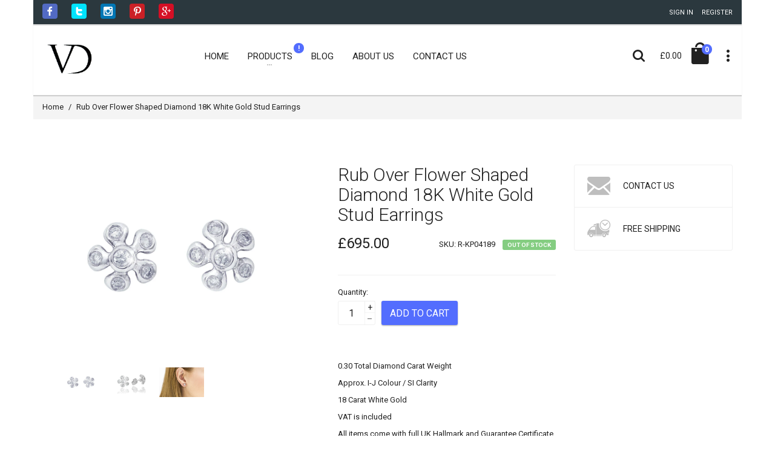

--- FILE ---
content_type: text/html; charset=utf-8
request_url: https://www.venusdiamonds.co.uk/products/diamond-18k-white-gold-stud-earrings
body_size: 19659
content:
<!doctype html>
<!--[if lt IE 7]><html class="no-js ie6 oldie" lang="en"><![endif]-->
<!--[if IE 7]><html class="no-js ie7 oldie" lang="en"><![endif]-->
<!--[if IE 8]><html class="no-js ie8 oldie" lang="en"><![endif]-->
<!--[if gt IE 8]><!--><html lang="en"><!--<![endif]-->
<head>
<meta http-equiv="x-dns-prefetch-control" content="on" />
<link rel="dns-prefetch" href="//ocsp.int-x3.letsencrypt.org" />
<link rel="dns-prefetch" href="//fonts.googleapis.com" />
<link rel="dns-prefetch" href="//cdn.shopify.com" />
<link rel="dns-prefetch" href="//www.google-analytics.com" />
<link rel="dns-prefetch" href="//s.shopify.com" />
<link rel="dns-prefetch" href="//stats.g.doubleclick.net" />
<link rel="dns-prefetch" href="//fonts.gstatic.com" />
<link rel="dns-prefetch" href="//v.shopify.com" />
<link rel="preconnect" href="//ocsp.int-x3.letsencrypt.org" />
<link rel="preconnect" href="//fonts.googleapis.com" />
<link rel="preconnect" href="//cdn.shopify.com" />
<link rel="preconnect" href="//www.google-analytics.com" />
<link rel="preconnect" href="//s.shopify.com" />
<link rel="preconnect" href="//stats.g.doubleclick.net" />
<link rel="preconnect" href="//fonts.gstatic.com" />
<link rel="preconnect" href="//v.shopify.com" />

  <meta charset="utf-8">
  <!--[if IE]>
<meta http-equiv="X-UA-Compatible" content="IE=edge">
<![endif]-->
  <meta name="viewport" content="width=device-width, initial-scale=1.0">
  <meta name="description" content="0.30 Total Diamond Carat Weight Approx. I-J Colour / SI Clarity 18 Carat White Gold VAT is included All items come with full UK Hallmark and Guarantee Certificate  ">
  <meta name="publisher" content="https://plus.google.com/116508195399287855702">

  <title>Rub Over Flower Shaped Diamond 18K White Gold Stud Earrings &ndash; Venus Diamond</title>
  <meta name="description" content="0.30 Total Diamond Carat Weight Approx. I-J Colour / SI Clarity 18 Carat White Gold VAT is included All items come with full UK Hallmark and Guarantee Certificate  " />
  <link rel="canonical" href="https://www.venusdiamonds.co.uk/products/diamond-18k-white-gold-stud-earrings" />
  
  
  <link rel="shortcut icon" href="//www.venusdiamonds.co.uk/cdn/shop/t/11/assets/favicon.png?v=160450647638051471391463678373" type="image/x-icon" />
  
  
  
  	<link async href="https://fonts.googleapis.com/css?family=Open+Sans:300,400,600,700,800%7CShadows+Into+Light" rel="stylesheet" type="text/css" lazyload>
<link async href="https://fonts.googleapis.com/css?family=Roboto:400italic,700italic,300,700,300italic,400" rel="stylesheet" type="text/css" lazyload>
<link async href='https://fonts.googleapis.com/css?family=Ubuntu:300,400,500,700' rel='stylesheet' type='text/css' lazyload>
  
  

  <!-- Icon Fonts  -->
<link href="//www.venusdiamonds.co.uk/cdn/shop/t/11/assets/styleFont.css?v=16381683023043305701463678377" rel="stylesheet" type="text/css" media="all" />
<!-- Vendor CSS -->
<link href="//www.venusdiamonds.co.uk/cdn/shop/t/11/assets/waves.css?v=52366461047575905441463678367" rel="stylesheet" type="text/css" media="all" />
<link href="//www.venusdiamonds.co.uk/cdn/shop/t/11/assets/slick.css?v=101417188023037960551463678369" rel="stylesheet" type="text/css" media="all" />
<link href="//www.venusdiamonds.co.uk/cdn/shop/t/11/assets/slick-theme.css?v=47140730019679461671463678369" rel="stylesheet" type="text/css" media="all" />
<link href="//www.venusdiamonds.co.uk/cdn/shop/t/11/assets/bootstrap-select.css?v=25254911014593195271463678376" rel="stylesheet" type="text/css" media="all" />
<!-- SLIDER REVOLUTION 4.x CSS SETTINGS -->
<link href="//www.venusdiamonds.co.uk/cdn/shop/t/11/assets/settings.css?v=102548292319125243301463678369" rel="stylesheet" type="text/css" media="all" />
<!-- Head Libs -->


<link href="//www.venusdiamonds.co.uk/cdn/shop/t/11/assets/nouislider.css?v=39885306848407152241463678370" rel="stylesheet" type="text/css" media="all" />


<link href="//www.venusdiamonds.co.uk/cdn/shop/t/11/assets/magnific-popup.css?v=36560247201384834841463678370" rel="stylesheet" type="text/css" media="all" />

<!-- Custom CSS -->
<link href="//www.venusdiamonds.co.uk/cdn/shop/t/11/assets/style.css?v=115143188510067535261463678381" rel="stylesheet" type="text/css" media="all" />

<link href="//www.venusdiamonds.co.uk/cdn/shop/t/11/assets/style-colors.css?v=31247526739794476621463678676" rel="stylesheet" type="text/css" media="all" />
<link href="//www.venusdiamonds.co.uk/cdn/shop/t/11/assets/style-override.css?v=57971168187050674441674765607" rel="stylesheet" type="text/css" media="all" />

<link href="//www.venusdiamonds.co.uk/cdn/shop/t/11/assets/swatch-style.css?v=113936494210431149521463678381" rel="stylesheet" type="text/css" media="all" />


<link href="//www.venusdiamonds.co.uk/cdn/shop/t/11/assets/custom.scss.css?v=98385707604857088571463678380" rel="stylesheet" type="text/css" media="all" />

  <!-- jQuery 1.10.1-->
  <script src="//www.venusdiamonds.co.uk/cdn/shop/t/11/assets/jquery.js?v=44735351667816064131463678372" type="text/javascript"></script>
  <script src="//www.venusdiamonds.co.uk/cdn/shop/t/11/assets/jquery.cookie.js?v=177500111459531585031463678373" type="text/javascript"></script>
  
  
  <script>window.performance && window.performance.mark && window.performance.mark('shopify.content_for_header.start');</script><meta id="shopify-digital-wallet" name="shopify-digital-wallet" content="/10463952/digital_wallets/dialog">
<meta name="shopify-checkout-api-token" content="a1704ed0665c3c7bf4440ade7293ed35">
<meta id="in-context-paypal-metadata" data-shop-id="10463952" data-venmo-supported="false" data-environment="production" data-locale="en_US" data-paypal-v4="true" data-currency="GBP">
<link rel="alternate" type="application/json+oembed" href="https://www.venusdiamonds.co.uk/products/diamond-18k-white-gold-stud-earrings.oembed">
<script async="async" src="/checkouts/internal/preloads.js?locale=en-GB"></script>
<script id="shopify-features" type="application/json">{"accessToken":"a1704ed0665c3c7bf4440ade7293ed35","betas":["rich-media-storefront-analytics"],"domain":"www.venusdiamonds.co.uk","predictiveSearch":true,"shopId":10463952,"locale":"en"}</script>
<script>var Shopify = Shopify || {};
Shopify.shop = "venusdiamond.myshopify.com";
Shopify.locale = "en";
Shopify.currency = {"active":"GBP","rate":"1.0"};
Shopify.country = "GB";
Shopify.theme = {"name":"venusdiamond1234","id":64895493,"schema_name":null,"schema_version":null,"theme_store_id":null,"role":"main"};
Shopify.theme.handle = "null";
Shopify.theme.style = {"id":null,"handle":null};
Shopify.cdnHost = "www.venusdiamonds.co.uk/cdn";
Shopify.routes = Shopify.routes || {};
Shopify.routes.root = "/";</script>
<script type="module">!function(o){(o.Shopify=o.Shopify||{}).modules=!0}(window);</script>
<script>!function(o){function n(){var o=[];function n(){o.push(Array.prototype.slice.apply(arguments))}return n.q=o,n}var t=o.Shopify=o.Shopify||{};t.loadFeatures=n(),t.autoloadFeatures=n()}(window);</script>
<script id="shop-js-analytics" type="application/json">{"pageType":"product"}</script>
<script defer="defer" async type="module" src="//www.venusdiamonds.co.uk/cdn/shopifycloud/shop-js/modules/v2/client.init-shop-cart-sync_BT-GjEfc.en.esm.js"></script>
<script defer="defer" async type="module" src="//www.venusdiamonds.co.uk/cdn/shopifycloud/shop-js/modules/v2/chunk.common_D58fp_Oc.esm.js"></script>
<script defer="defer" async type="module" src="//www.venusdiamonds.co.uk/cdn/shopifycloud/shop-js/modules/v2/chunk.modal_xMitdFEc.esm.js"></script>
<script type="module">
  await import("//www.venusdiamonds.co.uk/cdn/shopifycloud/shop-js/modules/v2/client.init-shop-cart-sync_BT-GjEfc.en.esm.js");
await import("//www.venusdiamonds.co.uk/cdn/shopifycloud/shop-js/modules/v2/chunk.common_D58fp_Oc.esm.js");
await import("//www.venusdiamonds.co.uk/cdn/shopifycloud/shop-js/modules/v2/chunk.modal_xMitdFEc.esm.js");

  window.Shopify.SignInWithShop?.initShopCartSync?.({"fedCMEnabled":true,"windoidEnabled":true});

</script>
<script id="__st">var __st={"a":10463952,"offset":0,"reqid":"07d281d6-0fb4-4842-87c2-19e08a296c17-1769165075","pageurl":"www.venusdiamonds.co.uk\/products\/diamond-18k-white-gold-stud-earrings","u":"ca9c9efdc8f9","p":"product","rtyp":"product","rid":3819761733};</script>
<script>window.ShopifyPaypalV4VisibilityTracking = true;</script>
<script id="captcha-bootstrap">!function(){'use strict';const t='contact',e='account',n='new_comment',o=[[t,t],['blogs',n],['comments',n],[t,'customer']],c=[[e,'customer_login'],[e,'guest_login'],[e,'recover_customer_password'],[e,'create_customer']],r=t=>t.map((([t,e])=>`form[action*='/${t}']:not([data-nocaptcha='true']) input[name='form_type'][value='${e}']`)).join(','),a=t=>()=>t?[...document.querySelectorAll(t)].map((t=>t.form)):[];function s(){const t=[...o],e=r(t);return a(e)}const i='password',u='form_key',d=['recaptcha-v3-token','g-recaptcha-response','h-captcha-response',i],f=()=>{try{return window.sessionStorage}catch{return}},m='__shopify_v',_=t=>t.elements[u];function p(t,e,n=!1){try{const o=window.sessionStorage,c=JSON.parse(o.getItem(e)),{data:r}=function(t){const{data:e,action:n}=t;return t[m]||n?{data:e,action:n}:{data:t,action:n}}(c);for(const[e,n]of Object.entries(r))t.elements[e]&&(t.elements[e].value=n);n&&o.removeItem(e)}catch(o){console.error('form repopulation failed',{error:o})}}const l='form_type',E='cptcha';function T(t){t.dataset[E]=!0}const w=window,h=w.document,L='Shopify',v='ce_forms',y='captcha';let A=!1;((t,e)=>{const n=(g='f06e6c50-85a8-45c8-87d0-21a2b65856fe',I='https://cdn.shopify.com/shopifycloud/storefront-forms-hcaptcha/ce_storefront_forms_captcha_hcaptcha.v1.5.2.iife.js',D={infoText:'Protected by hCaptcha',privacyText:'Privacy',termsText:'Terms'},(t,e,n)=>{const o=w[L][v],c=o.bindForm;if(c)return c(t,g,e,D).then(n);var r;o.q.push([[t,g,e,D],n]),r=I,A||(h.body.append(Object.assign(h.createElement('script'),{id:'captcha-provider',async:!0,src:r})),A=!0)});var g,I,D;w[L]=w[L]||{},w[L][v]=w[L][v]||{},w[L][v].q=[],w[L][y]=w[L][y]||{},w[L][y].protect=function(t,e){n(t,void 0,e),T(t)},Object.freeze(w[L][y]),function(t,e,n,w,h,L){const[v,y,A,g]=function(t,e,n){const i=e?o:[],u=t?c:[],d=[...i,...u],f=r(d),m=r(i),_=r(d.filter((([t,e])=>n.includes(e))));return[a(f),a(m),a(_),s()]}(w,h,L),I=t=>{const e=t.target;return e instanceof HTMLFormElement?e:e&&e.form},D=t=>v().includes(t);t.addEventListener('submit',(t=>{const e=I(t);if(!e)return;const n=D(e)&&!e.dataset.hcaptchaBound&&!e.dataset.recaptchaBound,o=_(e),c=g().includes(e)&&(!o||!o.value);(n||c)&&t.preventDefault(),c&&!n&&(function(t){try{if(!f())return;!function(t){const e=f();if(!e)return;const n=_(t);if(!n)return;const o=n.value;o&&e.removeItem(o)}(t);const e=Array.from(Array(32),(()=>Math.random().toString(36)[2])).join('');!function(t,e){_(t)||t.append(Object.assign(document.createElement('input'),{type:'hidden',name:u})),t.elements[u].value=e}(t,e),function(t,e){const n=f();if(!n)return;const o=[...t.querySelectorAll(`input[type='${i}']`)].map((({name:t})=>t)),c=[...d,...o],r={};for(const[a,s]of new FormData(t).entries())c.includes(a)||(r[a]=s);n.setItem(e,JSON.stringify({[m]:1,action:t.action,data:r}))}(t,e)}catch(e){console.error('failed to persist form',e)}}(e),e.submit())}));const S=(t,e)=>{t&&!t.dataset[E]&&(n(t,e.some((e=>e===t))),T(t))};for(const o of['focusin','change'])t.addEventListener(o,(t=>{const e=I(t);D(e)&&S(e,y())}));const B=e.get('form_key'),M=e.get(l),P=B&&M;t.addEventListener('DOMContentLoaded',(()=>{const t=y();if(P)for(const e of t)e.elements[l].value===M&&p(e,B);[...new Set([...A(),...v().filter((t=>'true'===t.dataset.shopifyCaptcha))])].forEach((e=>S(e,t)))}))}(h,new URLSearchParams(w.location.search),n,t,e,['guest_login'])})(!0,!0)}();</script>
<script integrity="sha256-4kQ18oKyAcykRKYeNunJcIwy7WH5gtpwJnB7kiuLZ1E=" data-source-attribution="shopify.loadfeatures" defer="defer" src="//www.venusdiamonds.co.uk/cdn/shopifycloud/storefront/assets/storefront/load_feature-a0a9edcb.js" crossorigin="anonymous"></script>
<script data-source-attribution="shopify.dynamic_checkout.dynamic.init">var Shopify=Shopify||{};Shopify.PaymentButton=Shopify.PaymentButton||{isStorefrontPortableWallets:!0,init:function(){window.Shopify.PaymentButton.init=function(){};var t=document.createElement("script");t.src="https://www.venusdiamonds.co.uk/cdn/shopifycloud/portable-wallets/latest/portable-wallets.en.js",t.type="module",document.head.appendChild(t)}};
</script>
<script data-source-attribution="shopify.dynamic_checkout.buyer_consent">
  function portableWalletsHideBuyerConsent(e){var t=document.getElementById("shopify-buyer-consent"),n=document.getElementById("shopify-subscription-policy-button");t&&n&&(t.classList.add("hidden"),t.setAttribute("aria-hidden","true"),n.removeEventListener("click",e))}function portableWalletsShowBuyerConsent(e){var t=document.getElementById("shopify-buyer-consent"),n=document.getElementById("shopify-subscription-policy-button");t&&n&&(t.classList.remove("hidden"),t.removeAttribute("aria-hidden"),n.addEventListener("click",e))}window.Shopify?.PaymentButton&&(window.Shopify.PaymentButton.hideBuyerConsent=portableWalletsHideBuyerConsent,window.Shopify.PaymentButton.showBuyerConsent=portableWalletsShowBuyerConsent);
</script>
<script data-source-attribution="shopify.dynamic_checkout.cart.bootstrap">document.addEventListener("DOMContentLoaded",(function(){function t(){return document.querySelector("shopify-accelerated-checkout-cart, shopify-accelerated-checkout")}if(t())Shopify.PaymentButton.init();else{new MutationObserver((function(e,n){t()&&(Shopify.PaymentButton.init(),n.disconnect())})).observe(document.body,{childList:!0,subtree:!0})}}));
</script>
<link id="shopify-accelerated-checkout-styles" rel="stylesheet" media="screen" href="https://www.venusdiamonds.co.uk/cdn/shopifycloud/portable-wallets/latest/accelerated-checkout-backwards-compat.css" crossorigin="anonymous">
<style id="shopify-accelerated-checkout-cart">
        #shopify-buyer-consent {
  margin-top: 1em;
  display: inline-block;
  width: 100%;
}

#shopify-buyer-consent.hidden {
  display: none;
}

#shopify-subscription-policy-button {
  background: none;
  border: none;
  padding: 0;
  text-decoration: underline;
  font-size: inherit;
  cursor: pointer;
}

#shopify-subscription-policy-button::before {
  box-shadow: none;
}

      </style>

<script>window.performance && window.performance.mark && window.performance.mark('shopify.content_for_header.end');</script>

  
  
  
  
  <script src="//www.venusdiamonds.co.uk/cdn/shopifycloud/storefront/assets/themes_support/option_selection-b017cd28.js" type="text/javascript"></script>
  <script src="//www.venusdiamonds.co.uk/cdn/shopifycloud/storefront/assets/themes_support/api.jquery-7ab1a3a4.js" type="text/javascript"></script>
  <script src="//www.venusdiamonds.co.uk/cdn/shop/t/11/assets/cart.api.js?v=32646992281283533581463678374" type="text/javascript"></script>
  
  
  <style>
    
    body {
      background-color: #ffffff;
    }
    
  </style>
  
  









<meta name="twitter:site" content="@VenusDiamondB">
<meta name="twitter:card" content="summary_large_image">
<meta name="twitter:title" content="Rub Over Flower Shaped Diamond 18K White Gold Stud Earrings">
<meta name="twitter:description" content="0.30 Total Diamond Carat Weight Approx. I-J Colour / SI Clarity 18 Carat White Gold VAT is included All items come with full UK Hallmark and Guarantee Certificate  ">
<meta name="twitter:image:alt" content="Rub Over Flower Shaped Diamond 18K White Gold Stud Earrings">
<meta name="twitter:image" content="http://www.venusdiamonds.co.uk/cdn/shop/products/R-KP04189_1024x1024.jpg?v=1456364236">
<meta property="og:image" content="https://cdn.shopify.com/s/files/1/1046/3952/products/R-KP04189.jpg?v=1456364236" />
<meta property="og:image:secure_url" content="https://cdn.shopify.com/s/files/1/1046/3952/products/R-KP04189.jpg?v=1456364236" />
<meta property="og:image:width" content="2048" />
<meta property="og:image:height" content="1364" />
<link href="https://monorail-edge.shopifysvc.com" rel="dns-prefetch">
<script>(function(){if ("sendBeacon" in navigator && "performance" in window) {try {var session_token_from_headers = performance.getEntriesByType('navigation')[0].serverTiming.find(x => x.name == '_s').description;} catch {var session_token_from_headers = undefined;}var session_cookie_matches = document.cookie.match(/_shopify_s=([^;]*)/);var session_token_from_cookie = session_cookie_matches && session_cookie_matches.length === 2 ? session_cookie_matches[1] : "";var session_token = session_token_from_headers || session_token_from_cookie || "";function handle_abandonment_event(e) {var entries = performance.getEntries().filter(function(entry) {return /monorail-edge.shopifysvc.com/.test(entry.name);});if (!window.abandonment_tracked && entries.length === 0) {window.abandonment_tracked = true;var currentMs = Date.now();var navigation_start = performance.timing.navigationStart;var payload = {shop_id: 10463952,url: window.location.href,navigation_start,duration: currentMs - navigation_start,session_token,page_type: "product"};window.navigator.sendBeacon("https://monorail-edge.shopifysvc.com/v1/produce", JSON.stringify({schema_id: "online_store_buyer_site_abandonment/1.1",payload: payload,metadata: {event_created_at_ms: currentMs,event_sent_at_ms: currentMs}}));}}window.addEventListener('pagehide', handle_abandonment_event);}}());</script>
<script id="web-pixels-manager-setup">(function e(e,d,r,n,o){if(void 0===o&&(o={}),!Boolean(null===(a=null===(i=window.Shopify)||void 0===i?void 0:i.analytics)||void 0===a?void 0:a.replayQueue)){var i,a;window.Shopify=window.Shopify||{};var t=window.Shopify;t.analytics=t.analytics||{};var s=t.analytics;s.replayQueue=[],s.publish=function(e,d,r){return s.replayQueue.push([e,d,r]),!0};try{self.performance.mark("wpm:start")}catch(e){}var l=function(){var e={modern:/Edge?\/(1{2}[4-9]|1[2-9]\d|[2-9]\d{2}|\d{4,})\.\d+(\.\d+|)|Firefox\/(1{2}[4-9]|1[2-9]\d|[2-9]\d{2}|\d{4,})\.\d+(\.\d+|)|Chrom(ium|e)\/(9{2}|\d{3,})\.\d+(\.\d+|)|(Maci|X1{2}).+ Version\/(15\.\d+|(1[6-9]|[2-9]\d|\d{3,})\.\d+)([,.]\d+|)( \(\w+\)|)( Mobile\/\w+|) Safari\/|Chrome.+OPR\/(9{2}|\d{3,})\.\d+\.\d+|(CPU[ +]OS|iPhone[ +]OS|CPU[ +]iPhone|CPU IPhone OS|CPU iPad OS)[ +]+(15[._]\d+|(1[6-9]|[2-9]\d|\d{3,})[._]\d+)([._]\d+|)|Android:?[ /-](13[3-9]|1[4-9]\d|[2-9]\d{2}|\d{4,})(\.\d+|)(\.\d+|)|Android.+Firefox\/(13[5-9]|1[4-9]\d|[2-9]\d{2}|\d{4,})\.\d+(\.\d+|)|Android.+Chrom(ium|e)\/(13[3-9]|1[4-9]\d|[2-9]\d{2}|\d{4,})\.\d+(\.\d+|)|SamsungBrowser\/([2-9]\d|\d{3,})\.\d+/,legacy:/Edge?\/(1[6-9]|[2-9]\d|\d{3,})\.\d+(\.\d+|)|Firefox\/(5[4-9]|[6-9]\d|\d{3,})\.\d+(\.\d+|)|Chrom(ium|e)\/(5[1-9]|[6-9]\d|\d{3,})\.\d+(\.\d+|)([\d.]+$|.*Safari\/(?![\d.]+ Edge\/[\d.]+$))|(Maci|X1{2}).+ Version\/(10\.\d+|(1[1-9]|[2-9]\d|\d{3,})\.\d+)([,.]\d+|)( \(\w+\)|)( Mobile\/\w+|) Safari\/|Chrome.+OPR\/(3[89]|[4-9]\d|\d{3,})\.\d+\.\d+|(CPU[ +]OS|iPhone[ +]OS|CPU[ +]iPhone|CPU IPhone OS|CPU iPad OS)[ +]+(10[._]\d+|(1[1-9]|[2-9]\d|\d{3,})[._]\d+)([._]\d+|)|Android:?[ /-](13[3-9]|1[4-9]\d|[2-9]\d{2}|\d{4,})(\.\d+|)(\.\d+|)|Mobile Safari.+OPR\/([89]\d|\d{3,})\.\d+\.\d+|Android.+Firefox\/(13[5-9]|1[4-9]\d|[2-9]\d{2}|\d{4,})\.\d+(\.\d+|)|Android.+Chrom(ium|e)\/(13[3-9]|1[4-9]\d|[2-9]\d{2}|\d{4,})\.\d+(\.\d+|)|Android.+(UC? ?Browser|UCWEB|U3)[ /]?(15\.([5-9]|\d{2,})|(1[6-9]|[2-9]\d|\d{3,})\.\d+)\.\d+|SamsungBrowser\/(5\.\d+|([6-9]|\d{2,})\.\d+)|Android.+MQ{2}Browser\/(14(\.(9|\d{2,})|)|(1[5-9]|[2-9]\d|\d{3,})(\.\d+|))(\.\d+|)|K[Aa][Ii]OS\/(3\.\d+|([4-9]|\d{2,})\.\d+)(\.\d+|)/},d=e.modern,r=e.legacy,n=navigator.userAgent;return n.match(d)?"modern":n.match(r)?"legacy":"unknown"}(),u="modern"===l?"modern":"legacy",c=(null!=n?n:{modern:"",legacy:""})[u],f=function(e){return[e.baseUrl,"/wpm","/b",e.hashVersion,"modern"===e.buildTarget?"m":"l",".js"].join("")}({baseUrl:d,hashVersion:r,buildTarget:u}),m=function(e){var d=e.version,r=e.bundleTarget,n=e.surface,o=e.pageUrl,i=e.monorailEndpoint;return{emit:function(e){var a=e.status,t=e.errorMsg,s=(new Date).getTime(),l=JSON.stringify({metadata:{event_sent_at_ms:s},events:[{schema_id:"web_pixels_manager_load/3.1",payload:{version:d,bundle_target:r,page_url:o,status:a,surface:n,error_msg:t},metadata:{event_created_at_ms:s}}]});if(!i)return console&&console.warn&&console.warn("[Web Pixels Manager] No Monorail endpoint provided, skipping logging."),!1;try{return self.navigator.sendBeacon.bind(self.navigator)(i,l)}catch(e){}var u=new XMLHttpRequest;try{return u.open("POST",i,!0),u.setRequestHeader("Content-Type","text/plain"),u.send(l),!0}catch(e){return console&&console.warn&&console.warn("[Web Pixels Manager] Got an unhandled error while logging to Monorail."),!1}}}}({version:r,bundleTarget:l,surface:e.surface,pageUrl:self.location.href,monorailEndpoint:e.monorailEndpoint});try{o.browserTarget=l,function(e){var d=e.src,r=e.async,n=void 0===r||r,o=e.onload,i=e.onerror,a=e.sri,t=e.scriptDataAttributes,s=void 0===t?{}:t,l=document.createElement("script"),u=document.querySelector("head"),c=document.querySelector("body");if(l.async=n,l.src=d,a&&(l.integrity=a,l.crossOrigin="anonymous"),s)for(var f in s)if(Object.prototype.hasOwnProperty.call(s,f))try{l.dataset[f]=s[f]}catch(e){}if(o&&l.addEventListener("load",o),i&&l.addEventListener("error",i),u)u.appendChild(l);else{if(!c)throw new Error("Did not find a head or body element to append the script");c.appendChild(l)}}({src:f,async:!0,onload:function(){if(!function(){var e,d;return Boolean(null===(d=null===(e=window.Shopify)||void 0===e?void 0:e.analytics)||void 0===d?void 0:d.initialized)}()){var d=window.webPixelsManager.init(e)||void 0;if(d){var r=window.Shopify.analytics;r.replayQueue.forEach((function(e){var r=e[0],n=e[1],o=e[2];d.publishCustomEvent(r,n,o)})),r.replayQueue=[],r.publish=d.publishCustomEvent,r.visitor=d.visitor,r.initialized=!0}}},onerror:function(){return m.emit({status:"failed",errorMsg:"".concat(f," has failed to load")})},sri:function(e){var d=/^sha384-[A-Za-z0-9+/=]+$/;return"string"==typeof e&&d.test(e)}(c)?c:"",scriptDataAttributes:o}),m.emit({status:"loading"})}catch(e){m.emit({status:"failed",errorMsg:(null==e?void 0:e.message)||"Unknown error"})}}})({shopId: 10463952,storefrontBaseUrl: "https://www.venusdiamonds.co.uk",extensionsBaseUrl: "https://extensions.shopifycdn.com/cdn/shopifycloud/web-pixels-manager",monorailEndpoint: "https://monorail-edge.shopifysvc.com/unstable/produce_batch",surface: "storefront-renderer",enabledBetaFlags: ["2dca8a86"],webPixelsConfigList: [{"id":"72417357","eventPayloadVersion":"v1","runtimeContext":"LAX","scriptVersion":"1","type":"CUSTOM","privacyPurposes":["ANALYTICS"],"name":"Google Analytics tag (migrated)"},{"id":"shopify-app-pixel","configuration":"{}","eventPayloadVersion":"v1","runtimeContext":"STRICT","scriptVersion":"0450","apiClientId":"shopify-pixel","type":"APP","privacyPurposes":["ANALYTICS","MARKETING"]},{"id":"shopify-custom-pixel","eventPayloadVersion":"v1","runtimeContext":"LAX","scriptVersion":"0450","apiClientId":"shopify-pixel","type":"CUSTOM","privacyPurposes":["ANALYTICS","MARKETING"]}],isMerchantRequest: false,initData: {"shop":{"name":"Venus Diamond","paymentSettings":{"currencyCode":"GBP"},"myshopifyDomain":"venusdiamond.myshopify.com","countryCode":"GB","storefrontUrl":"https:\/\/www.venusdiamonds.co.uk"},"customer":null,"cart":null,"checkout":null,"productVariants":[{"price":{"amount":695.0,"currencyCode":"GBP"},"product":{"title":"Rub Over Flower Shaped Diamond 18K White Gold Stud Earrings","vendor":"Venus Diamond","id":"3819761733","untranslatedTitle":"Rub Over Flower Shaped Diamond 18K White Gold Stud Earrings","url":"\/products\/diamond-18k-white-gold-stud-earrings","type":"Earrings"},"id":"11299164741","image":{"src":"\/\/www.venusdiamonds.co.uk\/cdn\/shop\/products\/R-KP04189.jpg?v=1456364236"},"sku":"R-KP04189","title":"Default Title","untranslatedTitle":"Default Title"}],"purchasingCompany":null},},"https://www.venusdiamonds.co.uk/cdn","fcfee988w5aeb613cpc8e4bc33m6693e112",{"modern":"","legacy":""},{"shopId":"10463952","storefrontBaseUrl":"https:\/\/www.venusdiamonds.co.uk","extensionBaseUrl":"https:\/\/extensions.shopifycdn.com\/cdn\/shopifycloud\/web-pixels-manager","surface":"storefront-renderer","enabledBetaFlags":"[\"2dca8a86\"]","isMerchantRequest":"false","hashVersion":"fcfee988w5aeb613cpc8e4bc33m6693e112","publish":"custom","events":"[[\"page_viewed\",{}],[\"product_viewed\",{\"productVariant\":{\"price\":{\"amount\":695.0,\"currencyCode\":\"GBP\"},\"product\":{\"title\":\"Rub Over Flower Shaped Diamond 18K White Gold Stud Earrings\",\"vendor\":\"Venus Diamond\",\"id\":\"3819761733\",\"untranslatedTitle\":\"Rub Over Flower Shaped Diamond 18K White Gold Stud Earrings\",\"url\":\"\/products\/diamond-18k-white-gold-stud-earrings\",\"type\":\"Earrings\"},\"id\":\"11299164741\",\"image\":{\"src\":\"\/\/www.venusdiamonds.co.uk\/cdn\/shop\/products\/R-KP04189.jpg?v=1456364236\"},\"sku\":\"R-KP04189\",\"title\":\"Default Title\",\"untranslatedTitle\":\"Default Title\"}}]]"});</script><script>
  window.ShopifyAnalytics = window.ShopifyAnalytics || {};
  window.ShopifyAnalytics.meta = window.ShopifyAnalytics.meta || {};
  window.ShopifyAnalytics.meta.currency = 'GBP';
  var meta = {"product":{"id":3819761733,"gid":"gid:\/\/shopify\/Product\/3819761733","vendor":"Venus Diamond","type":"Earrings","handle":"diamond-18k-white-gold-stud-earrings","variants":[{"id":11299164741,"price":69500,"name":"Rub Over Flower Shaped Diamond 18K White Gold Stud Earrings","public_title":null,"sku":"R-KP04189"}],"remote":false},"page":{"pageType":"product","resourceType":"product","resourceId":3819761733,"requestId":"07d281d6-0fb4-4842-87c2-19e08a296c17-1769165075"}};
  for (var attr in meta) {
    window.ShopifyAnalytics.meta[attr] = meta[attr];
  }
</script>
<script class="analytics">
  (function () {
    var customDocumentWrite = function(content) {
      var jquery = null;

      if (window.jQuery) {
        jquery = window.jQuery;
      } else if (window.Checkout && window.Checkout.$) {
        jquery = window.Checkout.$;
      }

      if (jquery) {
        jquery('body').append(content);
      }
    };

    var hasLoggedConversion = function(token) {
      if (token) {
        return document.cookie.indexOf('loggedConversion=' + token) !== -1;
      }
      return false;
    }

    var setCookieIfConversion = function(token) {
      if (token) {
        var twoMonthsFromNow = new Date(Date.now());
        twoMonthsFromNow.setMonth(twoMonthsFromNow.getMonth() + 2);

        document.cookie = 'loggedConversion=' + token + '; expires=' + twoMonthsFromNow;
      }
    }

    var trekkie = window.ShopifyAnalytics.lib = window.trekkie = window.trekkie || [];
    if (trekkie.integrations) {
      return;
    }
    trekkie.methods = [
      'identify',
      'page',
      'ready',
      'track',
      'trackForm',
      'trackLink'
    ];
    trekkie.factory = function(method) {
      return function() {
        var args = Array.prototype.slice.call(arguments);
        args.unshift(method);
        trekkie.push(args);
        return trekkie;
      };
    };
    for (var i = 0; i < trekkie.methods.length; i++) {
      var key = trekkie.methods[i];
      trekkie[key] = trekkie.factory(key);
    }
    trekkie.load = function(config) {
      trekkie.config = config || {};
      trekkie.config.initialDocumentCookie = document.cookie;
      var first = document.getElementsByTagName('script')[0];
      var script = document.createElement('script');
      script.type = 'text/javascript';
      script.onerror = function(e) {
        var scriptFallback = document.createElement('script');
        scriptFallback.type = 'text/javascript';
        scriptFallback.onerror = function(error) {
                var Monorail = {
      produce: function produce(monorailDomain, schemaId, payload) {
        var currentMs = new Date().getTime();
        var event = {
          schema_id: schemaId,
          payload: payload,
          metadata: {
            event_created_at_ms: currentMs,
            event_sent_at_ms: currentMs
          }
        };
        return Monorail.sendRequest("https://" + monorailDomain + "/v1/produce", JSON.stringify(event));
      },
      sendRequest: function sendRequest(endpointUrl, payload) {
        // Try the sendBeacon API
        if (window && window.navigator && typeof window.navigator.sendBeacon === 'function' && typeof window.Blob === 'function' && !Monorail.isIos12()) {
          var blobData = new window.Blob([payload], {
            type: 'text/plain'
          });

          if (window.navigator.sendBeacon(endpointUrl, blobData)) {
            return true;
          } // sendBeacon was not successful

        } // XHR beacon

        var xhr = new XMLHttpRequest();

        try {
          xhr.open('POST', endpointUrl);
          xhr.setRequestHeader('Content-Type', 'text/plain');
          xhr.send(payload);
        } catch (e) {
          console.log(e);
        }

        return false;
      },
      isIos12: function isIos12() {
        return window.navigator.userAgent.lastIndexOf('iPhone; CPU iPhone OS 12_') !== -1 || window.navigator.userAgent.lastIndexOf('iPad; CPU OS 12_') !== -1;
      }
    };
    Monorail.produce('monorail-edge.shopifysvc.com',
      'trekkie_storefront_load_errors/1.1',
      {shop_id: 10463952,
      theme_id: 64895493,
      app_name: "storefront",
      context_url: window.location.href,
      source_url: "//www.venusdiamonds.co.uk/cdn/s/trekkie.storefront.8d95595f799fbf7e1d32231b9a28fd43b70c67d3.min.js"});

        };
        scriptFallback.async = true;
        scriptFallback.src = '//www.venusdiamonds.co.uk/cdn/s/trekkie.storefront.8d95595f799fbf7e1d32231b9a28fd43b70c67d3.min.js';
        first.parentNode.insertBefore(scriptFallback, first);
      };
      script.async = true;
      script.src = '//www.venusdiamonds.co.uk/cdn/s/trekkie.storefront.8d95595f799fbf7e1d32231b9a28fd43b70c67d3.min.js';
      first.parentNode.insertBefore(script, first);
    };
    trekkie.load(
      {"Trekkie":{"appName":"storefront","development":false,"defaultAttributes":{"shopId":10463952,"isMerchantRequest":null,"themeId":64895493,"themeCityHash":"11230843018936065532","contentLanguage":"en","currency":"GBP","eventMetadataId":"063ba045-3046-41c6-afd3-3a9c8db58df2"},"isServerSideCookieWritingEnabled":true,"monorailRegion":"shop_domain","enabledBetaFlags":["65f19447"]},"Session Attribution":{},"S2S":{"facebookCapiEnabled":false,"source":"trekkie-storefront-renderer","apiClientId":580111}}
    );

    var loaded = false;
    trekkie.ready(function() {
      if (loaded) return;
      loaded = true;

      window.ShopifyAnalytics.lib = window.trekkie;

      var originalDocumentWrite = document.write;
      document.write = customDocumentWrite;
      try { window.ShopifyAnalytics.merchantGoogleAnalytics.call(this); } catch(error) {};
      document.write = originalDocumentWrite;

      window.ShopifyAnalytics.lib.page(null,{"pageType":"product","resourceType":"product","resourceId":3819761733,"requestId":"07d281d6-0fb4-4842-87c2-19e08a296c17-1769165075","shopifyEmitted":true});

      var match = window.location.pathname.match(/checkouts\/(.+)\/(thank_you|post_purchase)/)
      var token = match? match[1]: undefined;
      if (!hasLoggedConversion(token)) {
        setCookieIfConversion(token);
        window.ShopifyAnalytics.lib.track("Viewed Product",{"currency":"GBP","variantId":11299164741,"productId":3819761733,"productGid":"gid:\/\/shopify\/Product\/3819761733","name":"Rub Over Flower Shaped Diamond 18K White Gold Stud Earrings","price":"695.00","sku":"R-KP04189","brand":"Venus Diamond","variant":null,"category":"Earrings","nonInteraction":true,"remote":false},undefined,undefined,{"shopifyEmitted":true});
      window.ShopifyAnalytics.lib.track("monorail:\/\/trekkie_storefront_viewed_product\/1.1",{"currency":"GBP","variantId":11299164741,"productId":3819761733,"productGid":"gid:\/\/shopify\/Product\/3819761733","name":"Rub Over Flower Shaped Diamond 18K White Gold Stud Earrings","price":"695.00","sku":"R-KP04189","brand":"Venus Diamond","variant":null,"category":"Earrings","nonInteraction":true,"remote":false,"referer":"https:\/\/www.venusdiamonds.co.uk\/products\/diamond-18k-white-gold-stud-earrings"});
      }
    });


        var eventsListenerScript = document.createElement('script');
        eventsListenerScript.async = true;
        eventsListenerScript.src = "//www.venusdiamonds.co.uk/cdn/shopifycloud/storefront/assets/shop_events_listener-3da45d37.js";
        document.getElementsByTagName('head')[0].appendChild(eventsListenerScript);

})();</script>
  <script>
  if (!window.ga || (window.ga && typeof window.ga !== 'function')) {
    window.ga = function ga() {
      (window.ga.q = window.ga.q || []).push(arguments);
      if (window.Shopify && window.Shopify.analytics && typeof window.Shopify.analytics.publish === 'function') {
        window.Shopify.analytics.publish("ga_stub_called", {}, {sendTo: "google_osp_migration"});
      }
      console.error("Shopify's Google Analytics stub called with:", Array.from(arguments), "\nSee https://help.shopify.com/manual/promoting-marketing/pixels/pixel-migration#google for more information.");
    };
    if (window.Shopify && window.Shopify.analytics && typeof window.Shopify.analytics.publish === 'function') {
      window.Shopify.analytics.publish("ga_stub_initialized", {}, {sendTo: "google_osp_migration"});
    }
  }
</script>
<script
  defer
  src="https://www.venusdiamonds.co.uk/cdn/shopifycloud/perf-kit/shopify-perf-kit-3.0.4.min.js"
  data-application="storefront-renderer"
  data-shop-id="10463952"
  data-render-region="gcp-us-central1"
  data-page-type="product"
  data-theme-instance-id="64895493"
  data-theme-name=""
  data-theme-version=""
  data-monorail-region="shop_domain"
  data-resource-timing-sampling-rate="10"
  data-shs="true"
  data-shs-beacon="true"
  data-shs-export-with-fetch="true"
  data-shs-logs-sample-rate="1"
  data-shs-beacon-endpoint="https://www.venusdiamonds.co.uk/api/collect"
></script>
</head>

<body class="boxed " itemscope itemtype="https://schema.org/JewelryStore">
<meta itemprop="priceRange" content="£89 to £5695">
  
  
  <div id="loader-wrapper">
<div id="loader"></div>
</div>
  

  <!-- Modal Search -->
<div class="overlay overlay-scale">
  <button type="button" class="overlay-close"> ✕ </button>
  <div class="overlay__content">
    <form id="searchHeader" class="search-form outer" action="/search" method="get">
      <div class="input-group input-group--wd">
        <input type="hidden" name="type" value="product" />
        <input type="text" name="q" class=" input--full" placeholder="search text here ...">
        <span class="input-group__bar"></span> </div>
      <button class="btn btn--wd text-uppercase wave waves-effect">Search</button>
    </form>
  </div>
</div>
<!-- / end Modal Search -->
  <div class="wrapper">
    
      
  <header class="header header--sticky ">
  	
    
    	<div class="header-line hidden-xs">
  <div class="container">
    <div class="pull-left">
      <div class="social-links social-links--colorize">
        <ul>
          <li class="social-links__item"><a class="icon icon-facebook" target="_blank" href="https://www.facebook.com/Venus-Diamond-Brighton-1059466314107757/"></a></li>
<li class="social-links__item"><a class="icon icon-twitter"
target="_blank" href="https://twitter.com/VenusDiamondB"></a></li>
<li class="social-links__item"><a class="icon icon-instagram" 
target="_blank" href="https://www.instagram.com/venusdiamondbrighton/"></a></li>
<li class="social-links__item"><a class="icon icon-pinterest" target="_blank"  href="https://uk.pinterest.com/venusdiamondb/"></a></li> 
<li class="social-links__item"><a class="icon icon-google" target="_blank"  href="https://plus.google.com/116508195399287855702"></a></li>
        </ul>
      </div>
    </div>
    
      <div class="pull-right">
        <div class="user-links">
          <ul>
            
              <li class="user-links__item"><a href="/account/login">Sign In</a></li>
              
                <li class="user-links__item"><a href="/account/register">Register</a></li>
              
            
          </ul>
        </div>
      </div>
    
  </div>
</div>
    

    <div class="header__dropdowns-container">
      <div class="header__dropdowns">

        <div class="header__search pull-left">
          <a href="#" class="btn dropdown-toggle btn--links--dropdown header__dropdowns__button search-open">
            <span class="icon icon-search"></span>
          </a>
        </div>

        
<div class="header__cart pull-left">
  <span class="header__cart__indicator hidden-xs">£0.00</span>
  <div class="dropdown pull-right">
    <a href="#" class="btn dropdown-toggle btn--links--dropdown header__cart__button header__dropdowns__button" data-toggle="dropdown">
      <span class="icon icon-bag-alt"></span>
      <span class="badge badge--menu badge--menu-counter">0</span>
    </a>
    <div class="dropdown-menu animated fadeIn shopping-cart" role="menu">
      
      
      
      <div class="cart-group-1" style="display:none;">
        <div class="shopping-cart__settings">
          <a href="/cart" class="icon icon-gear"></a>
        </div>
        <div class="shopping-cart__top text-uppercase">Cart (<span class="bigcounter">0</span>)</div>
        <ul>
          
        </ul>
        <div class="shopping-cart__bottom">
          <div class="pull-left">Total: <span class="shopping-cart__total"> £0.00</span></div>
          <div class="pull-right">
            <a href="/checkout" class="btn btn--wd text-uppercase">Checkout</a>
          </div>
        </div>
      </div>

      
      
      <div class="cart-group-2 text-uppercase" style="display:block;">You have no items in your shopping cart.</div>
      
    </div>
  </div>
</div>

        <div class="dropdown pull-right">
  <a href="#" class="btn dropdown-toggle btn--links--dropdown header__dropdowns__button" data-toggle="dropdown">
    <span class="icon icon-dots"></span>
  </a>
  <ul class="dropdown-menu ul-row animated fadeIn" role="menu">
  
    <li class='li-col currency' style="display: none;">
        <h4>Currency</h4>
  
  <ul>
    
      
      
      
      <li data-currency="USD" class="currency__item"><a style="cursor: pointer">$  &nbsp;&nbsp;Us Dollar</a></li>
    
      
      
      
      <li data-currency="EUR" class="currency__item"><a style="cursor: pointer">€ &nbsp;&nbsp;Euro</a></li>
    
      
      
      
      <li data-currency="GBP" class="currency__item"><a style="cursor: pointer">&pound; &nbsp;&nbsp;British Pound</a></li>
    
      
      
      
      <li data-currency="JPY" class="currency__item"><a style="cursor: pointer">&#165; &nbsp;&nbsp;Japanese Yen</a></li>
    
      
      
      
      <li data-currency="INR" class="currency__item"><a style="cursor: pointer">&#x20B9; &nbsp;&nbsp;Indian Rupee</a></li>
    
  </ul>
    </li>
    
    <li class='li-col list-user-menu'>
      <h4>My Account</h4>
      <ul>
        
        <li><a href="/account">Account</a></li>
        
        
        <li><a href="/checkout">Checkout</a></li>
      </ul>
    </li>
  </ul>
</div>

      </div>
    </div>
    <nav class="navbar navbar-wd" id="navbar">
      <div class="container">
        <div class="navbar-header">
  <button type="button" class="navbar-toggle" id="slide-nav">
    <span class="icon-bar"></span>
    <span class="icon-bar"></span>
    <span class="icon-bar"></span>
  </button>
  <!--  Logo  --> 
  <a class="logo" itemprop="url" href="https://www.venusdiamonds.co.uk/">
	<!-- Custom Changes -->
    <img class="logo-default" itemprop="logo image" src='//www.venusdiamonds.co.uk/cdn/shop/t/11/assets/vd-icon-logo.jpg?v=111822455807226164131463678365' alt=""/>
    <img class="logo-mobile" src='//www.venusdiamonds.co.uk/cdn/shop/t/11/assets/logo-mobile.png?v=65906113882027470341463678371' alt=""/>
    <img class="logo-transparent" src='//www.venusdiamonds.co.uk/cdn/shop/t/11/assets/logo-transparent.png?v=65906113882027470341463678370' alt=""/>
    <meta itemprop="name" content="Venus Diamonds"/>
  </a> 
  <!-- End Logo --> 
</div>
        










<!-- Main menu -->
<div class="pull-left search-focus-fade" id="slidemenu">
  <div class="slidemenu-close visible-xs">✕</div>
  <ul class="nav navbar-nav">
	
  
  		
        
  
		
  		
  		
    		
  		
  
		
          
          

		  
                
                
          
  
		
    	

        <li class="">
          <a href="/" class="wave">
            <span class="link-name">Home</span>
            
            
            
          </a>

 		
          
  		
          
  		
          
        
          
    	</li>
    
  
  		
        
  
		
  		
  		
			
  			
  				
  					
  					
  					
  					
                     	
                     	
 			
    	
  
		
          
          

		  
                
                
					
          				
                          	
                          	
                                
                                    
                                
                                    
                                
                                    
                                
                                    
                                
                                    
                                
                                    
                                
                                    
                                
                          	
          				
          			
          				
                          	
                          	
                                
                                    
                                
                                    
                                
                                    
                                
                                    
                                
                                    
                                
                                    
                                
                          	
          				
          			
          				
                          	
                          	
                                
                                    
                                
                                    
                                
                                    
                                
                                    
                                
                                    
                                
                                    
                                
                          	
          				
          			
          				
                          	
                          	
                                
                                    
                                
                                    
                                
                                    
                                
                                    
                                
                                    
                                
                                    
                                
                          	
          				
          			
          		
          
  
		
    	

        <li class=" menu-large">
          <a href="/collections/all" class="dropdown-toggle">
            <span class="link-name">Products</span>
            
              
              
              	
                
                  <span class="badge badge--menu">!</span>
                  
            
            <span class="caret caret--dots"></span>
            
          </a>

 		
          
  		
          
          
          <div class="dropdown-menu megamenu animated fadeIn">
            <div class="container">
              <ul class="megamenu__columns">
                
                
                
                
                  <li class="level-menu level1">
                    <ul>
                      <li class="title"><a href="/collections/rings">Rings</a>
                        
                        
                        
                      </li>
                      
                      
                        
                          <li class="level2"><a href="/collections/rings/diamond-engagement-rings">Diamond Engagement Rings</a></li>
                        
                          <li class="level2"><a href="/collections/rings/diamond-rings">Diamond Rings</a></li>
                        
                          <li class="level2"><a href="/collections/rings/diamond-and-sapphire-rings">Sapphire & Diamond Rings</a></li>
                        
                          <li class="level2"><a href="/collections/rings/diamond-and-ruby-rings">Ruby & Diamond Rings</a></li>
                        
                          <li class="level2"><a href="/collections/rings/diamond-and-emerald-rings">Emerald & Diamond Rings</a></li>
                        
                          <li class="level2"><a href="/collections/rings/diamond-and-other-gemstone-rings">Other Gemstone & Diamond Rings</a></li>
                        
                          <li class="level2"><a href="/collections/rings/diamond-bands">Diamond Bands</a></li>
                        
                      
                    </ul>
                  </li>
                
                  <li class="level-menu level1">
                    <ul>
                      <li class="title"><a href="/collections/earings">Earrings</a>
                        
                        
                        
                      </li>
                      
                      
                        
                          <li class="level2"><a href="/collections/earings/diamond-studs">Diamond Studs</a></li>
                        
                          <li class="level2"><a href="/collections/earings/diamond-earrings">Diamond Earrings</a></li>
                        
                          <li class="level2"><a href="/collections/earings/diamond-and-sapphire-earrings">Sapphire & Diamond Earrings</a></li>
                        
                          <li class="level2"><a href="/collections/earings/diamond-and-ruby-earrings">Ruby & Diamond Earrings</a></li>
                        
                          <li class="level2"><a href="/collections/earings/diamond-and-emerald-earrings">Emerald & Diamond Earrings</a></li>
                        
                          <li class="level2"><a href="/collections/earings/diamond-and-other-gemstone-earrings">Other Gemstone & Diamond Earrings</a></li>
                        
                      
                    </ul>
                  </li>
                
                  <li class="level-menu level1">
                    <ul>
                      <li class="title"><a href="/collections/bracelets">Bracelet & Bangles</a>
                        
                        
                        
                      </li>
                      
                      
                        
                          <li class="level2"><a href="/collections/bracelets/diamond-bracelet">Diamond Bracelet</a></li>
                        
                          <li class="level2"><a href="/collections/bracelets/diamond-bangle">Diamond Bangle</a></li>
                        
                          <li class="level2"><a href="/collections/bracelets/diamond-and-sapphire-bracelet-bangles">Sapphire & Diamond Bracelet / Bangles</a></li>
                        
                          <li class="level2"><a href="/collections/bracelets/diamond-and-ruby-bracelet-bangles">Ruby & Diamond Bracelet / Bangles</a></li>
                        
                          <li class="level2"><a href="/collections/bracelets/diamond-and-emerald-bracelet-bangles">Emerald & Diamond Bracelet / Bangles</a></li>
                        
                          <li class="level2"><a href="/collections/bracelets/diamond-and-other-gemstone-bracelet-bangles">Other Gemstone & Diamond Bracelet Bangles</a></li>
                        
                      
                    </ul>
                  </li>
                
                  <li class="level-menu level1">
                    <ul>
                      <li class="title"><a href="/collections/pendants">Pendant & Necklaces</a>
                        
                        
                        
                      </li>
                      
                      
                        
                          <li class="level2"><a href="/collections/pendants/diamond-pendant">Diamond Pendant</a></li>
                        
                          <li class="level2"><a href="/collections/pendants/diamond-and-sapphire-pendant">Sapphire & Diamond Pendant</a></li>
                        
                          <li class="level2"><a href="/collections/pendants/diamond-and-ruby-pendants">Ruby & Diamond Pendants</a></li>
                        
                          <li class="level2"><a href="/collections/pendants/diamond-and-emerald-pendants">Emerald & Diamond Pendants</a></li>
                        
                          <li class="level2"><a href="/collections/pendants/diamond-and-other-stones-pendants">Other Stones & Diamond Pendants</a></li>
                        
                          <li class="level2"><a href="/collections/pendants/diamond-necklaces">Diamond Necklaces</a></li>
                        
                      
                    </ul>
                  </li>
                

                
                
                
                
                <li class="megamenu__columns__side-image"><img src="//www.venusdiamonds.co.uk/cdn/shop/t/11/assets/menu_image_1.png?v=15132143441529381291463678370" alt="Megamenu Image" onError="style.display = 'none';"> </li>
              </ul>
            </div>
          </div>
		  
  		
          
        
          
    	</li>
    
  
  		
        
  
		
  		
  		
    		
  		
  
		
          
          

		  
                
                
          
  
		
    	

        <li class="">
          <a href="/blogs/news" class="wave">
            <span class="link-name">Blog</span>
            
            
            
          </a>

 		
          
  		
          
  		
          
        
          
    	</li>
    
  
  		
        
  
		
  		
  		
    		
  		
  
		
          
          

		  
                
                
          
  
		
    	

        <li class="">
          <a href="/pages/about-us" class="wave">
            <span class="link-name">About us</span>
            
            
            
          </a>

 		
          
  		
          
  		
          
        
          
    	</li>
    
  
  		
        
  
		
  		
  		
    		
  		
  
		
          
          

		  
                
                
          
  
		
    	

        <li class="">
          <a href="/pages/contacts" class="wave">
            <span class="link-name">Contact us</span>
            
            
            
          </a>

 		
          
  		
          
  		
          
        
          
    	</li>
    
  </ul>
</div>
      </div>
    </nav>
  </header>

    
    <div id="pageContent" class="page-content">
      










  
    <section class="breadcrumbs hidden-xs">
      <div class="container">
        <ol class="breadcrumb breadcrumb--wd pull-left">
          <li><a href="/">Home</a></li>
          
              

          	  <li><span>Rub Over Flower Shaped Diamond 18K White Gold Stud Earrings</span></li>

          
        </ol>
        
        
  

    
    
        
    
        
    
        
    
        
    
        
    
        
    
        
    
        
    
        
    
        
    
        
    
        
    
        
    
        
    
        
    
        
    
        
    
        
    
        
    
        
    
        
    
        
    
        
    
        
    
        
    
        
    
        
    
        
    
        
    
        
    
        
    
        
    
        
    
        
    
        
    
        
    
        
    
        
    
        
    
        
    
        
    
        
    
        
    
        
    
        
    
        
    
        
    
        
    
        
    
        
    

  

      </div>
    </section>
  


<!-- Content section -->
<section class="content">
  <div class="container">
    <div class="row product-info-outer">
      <div class="col-sm-4 col-md-4 col-lg-5 hidden-xs">
        
          <div class="product-main-image">
  <div class="product-main-image__item">
    <img class="product-zoom" id="bigImg" src='//www.venusdiamonds.co.uk/cdn/shop/products/R-KP04189_1024x1024.jpg?v=1456364236' zoom-image="//www.venusdiamonds.co.uk/cdn/shop/products/R-KP04189_2048x2048.jpg?v=1456364236" alt="Rub Over Flower Shaped Diamond 18K White Gold Stud Earrings">
  </div>
</div>

<div class="product-images-carousel">
  <ul id="smallGallery">
    
    <li>
      <a href="#" data-image="//www.venusdiamonds.co.uk/cdn/shop/products/R-KP04189_1024x1024.jpg?v=1456364236" data-zoom-image="//www.venusdiamonds.co.uk/cdn/shop/products/R-KP04189_2048x2048.jpg?v=1456364236">
        <img src="//www.venusdiamonds.co.uk/cdn/shop/products/R-KP04189_medium.jpg?v=1456364236" alt="Rub Over Flower Shaped Diamond 18K White Gold Stud Earrings">
      </a>
    </li>
    
    
    
    
    <li>
      <a href="#" data-image="//www.venusdiamonds.co.uk/cdn/shop/products/R-KP04189s_1024x1024.jpg?v=1456364242" data-zoom-image="//www.venusdiamonds.co.uk/cdn/shop/products/R-KP04189s_2048x2048.jpg?v=1456364242">
        <img src="//www.venusdiamonds.co.uk/cdn/shop/products/R-KP04189s_medium.jpg?v=1456364242" alt="Rub Over Flower Shaped Diamond 18K White Gold Stud Earrings">
      </a>
    </li>
    
    
    
    
    <li>
      <a href="#" data-image="//www.venusdiamonds.co.uk/cdn/shop/products/R-KP04189M_1024x1024.jpg?v=1456364248" data-zoom-image="//www.venusdiamonds.co.uk/cdn/shop/products/R-KP04189M_2048x2048.jpg?v=1456364248">
        <img src="//www.venusdiamonds.co.uk/cdn/shop/products/R-KP04189M_medium.jpg?v=1456364248" alt="Rub Over Flower Shaped Diamond 18K White Gold Stud Earrings">
      </a>
    </li>
    
    
    
    
  </ul>
</div>

        
      </div>
      <div class="product-info col-sm-8 col-md-4 col-lg-4">
        
        <ul id="singleGallery" class="visible-xs">
          
          	<li><img src="//www.venusdiamonds.co.uk/cdn/shop/products/R-KP04189_1024x1024.jpg?v=1456364236" alt="Rub Over Flower Shaped Diamond 18K White Gold Stud Earrings" /></li>
          
          	<li><img src="//www.venusdiamonds.co.uk/cdn/shop/products/R-KP04189s_1024x1024.jpg?v=1456364242" alt="Rub Over Flower Shaped Diamond 18K White Gold Stud Earrings" /></li>
          
          	<li><img src="//www.venusdiamonds.co.uk/cdn/shop/products/R-KP04189M_1024x1024.jpg?v=1456364248" alt="Rub Over Flower Shaped Diamond 18K White Gold Stud Earrings" /></li>
          
        </ul>
        
        

<div class="product-info__title">
  <h2>Rub Over Flower Shaped Diamond 18K White Gold Stud Earrings</h2>
  
  	<div class="rating product-info__rating visible-xs">
	  <span class="shopify-product-reviews-badge" data-id="3819761733"></span>
  	</div>
  
</div>

<div class="product-info__sku pull-right">
  
  	<span >SKU:</span> <span class="sku">R-KP04189</span> &nbsp;&nbsp;
   
  
  	<span class="label label-success inventory_quantity">Out of stock</span>
  
</div>


<div class="price-box product-info__price">
  
  	  <span>£695.00</span><span class="price-box__old"></span>
  
</div>


<div class="rating product-info__rating hidden-xs">
  <span class="shopify-product-reviews-badge" data-id="3819761733"></span>
</div>

<div class="divider divider--xs product-info__divider"></div>





<form id="add-item-form" action="/cart/add" method="post">
  
    
      
      	<input type="hidden" name="id" value="11299164741" />
      

  	<label>Quantity:</label>
    <div class="outer">
      <div class="input-group-qty pull-left"> <span class="pull-left"> </span>
        <input type="text" name="quantity" class="input-number input--wd input-qty pull-left" value="1" min="1" max="100">
        <span class="pull-left btn-number-container">
          <button type="button" class="btn btn-number btn-number--plus" data-type="plus" data-field="quantity"> + </button>
          <button type="button" class="btn btn-number btn-number--minus" disabled="disabled" data-type="minus" data-field="quantity"> &#8211; </button>
        </span>
      </div>
      <div class="pull-left">
        <button type="submit" name="add" class="btn btn--wd text-uppercase addtocart">Add to Cart</button>
      </div>
    </div>
    <script>
      jQuery('.addtocart').click(function(e) {
        e.preventDefault();
        Shopify.addItemFromFormStart('add-item-form', 3819761733);
      });
    </script>
  
</form>
    <br>
    <br>
    <br>







<p>0.30 Total Diamond Carat Weight</p>
<p>Approx. I-J Colour / SI Clarity</p>
<p>18 Carat White Gold</p>
<p>VAT is included</p>
<p>All items come with full UK Hallmark and Guarantee Certificate</p>
<p><span> </span></p>

  



<div class="divider divider--xs"></div>
<div class="social-links social-links--colorize social-links--invert social-links--padding" data-permalink="https://www.venusdiamonds.co.uk/products/diamond-18k-white-gold-stud-earrings">
  <ul>
    
    <li class="social-links__item"><a class="btn btn--round btn--round--xs icon icon-facebook tooltip-link" href="//www.facebook.com/sharer.php?u=https://www.venusdiamonds.co.uk/products/diamond-18k-white-gold-stud-earrings" target="_blank" data-placement="top" data-toggle="tooltip" data-original-title="Share on facebook"></a></li>
    
    
    <li class="social-links__item"><a class="btn btn--round btn--round--xs icon icon-twitter tooltip-link" href="//twitter.com/share?url=https://www.venusdiamonds.co.uk/products/diamond-18k-white-gold-stud-earrings&amp;text=Rub%20Over%20Flower%20Shaped%20Diamond%2018K%20White%20Gold%20Stud%20Earrings" target="_blank" data-placement="top" data-toggle="tooltip" data-original-title="Share on twitter"></a></li>
    
    
    <li class="social-links__item"><a class="btn btn--round btn--round--xs icon icon-google tooltip-link" href="//plus.google.com/share?url=https://www.venusdiamonds.co.uk/products/diamond-18k-white-gold-stud-earrings" target="_blank" data-placement="top" data-toggle="tooltip" data-original-title="Share on google"></a></li>
    
    
    <li class="social-links__item"><a class="btn btn--round btn--round--xs icon icon-pinterest tooltip-link" href="//pinterest.com/pin/create/button/?url=https://www.venusdiamonds.co.uk/products/diamond-18k-white-gold-stud-earrings&amp;media=http://www.venusdiamonds.co.uk/cdn/shop/products/R-KP04189_1024x1024.jpg?v=1456364236&amp;description=Rub%20Over%20Flower%20Shaped%20Diamond%2018K%20White%20Gold%20Stud%20Earrings" target="_blank" data-placement="top" data-toggle="tooltip" data-original-title="Share on pinterest"></a></li>
	
  </ul>
</div>

<div class="divider divider--xs"></div>
<ul class="product-links product-links--inline">
  <li>
	<a href="/account/login"><span class="icon icon-favorite"></span><span class="product-preview__info__link__text">Please Login</span></a>
</li>
</ul>
<script>
  (function($) {
    $(document).ready(function() {
      setTimeout(timeout, 5);
      function timeout() {
        if($(".selector-wrapper").length > 2){
          $(".selector-wrapper").addClass("col-xs-6");
          $(".single-option-selector").addClass("select--wd");
        } else if($(".selector-wrapper").length == 1){
          $(".selector-wrapper").addClass("col-xs-12");
          $(".single-option-selector").before("<label>Title</label>");
          $(".single-option-selector").addClass("select--wd");
        }
      }
    });
  })(jQuery)
</script>
      </div>
      
        <div class="col-sm-12 col-md-4 col-lg-3">
          	<div class="card">
              
          	  <a href="/pages/contacts" class="card__row card__row--icon">
<div class="card__row--icon__icon">
<span class="icon icon-mail-fill"></span>
</div>
              <div class="card__row--icon__text">
<div class="card__row__title">Contact Us</div></div>
</a>
<a class="card__row card__row--icon">
<div class="card__row--icon__icon">
<span class="icon icon-truck"></span>
</div>
<div class="card__row--icon__text">
<div class="card__row__title">Free shipping</div>
</div>
</a>
        	</div>
        </div>
      
    </div>
  </div>
  
</section>




<section class="content">
  <div id="navProduct">
    <div class="nav-product">
      <div class="container">
        <ul>
          
          
            
            
            
          
            
            
            
          
            
            
            
          
            
            
            
          
            
            
            
          
        </ul>
      </div>
    </div>
  </div>
</section>
<section class="content top-null">
  <div class="container product-additional">
      
        
        
        
        
        
      
        
        
        
        
        
      
        
        
        
        
        
      
        
        
        
        
        
      
        
        
        
        
        
      
  </div>
</section>


<!-- Modal -->
<div class="modal fade" id="myModal" tabindex="-1" role="dialog" aria-labelledby="myModalLabel">
  <div class="modal-dialog modal-lg" role="document">
    <div class="modal-content">
      <div class="modal-body">
        <table class="table table-bordered">
           <tbody>
              <tr><td colspan="2">Inside Diameter</td><td colspan="2">Inside Circumference</td><td>Sizes</td></tr>
              <tr><td>MM</td> <td>Inches</td> <td>MM</td> <td>Inches</td> <td>British</td> </tr>
              <tr><td>9.91</td> <td>0.39</td> <td>31.13</td> <td>1.22</td> <td>-</td> </tr>
              <tr><td>10.72</td> <td>0.442</td> <td>33.68</td> <td>1.39</td> <td>-</td> </tr>
              <tr><td>11.53</td> <td>0.454</td> <td>36.22</td> <td>1.43</td> <td>-</td> </tr>
              <tr><td>11.95</td> <td>0.474</td> <td>37.54</td> <td>1.49</td> <td>A</td> </tr>
              <tr><td>12.18</td> <td>0.482</td> <td>38.26</td> <td>1.51</td> <td>A 1/2</td> </tr>
              <tr><td>12.37</td> <td>0.487</td> <td>38.86</td> <td>1.53</td> <td>B</td> </tr>
              <tr><td>12.6</td> <td>0.496</td> <td>39.58</td> <td>1.56</td> <td>B 1/2</td> </tr>
              <tr><td>12.78</td> <td>0.503</td> <td>40.15</td> <td>1.58</td> <td>C</td> </tr>
              <tr><td>13</td> <td>0.512</td> <td>40.84</td> <td>1.61</td> <td>C 1/2</td> </tr>
              <tr><td>13.21</td> <td>0.52</td> <td>41.5</td> <td>1.63</td> <td>D</td> </tr>
              <tr><td>13.41</td> <td>0.528</td> <td>42.13</td> <td>1.66</td> <td>D 1/2</td> </tr>
              <tr><td>13.61</td> <td>0.536</td> <td>42.76</td> <td>1.68</td> <td>E</td> </tr>
              <tr><td>13.83</td> <td>0.544</td> <td>43.45</td> <td>1.71</td> <td>E 1/2</td> </tr>
              <tr><td>14.05</td> <td>0.553</td> <td>44.14</td> <td>1.74</td> <td>F</td> </tr>
              <tr><td>14.15</td> <td>0.557</td> <td>44.45</td> <td>1.75</td> <td>F 1/2</td> </tr>
              <tr><td>14.25</td> <td>0.561</td> <td>44.77</td> <td>1.76</td> <td>F 3/4</td> </tr>
              <tr><td>14.36</td> <td>0.565</td> <td>45.11</td> <td>1.77</td> <td>G</td> </tr>
              <tr><td>14.45</td> <td>0.569</td> <td>45.4</td> <td>1.79</td> <td>G 1/4</td> </tr>
              <tr><td>14.56</td> <td>0.573</td> <td>45.74</td> <td>1.8</td> <td>G 1/2</td> </tr>
              <tr><td>14.65</td> <td>0.577</td> <td>46.02</td> <td>1.81</td> <td>H</td> </tr>
              <tr><td>14.86</td> <td>0.585</td> <td>46.68</td> <td>1.84</td> <td>H 1/2</td> </tr>
              <tr><td>15.04</td> <td>0.592</td> <td>47.25</td> <td>1.86</td> <td>I</td> </tr>
              <tr><td>15.27</td> <td>0.601</td> <td>47.97</td> <td>1.89</td> <td>I 1/2</td> </tr>
              <tr><td>15.4</td> <td>0.606</td> <td>48.38</td> <td>1.9</td> <td>J</td> </tr>
              <tr><td>15.53</td> <td>0.611</td> <td>48.79</td> <td>1.92</td> <td>J 1/4</td> </tr>
              <tr><td>15.7</td> <td>0.618</td> <td>49.32</td> <td>1.94</td> <td>J 1/2</td> </tr>
              <tr><td>15.8</td> <td>0.622</td> <td>49.64</td> <td>1.95</td> <td>K</td> </tr>
              <tr><td>15.9</td> <td>0.626</td> <td>49.95</td> <td>1.97</td> <td>K 1/4</td> </tr>
              <tr><td>16</td> <td>0.63</td> <td>50.27</td> <td>1.98</td> <td>K 1/2</td> </tr>
              <tr><td>16.1</td> <td>0.634</td> <td>50.58</td> <td>1.99</td> <td>L</td> </tr>
              <tr><td>16.3</td> <td>0.642</td> <td>51.21</td> <td>2.02</td> <td>L 1/4</td> </tr>
              <tr><td>16.41</td> <td>0.646</td> <td>51.55</td> <td>2.03</td> <td>L 1/2</td> </tr>
              <tr><td>16.51</td> <td>0.65</td> <td>51.87</td> <td>2.04</td> <td>M</td> </tr>
              <tr><td>16.71</td> <td>0.658</td> <td>52.5</td> <td>2.07</td> <td>M 1/2</td> </tr>
              <tr><td>16.92</td> <td>0.666</td> <td>53.16</td> <td>2.09</td> <td>N</td> </tr>
              <tr><td>17.13</td> <td>0.674</td> <td>53.82</td> <td>2.12</td> <td>N 1/2</td> </tr>
              <tr><td>17.35</td> <td>0.683</td> <td>54.51</td> <td>2.15</td> <td>O</td> </tr>
              <tr><td>17.45</td> <td>0.687</td> <td>54.82</td> <td>2.16</td> <td>O 1/2</td> </tr>
              <tr><td>17.75</td> <td>0.699</td> <td>55.76</td> <td>2.2</td> <td>P</td> </tr>
              <tr><td>17.97</td> <td>0.707</td> <td>56.45</td> <td>2.22</td> <td>P 1/2</td> </tr>
              <tr><td>18.19</td> <td>0.716</td> <td>57.15</td> <td>2.25</td> <td>Q</td> </tr>
              <tr><td>18.35</td> <td>0.722</td> <td>57.65</td> <td>2.27</td> <td>Q 1/2</td> </tr>
              <tr><td>18.53</td> <td>0.729</td> <td>58.21</td> <td>2.29</td> <td>Q 3/4</td> </tr>
              <tr><td>18.61</td> <td>0.733</td> <td>58.47</td> <td>2.3</td> <td>R</td> </tr>
              <tr><td>18.69</td> <td>0.736</td> <td>58.72</td> <td>2.31</td> <td>R 1/4</td> </tr>
              <tr><td>18.8</td> <td>0.74</td> <td>59.06</td> <td>2.32</td> <td>R 1/2</td> </tr>
              <tr><td>18.89</td> <td>0.748</td> <td>59.34</td> <td>2.35</td> <td>R 3/4</td> </tr>
              <tr><td>19.1</td> <td>0.752</td> <td>60</td> <td>2.36</td> <td>S</td> </tr>
              <tr><td>19.22</td> <td>0.757</td> <td>60.38</td> <td>2.38</td> <td>S 1/4</td> </tr>
              <tr><td>19.31</td> <td>0.76</td> <td>60.66</td> <td>2.39</td> <td>S 1/2</td> </tr>
              <tr><td>19.41</td> <td>0.764</td> <td>60.98</td> <td>2.4</td> <td>S 3/4</td> </tr>
              <tr><td>19.51</td> <td>0.768</td> <td>61.29</td> <td>2.41</td> <td>T</td> </tr>
              <tr><td>19.62</td> <td>0.772</td> <td>61.64</td> <td>2.43</td> <td>T 1/4</td> </tr>
              <tr><td>19.84</td> <td>0.781</td> <td>62.33</td> <td>2.45</td> <td>T 1/2</td> </tr>
              <tr><td>20.02</td> <td>0.788</td> <td>62.89</td> <td>2.48</td> <td>U</td> </tr>
              <tr><td>20.2</td> <td>0.797</td> <td>63.46</td> <td>2.5</td> <td>U 1/2</td> </tr>
              <tr><td>20.32</td> <td>0.8</td> <td>63.84</td> <td>2.51</td> <td>V</td> </tr>
              <tr><td>20.44</td> <td>0.805</td> <td>64.21</td> <td>2.53</td> <td>V 1/4</td> </tr>
              <tr><td>20.68</td> <td>0.814</td> <td>64.97</td> <td>2.56</td> <td>V 1/2</td> </tr>
              <tr><td>20.76</td> <td>0.817</td> <td>65.22</td> <td>2.57</td> <td>W</td> </tr>
              <tr><td>20.85</td> <td>0.821</td> <td>65.5</td> <td>2.58</td> <td>W 1/4</td> </tr>
              <tr><td>20.94</td> <td>0.824</td> <td>65.78</td> <td>2.59</td> <td>W 1/2</td> </tr>
              <tr><td>21.08</td> <td>0.83</td> <td>66.22</td> <td>2.61</td> <td>W 3/4</td> </tr>
              <tr><td>21.18</td> <td>0.834</td> <td>66.54</td> <td>2.62</td> <td>X</td> </tr>
              <tr><td>21.24</td> <td>0.836</td> <td>66.73</td> <td>2.63</td> <td>X 1/4</td> </tr>
              <tr><td>21.3</td> <td>0.839</td> <td>66.92</td> <td>2.64</td> <td>X 1/2</td> </tr>
              <tr><td>21.49</td> <td>0.846</td> <td>67.51</td> <td>2.66</td> <td>Y</td> </tr>
              <tr><td>21.69</td> <td>0.854</td> <td>68.14</td> <td>2.68</td> <td>Y 1/2</td> </tr>
              <tr><td>21.89</td> <td>0.862</td> <td>68.77</td> <td>2.71</td> <td>Z</td> </tr>
              <tr><td>22.1</td> <td>0.87</td> <td>69.43</td> <td>2.73</td> <td>Z +1/2</td> </tr>
              <tr><td>22.33</td> <td>0.879</td> <td>70.15</td> <td>2.76</td> <td>Z+1</td> </tr>
              <tr><td>22.6</td> <td>0.89</td> <td>71</td> <td>2.8</td> <td>Z+1.5</td> </tr>
              <tr><td>22.69</td> <td>0.893</td> <td>71.28</td> <td>2.81</td> <td>Z+2</td> </tr>
              <tr><td>22.92</td> <td>0.902</td> <td>72</td> <td>2.83</td> <td>Z+2.5</td> </tr>
              <tr><td>23.06</td> <td>0.908</td> <td>72.45</td> <td>2.85</td> <td>Z+3</td> </tr>
              <tr><td>23.24</td> <td>0.915</td> <td>73.01</td> <td>2.87</td> <td>Z+3.5</td> </tr>
              <tr><td>23.47</td> <td>0.924</td> <td>73.73</td> <td>2.9</td> <td>Z+4</td> </tr>
              <tr><td>23.55</td> <td>0.927</td> <td>73.98</td> <td>2.91</td> <td>Z+4.5</td> </tr>
              <tr><td>23.87</td> <td>0.94</td> <td>74.99</td> <td>2.95</td> <td>Z+5</td> </tr>
              <tr><td>24.27</td> <td>0.956</td> <td>76.25</td> <td>3</td> <td>Z+6</td> </tr>
           </tbody>
        </table>
      </div>
      <div class="modal-footer">
        <button type="button" class="btn btn-default" data-dismiss="modal">Close</button>
      </div>
    </div>
  </div>
</div>



      
    </div>
    
      <footer class="footer">
  
    
    



 
<div class="footer__column-links">
  <div class="back-to-top"> <a href="#top" class="btn btn--round btn--round--lg"><span class="icon-arrow-up"></span></a></div>
  
      <div class="container">
        <div class="row">
          
          	
            
            
              
              
          
          	  
          
              
                  <div class="col-md-3 hidden-xs hidden-sm"> <!--  Logo  -->
                    
                    <a class="logo logo--footer" href="https://www.venusdiamonds.co.uk">
                      <div class="logo__text">Venus Diamond</div>
                    </a>
                  </div>
                
            
          
          	
            
            
              
              
          
          	  
          
              
                  <div class="col-sm-3 col-md-3 mobile-collapse ">
                    <h5 class="title text-uppercase mobile-collapse__title">INFORMATION</h5>
<div class="v-links-list mobile-collapse__content">
  <ul>
    
    <li><a href="/pages/about-us" title="About Us">About Us</a></li>
    
    <li><a href="/pages/delivery-returns" title="Delivery & Returns">Delivery & Returns</a></li>
    
    <li><a href="/pages/privacy-policy" title="Privacy Policy">Privacy Policy</a></li>
    
    <li><a href="/pages/terms-and-conditions" title="Terms & Conditions">Terms & Conditions</a></li>
    
  
    
    
  </ul>
</div>
                  </div>
              
            
          
          	
            
            
              
              
          
          	  
          
              
                  <div class="col-sm-3 col-md-3 mobile-collapse ">
                    <h5 class="title text-uppercase mobile-collapse__title">SERVICE</h5>
<div class="v-links-list mobile-collapse__content">
  <ul>
    
    <li><a href="/pages/contacts" title="Contact Us">Contact Us</a></li>
    
    <li><a href="/pages/faqs" title="FAQs">FAQs</a></li>
    
  
    
    
  </ul>
</div>
                  </div>
              
            
          
          	
            
            
          
          	
            
            
              
              
          
          	  
          
              
                  <div class="col-sm-3 col-md-3 mobile-collapse mobile-collapse--last">
                    <h5 class="title text-uppercase mobile-collapse__title">COMPANY INFO</h5>
<div class="v-links-list mobile-collapse__content">
  <ul>
    
  
    
    
      <ul class="v-links-list" itemprop="address" itemscope itemtype="http://schema.org/PostalAddress" >
   <li class="icon" itemprop="name">Venus Diamond Ltd.</li>
   <li class="icon icon-home" itemprop="streetAddress">27 Meeting House Lane</li>
   <li class="icon">
   <span itemprop="addressLocality">Brighton</span>, <span itemprop="postalCode">BN1 1HB</span>
   </li>
   <li class="icon icon-telephone" itemprop="telephone">0 1273 820663</li>
   <li class="icon icon-mail">
   <a href="mailto:info@venusdiamonds.co.uk" itemprop="email"> info@venusdiamonds.co.uk</a>
   </li>
</ul>
    
  </ul>
</div>
                  </div>
              
            
          
        </div>
      </div>
  
</div>
    

<div class="footer__subscribe">
  <div class="container">
    <div class="row">
      <div class="col-sm-7 col-md-6">
        
      </div>
      <div class="col-sm-5 col-md-6">
        
          <div class="social-links social-links--colorize social-links--large">
            <ul>
			  <li class="social-links__item"><a class="icon icon-facebook" target="_blank" href="https://www.facebook.com/Venus-Diamond-Brighton-1059466314107757/"></a></li>
<li class="social-links__item"><a class="icon icon-twitter"
target="_blank" href="https://twitter.com/VenusDiamondB"></a></li>
<li class="social-links__item"><a class="icon icon-instagram" 
target="_blank" href="https://www.instagram.com/venusdiamondbrighton/"></a></li>
<li class="social-links__item"><a class="icon icon-pinterest" target="_blank"  href="https://uk.pinterest.com/venusdiamondb/"></a></li> 
<li class="social-links__item"><a class="icon icon-google" target="_blank"  href="https://plus.google.com/116508195399287855702"></a></li>
            </ul>
          </div>
        
      </div>
    </div>
  </div>
</div>


  
  <div class="footer__bottom">
  <div class="container">
    <div class="pull-left text-uppercase">© 2016 <a href="/">Venus Diamonds</a>. All Rights Reserved.</div>
    <div class="pull-right text-uppercase text-right">with love <span class="icon-favorite color-heart"></span> from <a href="http://tqsweb.co.uk">Turquoise Web Solutons</a></div>
  </div>
</div>
</footer>

    
  </div>
  
  
<div class="modal fade bs-example-modal-sm" role="dialog" id="popup-box-quick-view">
  <div class="modal-dialog modal-lg">
    <div class="modal-content">
      <button type="button" class="close icon-clear" data-dismiss="modal"></button>
      <div class="col-sm-6">
        <div class="popup-image">
        </div>
      </div>
      <div class="divider divider--xs visible-xs"></div>
      <div class="col-sm-6">
        <div class="product-info">
          <div class="product-info__title">
            <h2 class="product_title">FROM_JS</h2>
          </div>
          <div class="price-box product-info__price price-part">
            <span class="price-box__new">jsprice</span>
            <span class="main">jsprice</span>
          </div>
          <span class="rating" style="display: block; padding-bottom: 20px;">
            <span class="shopify-product-reviews-badge" data-id=""></span>
          </span>
          <div class="divider divider--xs product-info__divider"></div>
        
          
              <p>SKU: <strong class='product-sku'>text</strong></p>
          
          
              <p>Availability: <strong class='product-availability'>text</strong></p>
          
          <div class="product-info__description product-desc">FROM_JS</div>
          <div class="divider divider--xs product-info__divider"></div>


          <div class="product-available">
            <form id="add-item-qv" action="/cart/add" method="post">
              
              
              <div class="variants">


              </div>
              
              
              <label>Quantity:</label>
              <div class="outer">
                <div class="input-group-qty pull-left"> <span class="pull-left"> </span>
                  <input type="text" name="quantity" class="input-number input--wd input-qty pull-left" value="1" min="1" max="100">
                  <span class="pull-left btn-number-container">
                    <button type="button" class="btn btn-number btn-number--plus" data-type="plus" data-field="quantity"> + </button>
                    <button type="button" class="btn btn-number btn-number--minus" disabled="disabled" data-type="minus" data-field="quantity"> &#8211; </button>
                  </span>
                </div>
                <div class="pull-left">
                  <button type="submit" id="" name="add" class="btn btn--wd text-uppercase addtocartqv">Add to Cart</button>
                </div>
              </div>
              <script>
                jQuery('.addtocartqv').click(function(e) {
                  e.preventDefault();
                  Shopify.addItemFromFormStart('add-item-qv', jQuery(this).attr('id'));
                });
              </script>
            </form>
          </div>
          <div class="product-disable">
            <button disabled class="btn btn--wd text-uppercase">Unavailable</button>
          </div>
          <div class="divider divider--sm"></div>
          <a href="/pages/contacts" class="btn btn--wd btn--sm quick-info-link" target="_blank">Contact us</a>
          <a href="" class="viewfullinfo btn btn--wd btn--sm quick-info-link" target="_blank">View Full Info</a>
        </div>
      </div>
      <div class="divider divider--xs"></div>
    </div>
  </div>
</div>

<script>
  var mainImage = '';
  jQuery(function ($) {

    quiqview = function(product_handle) {
      Shopify.getProduct(product_handle);
    }
    Shopify.onProduct = function(product) {
      $('.viewfullinfo').attr('href', product.url);
      
      var _parent = '#popup-box-quick-view';
      $(_parent+' .product_title').text(product.title);
      
      $(_parent+' .rating').empty();
      $(_parent+' .rating').append("<span class=\"shopify-product-reviews-badge\" data-id=\""+product.id+"\"></span>");
      
      
      //check variants
      var variant = '';
      
      for (i = 0; i < product.variants.length; i++) {
        if(product.variants[i].inventory_quantity > 0) {
		  variant = product.variants[i];
          break;
        }
      }
      
      if(variant == '') {
        for (i = 0; i < product.variants.length; i++) {
          if(product.variants[i].inventory_policy == "continue") {
            variant = product.variants[i];
            break;
          }
        }
        if(variant == '') {
        	variant = product.variants[0];
        }
      }
      
      mainImage = product.featured_image;
      var shopifyimgurl = variant.featured_image ? variant.featured_image.src : product.featured_image;
      var imgurl = "<img class=\"full-width\" alt=\"\" src = \""+shopifyimgurl+"\" >";
      jQuery(_parent+' .popup-image').empty();
      jQuery(_parent+' .popup-image').append(imgurl);
      
      var desc = product.description;
      if (desc.indexOf("[smallDescription]") >= 0) {
        desc = desc.split("[smallDescription]");
        desc = desc[1].split("[/smallDescription]");
        $(_parent+' .product-desc').show();
        $(_parent+' .product-desc').html(desc[0]);
      }
      else {
      	$(_parent+' .product-desc').hide();
      }
      
      //set variants property
      var inv_qua = variant.inventory_quantity;
      //price
      if(variant.price < variant.compare_at_price) {
        $('.price-part .main').addClass('price-box__old');
        $('.price-part .price-box__new').show();
        changePriceValue('.price-part .main', variant.compare_at_price);
        changePriceValue('.price-part .price-box__new', variant.price);
      }
      else {
        $('.price-part .price-box__new').hide();
        $('.price-part .main').removeClass('price-box__old');
        changePriceValue('.price-part .main', variant.price);
      }
      
      // Variants select
      if(product.variants.length > 1) {
        var variants_margin = product.options.length == 2 ? 'variants_margin' : '';
                
        var select = '<select id="product-select-qv" name="id">';
        var selected = 'selected';
        for (i = 0; i < product.variants.length; i++) {
          var _var = product.variants[i];
          if(_var.available) {
          	select += '<option value="' + _var.id + '"' + selected +'>' + _var.title + ' - ' + Shopify.formatMoney(_var.price, "£{{amount}}") + '</option>'
			selected = '';
		  }
        }
        select += '</select>';
  		
        var variant_select = '<div class="row variants_selects ' + variants_margin + '">';
        variant_select += select;
  		variant_select += '</div><div class="divider divider--sm"></div>';
		select = variant_select;
      }
      else {
		var select = '<input type="hidden" name="id" value="' + product.variants[0].id + '" />';
      }
	  $('.variants').empty();
      $('.variants').html(select);
      
      //parametres
      setParametresText(_parent+' .product-sku', variant.sku);
      setParametresText(_parent+' .product-barcode', variant.barcode);

      //quantity
      var out_of_stock = false;
      if(variant.inventory_management) {
        if(inv_qua > 0) {
      		$(_parent+' .product-availability').text(inv_qua + " In Stock");
        }
        else {
          	out_of_stock = true;
      		$(_parent+' .product-availability').text("Out of stock");
        }
      }
      else {
        $(_parent+' .product-availability').text("Many in stock");
      }
      
	  // button
      if(!out_of_stock || variant.inventory_policy == "continue") {        
        $('.product-available').show();
        $('.product-disable').hide();
        $('.addtocartqv').attr('id', product.id );
      }
      else {
        $('.product-available').hide();
        $('.product-disable').show();
      }

      if (product.available && product.variants.length > 1) {
        new Shopify.OptionSelectors("product-select-qv", { product: product, onVariantSelected: selectCallbackQv, enableHistoryState: true });
        
        if($('#popup-box-quick-view .variants_selects .selector-wrapper').length > 0) {
          $.each( jQuery('#popup-box-quick-view .variants_selects .selector-wrapper'), function(index) {
            $(this).find('label').text(product.options[index].name);
          });
        }
      }
      else {
        jQuery('.currency .active').trigger('click');
      }
      selectGrid(_parent);
      
      if($(".spr-badge").length > 0) {
		$.getScript("http://productreviews.shopifycdn.com/assets/v4/spr.js");
      }
      $(_parent).modal('show');    
    }
        
    function setParametresText(obj, value) {
      if(value != '') {
        $(obj).parent().show();
        $(obj).text(value);
      }
      else {
        $(obj).parent().hide();
      }
    }
        
    function changePriceValue (cell, value) {
		$(cell).html(Shopify.formatMoney(value, "£{{amount}}"));
    };
    
  });


  
	var selectCallbackQv = function(variant, selector) {

      var _parent = '#popup-box-quick-view';
      var _parentprice = _parent + ' .price-part';

      if(variant.price < variant.compare_at_price){
        jQuery(_parentprice + ' .main').addClass('price-box__old');
        jQuery(_parentprice + ' .price-box__new').show();
        changePriceValue(_parentprice + ' .main', variant.compare_at_price);
        changePriceValue(_parentprice + ' .price-box__new', variant.price);
      } else {
        jQuery(_parentprice + ' .price-box__new').hide();
        jQuery(_parentprice + ' .main').removeClass('price-box__old');
        changePriceValue(_parentprice + ' .main', variant.price);
      }

      newVariantTextDataQv(_parent + ' .product-sku', variant.sku);

      if (variant.available) {
        if (variant.inventory_management == null) {
          jQuery(_parent + " .product-availability").text("Many in stock");
        } else {
          jQuery(_parent + " .product-availability").text(variant.inventory_quantity + " in stock");
        }
      } else {
        jQuery(_parent + " .product-availability").text("Out of stock");
      }
      
	  var shopifyimgurl = variant.featured_image ? variant.featured_image.src : mainImage;
      var imgurl = "<img class=\"full-width\" alt=\"\" src = \""+shopifyimgurl+"\" >";
      jQuery(_parent+' .popup-image').empty();
      jQuery(_parent+' .popup-image').append(imgurl);
      
      if (variant && variant.available) {
        jQuery(_parent + ' .addtocartqv').removeAttr('disabled');
        jQuery(_parent + ' .addtocartqv').text('Add to Cart');
        jQuery(_parent + ' .input-group-qty').show();
        jQuery(_parent + ' #add-item-qv>label').show();
      } else {
      	jQuery(_parent + ' .addtocartqv').attr('disabled','disabled');
        jQuery(_parent + ' .addtocartqv').text('Unavailable');
		jQuery(_parent + ' .input-group-qty').hide();
        jQuery(_parent + ' #add-item-qv>label').hide();
      }
          
	  jQuery('.currency .active').trigger('click');
  	};
  
    function changePriceValue (cell, value) {
		jQuery(cell).html(Shopify.formatMoney(value, "£{{amount}}"));
    };
  
    function newVariantTextDataQv (obj, value) {
      if(value != '') {
        jQuery(obj).parent().show();
        jQuery(obj).text(value);
      }
      else {
        jQuery(obj).parent().hide();
      }
    };
        

    function selectGrid(_parent) {
      setTimeout(timeout, 5);
      function timeout() {
        if(jQuery(_parent + " .selector-wrapper").length > 2){
          jQuery(_parent + " .selector-wrapper").addClass("col-xs-6");
          jQuery(_parent + " .single-option-selector").addClass("select--wd");
        } else if(jQuery(_parent + " .selector-wrapper").length == 1){
          jQuery(_parent + " .selector-wrapper").addClass("col-xs-12");
          jQuery(_parent + " .single-option-selector").before("<label>Title</label>");
          jQuery(_parent + " .single-option-selector").addClass("select--wd");
        }
      }
    };
        
</script>

  <div class="modal fade bs-example-modal-sm" role="dialog" id="modalAddToCart">
    <div class="modal-dialog modal-sm">
      <div class="modal-content">
        <button type="button" class="close icon-clear" data-dismiss="modal"></button>
        <div class="text-center">
          <div class="divider divider--xs"></div>
          <p><span class="productmsg">Product</span> added to cart successfully! </p>
          <div class="divider divider--xs"></div>
          <a href="/cart" class="btn btn--wd">Go to Cart</a>
          <div class="divider divider--xs"></div>
        </div>
      </div>
    </div>
  </div>
  <div class="modal fade bs-example-modal-sm" role="dialog" id="modalAddToCartError">
    <div class="modal-dialog modal-sm">
      <div class="modal-content">
        <button type="button" class="close icon-clear" data-dismiss="modal"></button>
        <div class="text-center">
          <div class="divider divider--xs"></div>
          <p></p>
          <div class="divider divider--xs"></div>
        </div>
      </div>
    </div>
  </div>
  <div class="modal fade bs-example-modal-sm" role="dialog" id="modalAddToWishlist">
    <div class="modal-dialog modal-sm">
      <div class="modal-content">
        <div class="text-center">
          <button type="button" class="close icon-clear" data-dismiss="modal"></button>
          <div class="divider divider--xs"></div>
          <p><span class="productmsg">Product</span> added to wishlist! </p>
          <div class="divider divider--xs"></div>
        </div>
      </div>
    </div>
  </div>

  
  <!--[if IE]>
<script src="//www.venusdiamonds.co.uk/cdn/shop/t/11/assets/ie.js?v=85" type="text/javascript"></script>
<![endif]-->
<!--[if lte IE 8]>
<script src="//www.venusdiamonds.co.uk/cdn/shop/t/11/assets/respond.js?v=85" type="text/javascript"></script>
<script src="//www.venusdiamonds.co.uk/cdn/shop/t/11/assets/excanvas.js?v=85" type="text/javascript"></script>
<![endif]-->

<!-- Modernizr -->
<script src="//www.venusdiamonds.co.uk/cdn/shop/t/11/assets/modernizr.js?v=93607579224946462311463678370" type="text/javascript"></script>
<!-- Bootstrap 3-->
<script src="//www.venusdiamonds.co.uk/cdn/shop/t/11/assets/bootstrap.min.js?v=77982283134819870611463678376" type="text/javascript"></script>


<!-- Specific Page Vendor --> 
<script src="//www.venusdiamonds.co.uk/cdn/shop/t/11/assets/waves.min.js?v=59683654038201573721463678367" type="text/javascript"></script>
<script src="//www.venusdiamonds.co.uk/cdn/shop/t/11/assets/slick.min.js?v=55455753886259548671463678369" type="text/javascript"></script>
<script src="//www.venusdiamonds.co.uk/cdn/shop/t/11/assets/bootstrap-select.min.js?v=135249071676455583021463678376" type="text/javascript"></script>
<script src="//www.venusdiamonds.co.uk/cdn/shop/t/11/assets/jquery.parallax-1.1.3.js?v=16362948865818371861463678372" type="text/javascript"></script>
<script src="//www.venusdiamonds.co.uk/cdn/shop/t/11/assets/jquery.waypoints.min.js?v=67652773923701454601463678371" type="text/javascript"></script>
<script src="//www.venusdiamonds.co.uk/cdn/shop/t/11/assets/sticky.min.js?v=102775237141587582851463678368" type="text/javascript"></script>
<script src="//www.venusdiamonds.co.uk/cdn/shop/t/11/assets/doubletaptogo.js?v=25625043120092595551463678374" type="text/javascript"></script>
<script src="//www.venusdiamonds.co.uk/cdn/shop/t/11/assets/imagesloaded.pkgd.min.js?v=58209854333173575541463678373" type="text/javascript"></script>
<script src="//www.venusdiamonds.co.uk/cdn/shop/t/11/assets/jquery.plugin.min.js?v=162860633577094999741463678372" type="text/javascript"></script>
<script src="//www.venusdiamonds.co.uk/cdn/shop/t/11/assets/jquery.countdown.min.js?v=34632602472431388981463678373" type="text/javascript"></script>
<script src="//www.venusdiamonds.co.uk/cdn/shop/t/11/assets/jquery.mousewheel.min.js?v=104537342944871390481463678372" type="text/javascript"></script>
<!-- Custom -->
<script src="//www.venusdiamonds.co.uk/cdn/shop/t/11/assets/custom.js?v=182377818770224115201463678374" type="text/javascript"></script>
<!-- SLIDER REVOLUTION 4.x SCRIPTS  -->
<script src="//www.venusdiamonds.co.uk/cdn/shop/t/11/assets/jquery.themepunch.tools.min.js?v=12254524867446273271463678371" type="text/javascript"></script>
<script src="//www.venusdiamonds.co.uk/cdn/shop/t/11/assets/jquery.themepunch.revolution.min.js?v=89055609191621744051463678372" type="text/javascript"></script>

<script src="//www.venusdiamonds.co.uk/cdn/shop/t/11/assets/revolution.custom.js?v=122539879148384712991463678380" type="text/javascript"></script>


<!-- elevatezoom -->
<script src="//www.venusdiamonds.co.uk/cdn/shop/t/11/assets/jquery.elevatezoom.js?v=37593252928801006501463678372" type="text/javascript"></script>
<script src="//www.venusdiamonds.co.uk/cdn/shop/t/11/assets/jquery.magnific-popup.min.js?v=130266991297150798971463678372" type="text/javascript"></script>

<!-- blog page -->
<script src="//www.venusdiamonds.co.uk/cdn/shop/t/11/assets/isotope.pkgd.min.js?v=155146792109044810931463678373" type="text/javascript"></script>

<script src="//www.venusdiamonds.co.uk/cdn/shop/t/11/assets/jquery.history.js?v=97881352713305193381463678372" type="text/javascript"></script>
<script src="//www.venusdiamonds.co.uk/cdn/shop/t/11/assets/collection-filtres.js?v=83319432639038260471463678374" type="text/javascript"></script>

<script src="//www.venusdiamonds.co.uk/cdn/shop/t/11/assets/nouislider.min.js?v=151186293671083918741463678370" type="text/javascript"></script>


	<script src="//www.venusdiamonds.co.uk/cdn/shop/t/11/assets/wishlist.js?v=103270591024695675581463678366" type="text/javascript"></script>



<script src="//www.venusdiamonds.co.uk/cdn/shopifycloud/storefront/assets/themes_support/option_selection-b017cd28.js" type="text/javascript"></script>

    <script src="//www.venusdiamonds.co.uk/cdn/s/javascripts/currencies.js" type="text/javascript"></script>
  <script src="//www.venusdiamonds.co.uk/cdn/shop/t/11/assets/jquery.currencies.min.js?v=175057760772006623221463678372" type="text/javascript"></script>

  <script>

    // Pick your format here:
    // money_format or money_with_currency_format
    Currency.format = 'money_format';

    var shopCurrency = 'GBP';

    /* Sometimes merchants change their shop currency, let's tell our JavaScript file */
    Currency.moneyFormats[shopCurrency].money_with_currency_format = "£{{amount}} GBP";
    Currency.moneyFormats[shopCurrency].money_format = "£{{amount}}";

    var cookieCurrency;
    try {cookieCurrency = Currency.cookie.read();} catch (err) {} // ignore errors reading cookies

    // Fix for customer account pages.
    jQuery('span.money span.money').each(function() {
      jQuery(this).parents('span.money').removeClass('money');
    });

    // Saving the current price.
    jQuery('span.money').each(function() {
      jQuery(this).attr('data-currency-GBP', jQuery(this).html());
    });

      // Select all your currencies buttons.
      var buttons = jQuery('.currency li');

      // If there's no cookie or it's the shop currency.
      if (cookieCurrency == null || cookieCurrency === shopCurrency) {
        buttons.removeClass('active');
        jQuery('.currency li[data-currency=' + shopCurrency + ']').addClass('active');
        Currency.currentCurrency = shopCurrency;
      }
      else {
        Currency.convertAll(shopCurrency, cookieCurrency);
        buttons.removeClass('active');
        jQuery('.currency li[data-currency=' + cookieCurrency + ']').addClass('active');
      }

      // When customer clicks on a currency button.
      buttons.click(function() {
        buttons.removeClass('active');
        var cur = jQuery(this).attr('data-currency');
        jQuery( ".currency li[data-currency='" + cur + "']" ).addClass('active');
        
        var newCurrency =  jQuery(this).attr('data-currency');
        if(newCurrency == Currency.currentCurrency)
        {
          	Currency.convertAll(shopCurrency, newCurrency);
        }
        else
        {
            Currency.convertAll(Currency.currentCurrency, newCurrency);
        }
      });

      // For product options.
      var main_selectCallback = window.selectCallback;
      var selectCallback = function(variant, selector) {
          main_selectCallback(variant, selector);
          Currency.convertAll(shopCurrency, jQuery(".currency .active").attr('data-currency'));
      };
  </script>
  <div id="custom-preloader">
  <div class="custom-loader" style="display: none;">
    <img width="32" height="32" alt="" src="//www.venusdiamonds.co.uk/cdn/shop/t/11/assets/ajax-loader.gif?v=83335857307597093571463678377">
  </div>
</div>

</body>
</html>

--- FILE ---
content_type: text/css
request_url: https://www.venusdiamonds.co.uk/cdn/shop/t/11/assets/styleFont.css?v=16381683023043305701463678377
body_size: 196
content:
@font-face{font-family:Welldone;src:url(Welldone.eot?-c8kdmq);src:url(Welldone.eot?#iefix-c8kdmq) format("embedded-opentype"),url(Welldone.ttf?-c8kdmq) format("truetype"),url(Welldone.woff?-c8kdmq) format("woff"),url(Welldone.svg?-c8kdmq#Welldone) format("svg");font-weight:400;font-style:normal}[class^=icon-],[class*=" icon-"]{font-family:Welldone;speak:none;font-style:normal;font-weight:400;font-variant:normal;text-transform:none;line-height:1;-webkit-font-smoothing:antialiased;-moz-osx-font-smoothing:grayscale}[class^=icon-]:hover,[class*=" icon-"]:hover{text-decoration:none}.icon-add:before{content:"\e600"}.icon-arrow-down:before{content:"\e601"}.icon-arrow-right:before{content:"\e602"}.icon-arrow-left:before{content:"\e603"}.icon-award:before{content:"\e604"}.icon-bag:before{content:"\e605"}.icon-bag-alt:before{content:"\e606"}.icon-bars:before{content:"\e607"}.icon-behance:before{content:"\e608"}.icon-mail-fill:before{content:"\e609"}.icon-delete-fill:before{content:"\e60a"}.icon-blogger:before{content:"\e60b"}.icon-box:before{content:"\e60c"}.icon-buttons:before{content:"\e60d"}.icon-chat:before{content:"\e60e"}.icon-clear:before{content:"\e60f"}.icon-clock:before{content:"\e610"}.icon-clock-arrow:before{content:"\e611"}.icon-delete:before{content:"\e612"}.icon-digg:before{content:"\e613"}.icon-dribbble:before{content:"\e614"}.icon-ecommerce:before{content:"\e615"}.icon-eye:before{content:"\e616"}.icon-facebook:before{content:"\e617"}.icon-favorite:before{content:"\e618"}.icon-star-fill:before{content:"\e619"}.icon-flickr:before{content:"\e61a"}.icon-forward:before{content:"\e61b"}.icon-gear:before{content:"\e61c"}.icon-google:before{content:"\e61d"}.icon-help:before{content:"\e61e"}.icon-home-alt:before{content:"\e61f"}.icon-home:before{content:"\e620"}.icon-hourglass:before{content:"\e621"}.icon-identification-alt:before{content:"\e622"}.icon-identification:before{content:"\e623"}.icon-info:before{content:"\e624"}.icon-instagram:before{content:"\e625"}.icon-keyboard:before{content:"\e626"}.icon-last:before{content:"\e627"}.icon-lightbulb:before{content:"\e628"}.icon-linkedin:before{content:"\e629"}.icon-list:before{content:"\e62a"}.icon-search:before{content:"\e62b"}.icon-mail:before{content:"\e62c"}.icon-man:before{content:"\e62d"}.icon-message:before{content:"\e62e"}.icon-money:before{content:"\e62f"}.icon-users:before{content:"\e630"}.icon-arrow-up:before{content:"\e631"}.icon-newspaper:before{content:"\e632"}.icon-operator:before{content:"\e633"}.icon-pencil:before{content:"\e634"}.icon-person:before{content:"\e635"}.icon-pinterest-circle:before{content:"\e636"}.icon-pinterest:before{content:"\e637"}.icon-play:before{content:"\e638"}.icon-quotes:before{content:"\e639"}.icon-rectangular:before{content:"\e63a"}.icon-quotes-alt:before{content:"\e63b"}.icon-user-circle:before{content:"\e63c"}.icon-delete-fill-alt:before{content:"\e63d"}.icon-sales:before{content:"\e63e"}.icon-sales-alt:before{content:"\e63f"}.icon-shop-label:before{content:"\e640"}.icon-dots-horizontal:before{content:"\e657"}.icon-dots:before{content:"\e641"}.icon-skype:before{content:"\e642"}.icon-smartphone:before{content:"\e643"}.icon-responsive:before{content:"\e644"}.icon-speech:before{content:"\e645"}.icon-star:before{content:"\e646"}.icon-stumbleupon:before{content:"\e647"}.icon-telephone:before{content:"\e648"}.icon-textlines:before{content:"\e649"}.icon-truck:before{content:"\e64a"}.icon-tumblr:before{content:"\e64b"}.icon-twitter:before{content:"\e64c"}.icon-twitter-alt:before{content:"\e64d"}.icon-verification:before{content:"\e64e"}.icon-vimeo:before{content:"\e64f"}.icon-vk:before{content:"\e650"}.icon-wordpress:before{content:"\e651"}.icon-write:before{content:"\e652"}.icon-xing:before{content:"\e653"}.icon-youtube:before{content:"\e654"}.icon-youtube-alt:before{content:"\e655"}.icon-filter:before{content:"\e656"}.icon-televisions:before{content:"\e658"}.icon-ipad:before{content:"\e659"}.icon-mobile-phone:before{content:"\e65a"}.icon-headphone:before{content:"\e65c"}.icon-computer:before{content:"\e65d"}.icon-watch:before{content:"\e65b"}.icon-iwatch:before{content:"\e65f"}.icon-spa:before{content:"\e65e"}.icon-tablets:before{content:"\e660"}.icon-medicine:before{content:"\e661"}.icon-feeding:before{content:"\e662"}.icon-baby:before{content:"\e663"}.icon-pet:before{content:"\e664"}.icon-leaf:before{content:"\e665"}.icon-weight:before{content:"\e666"}.icon-fruit:before{content:"\e667"}.icon-cocktail:before{content:"\e668"}.icon-wiping:before{content:"\e669"}.icon-basket:before{content:"\e66a"}.icon-couple:before{content:"\e66b"}.icon-music:before{content:"\e66c"}.icon-flowers:before{content:"\e66d"}.icon-sweet:before{content:"\e66e"}.icon-utensil:before{content:"\e66f"}.icon-wedding:before{content:"\e670"}.icon-speaker:before{content:"\e671"}.icon-folder:before{content:"\e930"}
/*# sourceMappingURL=/cdn/shop/t/11/assets/styleFont.css.map?v=16381683023043305701463678377 */


--- FILE ---
content_type: text/css
request_url: https://www.venusdiamonds.co.uk/cdn/shop/t/11/assets/nouislider.css?v=39885306848407152241463678370
body_size: -312
content:
.noUi-target,.noUi-target *{-webkit-touch-callout:none;-webkit-user-select:none;-ms-touch-action:none;-ms-user-select:none;-moz-user-select:none;-moz-box-sizing:border-box;box-sizing:border-box}.noUi-target{position:relative;direction:ltr}.noUi-base{width:100%;height:100%;position:relative;z-index:1}.noUi-origin{position:absolute;right:0;top:0;left:0;bottom:0}.noUi-handle{position:relative;z-index:1}.noUi-stacking .noUi-handle{z-index:10}.noUi-state-tap .noUi-origin{-webkit-transition:left .3s,top .3s;transition:left .3s,top .3s}.noUi-state-drag *{cursor:inherit!important}.noUi-base{-webkit-transform:translate3d(0,0,0);transform:translateZ(0)}.noUi-horizontal{height:9px}.noUi-horizontal .noUi-handle{width:18px;height:18px;left:-9px;top:-5px}.noUi-background{background:#f1f1f1}.noUi-connect{background:#a2a7a9;-webkit-transition:background .45s;transition:background .45s}.noUi-dragable{cursor:w-resize}.noUi-vertical .noUi-dragable{cursor:n-resize}.noUi-handle{border:1px solid #a2a7a9;border-radius:2px;background:#fff;cursor:default}.noUi-handle:before,.noUi-handle:after{content:"";display:block;position:absolute;height:1px;width:10px;background:#e8e7e6;left:3px;top:6px}.noUi-handle:after{top:10px}[disabled].noUi-connect,[disabled] .noUi-connect{background:#b8b8b8}[disabled].noUi-origin,[disabled] .noUi-handle{cursor:not-allowed}.tooltip{top:-28px;opacity:.9!important;left:8px;transform:translate(-50%)}
/*# sourceMappingURL=/cdn/shop/t/11/assets/nouislider.css.map?v=39885306848407152241463678370 */


--- FILE ---
content_type: text/css
request_url: https://www.venusdiamonds.co.uk/cdn/shop/t/11/assets/style.css?v=115143188510067535261463678381
body_size: 34472
content:
/*! normalize.css v3.0.2 | MIT License | git.io/normalize */html{font-family:sans-serif;-ms-text-size-adjust:100%;-webkit-text-size-adjust:100%}body{margin:0}article,aside,details,figcaption,figure,footer,header,hgroup,main,menu,nav,section,summary{display:block}audio,canvas,progress,video{display:inline-block;vertical-align:baseline}audio:not([controls]){display:none;height:0}[hidden],template{display:none}a{background-color:transparent}a:active,a:hover{outline:0}abbr[title]{border-bottom:1px dotted}b,strong{font-weight:700}dfn{font-style:italic}h1{font-size:2em;margin:.67em 0}mark{background:#ff0;color:#000}small{font-size:80%}sub,sup{font-size:75%;line-height:0;position:relative;vertical-align:baseline}sup{top:-.5em}sub{bottom:-.25em}img{border:0}svg:not(:root){overflow:hidden}figure{margin:1em 40px}hr{-moz-box-sizing:content-box;box-sizing:content-box;height:0}pre{overflow:auto}code,kbd,pre,samp{font-family:monospace,monospace;font-size:1em}button,input,optgroup,select,textarea{color:inherit;font:inherit;margin:0}button{overflow:visible}button,select{text-transform:none}button,html input[type=button],input[type=reset],input[type=submit]{-webkit-appearance:button;cursor:pointer}button[disabled],html input[disabled]{cursor:default}button::-moz-focus-inner,input::-moz-focus-inner{border:0;padding:0}input{line-height:normal}input[type=checkbox],input[type=radio]{box-sizing:border-box;padding:0}input[type=number]::-webkit-inner-spin-button,input[type=number]::-webkit-outer-spin-button{height:auto}input[type=search]{-webkit-appearance:textfield;-moz-box-sizing:content-box;-webkit-box-sizing:content-box;box-sizing:content-box}input[type=search]::-webkit-search-cancel-button,input[type=search]::-webkit-search-decoration{-webkit-appearance:none}fieldset{border:1px solid #c0c0c0;margin:0 2px;padding:.35em .625em .75em}legend{border:0;padding:0}textarea{overflow:auto}optgroup{font-weight:700}table{border-collapse:collapse;border-spacing:0}td,th{padding:0}/*! Source: https://github.com/h5bp/html5-boilerplate/blob/master/src/css/main.css */@media print{*,*:before,*:after{background:transparent!important;color:#000!important;box-shadow:none!important;text-shadow:none!important}a,a:visited{text-decoration:underline}a[href]:after{content:" (" attr(href) ")"}abbr[title]:after{content:" (" attr(title) ")"}a[href^="#"]:after,a[href^="javascript:"]:after{content:""}pre,blockquote{border:1px solid #999;page-break-inside:avoid}thead{display:table-header-group}tr,img{page-break-inside:avoid}img{max-width:100%!important}p,h2,h3{orphans:3;widows:3}h2,h3{page-break-after:avoid}select{background:#fff!important}.navbar{display:none}.btn>.caret,.dropup>.btn>.caret{border-top-color:#000!important}.label{border:1px solid #000}.table{border-collapse:collapse!important}.table td,.table th{background-color:#fff!important}.table-bordered th,.table-bordered td{border:1px solid #ddd!important}}*{-webkit-box-sizing:border-box;-moz-box-sizing:border-box;box-sizing:border-box}*:before,*:after{-webkit-box-sizing:border-box;-moz-box-sizing:border-box;box-sizing:border-box}html{font-size:10px;-webkit-tap-highlight-color:rgba(0,0,0,0)}body{font-family:Helvetica Neue,Helvetica,Arial,sans-serif;font-size:14px;line-height:1.42857143;color:#333}input,button,select,textarea{font-family:inherit;font-size:inherit;line-height:inherit}a{color:#212121;text-decoration:none}a:hover,a:focus{color:#000;text-decoration:underline}a:focus{outline:thin dotted;outline:5px auto -webkit-focus-ring-color;outline-offset:-2px}figure{margin:0}img{vertical-align:middle}.img-responsive{display:block;max-width:100%;height:auto}.img-rounded{border-radius:6px}.img-thumbnail{padding:4px;line-height:1.42857143;background-color:#fff;border:1px solid #dddddd;border-radius:4px;-webkit-transition:all .2s ease-in-out;-o-transition:all .2s ease-in-out;transition:all .2s ease-in-out;-webkit-transition:all 1s 0s ease,.2s 1s 0s ease,ease-in-out 1s 0s ease;-moz-transition:all 1s 0s ease,.2s 1s 0s ease,ease-in-out 1s 0s ease;-ms-transition:all 1s 0s ease,.2s 1s 0s ease,ease-in-out 1s 0s ease;-o-transition:all 1s 0s ease,.2s 1s 0s ease,ease-in-out 1s 0s ease;transition:all 1s 0s ease,.2s 1s 0s ease,ease-in-out 1s 0s ease;display:inline-block;max-width:100%;height:auto}.img-circle{border-radius:50%}hr{margin-top:20px;margin-bottom:20px;border:0;border-top:1px solid #eeeeee}.sr-only{position:absolute;width:1px;height:1px;margin:-1px;padding:0;overflow:hidden;clip:rect(0,0,0,0);border:0}.sr-only-focusable:active,.sr-only-focusable:focus{position:static;width:auto;height:auto;margin:0;overflow:visible;clip:auto}[role=button]{cursor:pointer}h1,h2,h3,h4,h5,h6,.h1,.h2,.h3,.h4,.h5,.h6{font-family:inherit;font-weight:500;line-height:1.1;color:inherit}h1 small,h2 small,h3 small,h4 small,h5 small,h6 small,.h1 small,.h2 small,.h3 small,.h4 small,.h5 small,.h6 small,h1 .small,h2 .small,h3 .small,h4 .small,h5 .small,h6 .small,.h1 .small,.h2 .small,.h3 .small,.h4 .small,.h5 .small,.h6 .small{font-weight:400;line-height:1;color:#777}h1,.h1,h2,.h2,h3,.h3{margin-top:20px;margin-bottom:10px}h1 small,.h1 small,h2 small,.h2 small,h3 small,.h3 small,h1 .small,.h1 .small,h2 .small,.h2 .small,h3 .small,.h3 .small{font-size:65%}h4,.h4,h5,.h5,h6,.h6{margin-top:10px;margin-bottom:10px}h4 small,.h4 small,h5 small,.h5 small,h6 small,.h6 small,h4 .small,.h4 .small,h5 .small,.h5 .small,h6 .small,.h6 .small{font-size:75%}h1,.h1{font-size:36px}h2,.h2{font-size:30px}h3,.h3{font-size:24px}h4,.h4{font-size:18px}h5,.h5{font-size:14px}h6,.h6{font-size:12px}p{margin:0 0 10px}.lead{margin-bottom:20px;font-size:16px;font-weight:300;line-height:1.4}@media (min-width: 768px){.lead{font-size:21px}}small,.small{font-size:85%}mark,.mark{background-color:#fcf8e3;padding:.2em}.text-left{text-align:left}.text-right{text-align:right}.text-center{text-align:center}.text-justify{text-align:justify}.text-nowrap{white-space:nowrap}.text-lowercase{text-transform:lowercase}.text-capitalize{text-transform:capitalize}.text-muted{color:#777}.text-primary{color:#337ab7}a.text-primary:hover{color:#286090}.text-success{color:#3c763d}a.text-success:hover{color:#2b542c}.text-info{color:#31708f}a.text-info:hover{color:#245269}.text-warning{color:#8a6d3b}a.text-warning:hover{color:#66512c}.text-danger{color:#a94442}a.text-danger:hover{color:#843534}.bg-primary{color:#fff;background-color:#337ab7}a.bg-primary:hover{background-color:#286090}.bg-success{background-color:#dff0d8}a.bg-success:hover{background-color:#c1e2b3}.bg-info{background-color:#d9edf7}a.bg-info:hover{background-color:#afd9ee}.bg-warning{background-color:#fcf8e3}a.bg-warning:hover{background-color:#f7ecb5}.bg-danger{background-color:#f2dede}a.bg-danger:hover{background-color:#e4b9b9}.page-header{padding-bottom:9px;margin:40px 0 20px;border-bottom:1px solid #eeeeee}ul,ol{margin-top:0;margin-bottom:10px}ul ul,ol ul,ul ol,ol ol{margin-bottom:0}.list-unstyled{padding-left:0;list-style:none}.list-inline{padding-left:0;list-style:none;margin-left:-5px}.list-inline>li{display:inline-block;padding-left:5px;padding-right:5px}dl{margin-top:0;margin-bottom:20px}dt,dd{line-height:1.42857143}dt{font-weight:700}dd{margin-left:0}@media (min-width: 768px){.dl-horizontal dt{float:left;width:160px;clear:left;text-align:right;overflow:hidden;text-overflow:ellipsis;white-space:nowrap}.dl-horizontal dd{margin-left:180px}}abbr[title],abbr[data-original-title]{cursor:help;border-bottom:1px dotted #777777}.initialism{font-size:90%;text-transform:uppercase}blockquote{padding:10px 20px;margin:0 0 20px;font-size:17.5px;border-left:5px solid #eeeeee}blockquote p:last-child,blockquote ul:last-child,blockquote ol:last-child{margin-bottom:0}blockquote footer,blockquote small,blockquote .small{display:block;font-size:80%;line-height:1.42857143;color:#777}blockquote footer:before,blockquote small:before,blockquote .small:before{content:"\2014\a0"}.blockquote-reverse,blockquote.pull-right{padding-right:15px;padding-left:0;border-right:5px solid #eeeeee;border-left:0;text-align:right}.blockquote-reverse footer:before,blockquote.pull-right footer:before,.blockquote-reverse small:before,blockquote.pull-right small:before,.blockquote-reverse .small:before,blockquote.pull-right .small:before{content:""}.blockquote-reverse footer:after,blockquote.pull-right footer:after,.blockquote-reverse small:after,blockquote.pull-right small:after,.blockquote-reverse .small:after,blockquote.pull-right .small:after{content:"\a0\2014"}address{margin-bottom:20px;font-style:normal;line-height:1.42857143}code,kbd,pre,samp{font-family:Menlo,Monaco,Consolas,Courier New,monospace}code{padding:2px 4px;font-size:90%;color:#c7254e;background-color:#f9f2f4;border-radius:4px}kbd{padding:2px 4px;font-size:90%;color:#fff;background-color:#333;border-radius:3px;box-shadow:inset 0 -1px #00000040}kbd kbd{padding:0;font-size:100%;font-weight:700;box-shadow:none}pre{display:block;padding:9.5px;margin:0 0 10px;font-size:13px;line-height:1.42857143;word-break:break-all;word-wrap:break-word;color:#333;background-color:#f5f5f5;border:1px solid #cccccc;border-radius:4px}pre code{padding:0;font-size:inherit;color:inherit;white-space:pre-wrap;background-color:transparent;border-radius:0}.pre-scrollable{max-height:340px;overflow-y:scroll}.container{margin-right:auto;margin-left:auto;padding-left:15px;padding-right:15px}@media (min-width: 768px){.container{width:750px}}@media (min-width: 992px){.container{width:970px}}@media (min-width: 1200px){.container{width:1170px}}.container-fluid{margin-right:auto;margin-left:auto;padding-left:15px;padding-right:15px}.row{margin-left:-15px;margin-right:-15px}.col-xs-1,.col-sm-1,.col-md-1,.col-lg-1,.col-xs-2,.col-sm-2,.col-md-2,.col-lg-2,.col-xs-3,.col-sm-3,.col-md-3,.col-lg-3,.col-xs-4,.col-sm-4,.col-md-4,.col-lg-4,.col-xs-5,.col-sm-5,.col-md-5,.col-lg-5,.col-xs-6,.col-sm-6,.col-md-6,.col-lg-6,.col-xs-7,.col-sm-7,.col-md-7,.col-lg-7,.col-xs-8,.col-sm-8,.col-md-8,.col-lg-8,.col-xs-9,.col-sm-9,.col-md-9,.col-lg-9,.col-xs-10,.col-sm-10,.col-md-10,.col-lg-10,.col-xs-11,.col-sm-11,.col-md-11,.col-lg-11,.col-xs-12,.col-sm-12,.col-md-12,.col-lg-12{position:relative;min-height:1px;padding-left:15px;padding-right:15px}.col-xs-1,.col-xs-2,.col-xs-3,.col-xs-4,.col-xs-5,.col-xs-6,.col-xs-7,.col-xs-8,.col-xs-9,.col-xs-10,.col-xs-11,.col-xs-12{float:left}.col-xs-12{width:100%}.col-xs-11{width:91.66666667%}.col-xs-10{width:83.33333333%}.col-xs-9{width:75%}.col-xs-8{width:66.66666667%}.col-xs-7{width:58.33333333%}.col-xs-6{width:50%}.col-xs-5{width:41.66666667%}.col-xs-4{width:33.33333333%}.col-xs-3{width:25%}.col-xs-2{width:16.66666667%}.col-xs-1{width:8.33333333%}.col-xs-pull-12{right:100%}.col-xs-pull-11{right:91.66666667%}.col-xs-pull-10{right:83.33333333%}.col-xs-pull-9{right:75%}.col-xs-pull-8{right:66.66666667%}.col-xs-pull-7{right:58.33333333%}.col-xs-pull-6{right:50%}.col-xs-pull-5{right:41.66666667%}.col-xs-pull-4{right:33.33333333%}.col-xs-pull-3{right:25%}.col-xs-pull-2{right:16.66666667%}.col-xs-pull-1{right:8.33333333%}.col-xs-pull-0{right:auto}.col-xs-push-12{left:100%}.col-xs-push-11{left:91.66666667%}.col-xs-push-10{left:83.33333333%}.col-xs-push-9{left:75%}.col-xs-push-8{left:66.66666667%}.col-xs-push-7{left:58.33333333%}.col-xs-push-6{left:50%}.col-xs-push-5{left:41.66666667%}.col-xs-push-4{left:33.33333333%}.col-xs-push-3{left:25%}.col-xs-push-2{left:16.66666667%}.col-xs-push-1{left:8.33333333%}.col-xs-push-0{left:auto}.col-xs-offset-12{margin-left:100%}.col-xs-offset-11{margin-left:91.66666667%}.col-xs-offset-10{margin-left:83.33333333%}.col-xs-offset-9{margin-left:75%}.col-xs-offset-8{margin-left:66.66666667%}.col-xs-offset-7{margin-left:58.33333333%}.col-xs-offset-6{margin-left:50%}.col-xs-offset-5{margin-left:41.66666667%}.col-xs-offset-4{margin-left:33.33333333%}.col-xs-offset-3{margin-left:25%}.col-xs-offset-2{margin-left:16.66666667%}.col-xs-offset-1{margin-left:8.33333333%}.col-xs-offset-0{margin-left:0%}@media (min-width: 768px){.col-sm-1,.col-sm-2,.col-sm-3,.col-sm-4,.col-sm-5,.col-sm-6,.col-sm-7,.col-sm-8,.col-sm-9,.col-sm-10,.col-sm-11,.col-sm-12{float:left}.col-sm-12{width:100%}.col-sm-11{width:91.66666667%}.col-sm-10{width:83.33333333%}.col-sm-9{width:75%}.col-sm-8{width:66.66666667%}.col-sm-7{width:58.33333333%}.col-sm-6{width:50%}.col-sm-5{width:41.66666667%}.col-sm-4{width:33.33333333%}.col-sm-3{width:25%}.col-sm-2{width:16.66666667%}.col-sm-1{width:8.33333333%}.col-sm-pull-12{right:100%}.col-sm-pull-11{right:91.66666667%}.col-sm-pull-10{right:83.33333333%}.col-sm-pull-9{right:75%}.col-sm-pull-8{right:66.66666667%}.col-sm-pull-7{right:58.33333333%}.col-sm-pull-6{right:50%}.col-sm-pull-5{right:41.66666667%}.col-sm-pull-4{right:33.33333333%}.col-sm-pull-3{right:25%}.col-sm-pull-2{right:16.66666667%}.col-sm-pull-1{right:8.33333333%}.col-sm-pull-0{right:auto}.col-sm-push-12{left:100%}.col-sm-push-11{left:91.66666667%}.col-sm-push-10{left:83.33333333%}.col-sm-push-9{left:75%}.col-sm-push-8{left:66.66666667%}.col-sm-push-7{left:58.33333333%}.col-sm-push-6{left:50%}.col-sm-push-5{left:41.66666667%}.col-sm-push-4{left:33.33333333%}.col-sm-push-3{left:25%}.col-sm-push-2{left:16.66666667%}.col-sm-push-1{left:8.33333333%}.col-sm-push-0{left:auto}.col-sm-offset-12{margin-left:100%}.col-sm-offset-11{margin-left:91.66666667%}.col-sm-offset-10{margin-left:83.33333333%}.col-sm-offset-9{margin-left:75%}.col-sm-offset-8{margin-left:66.66666667%}.col-sm-offset-7{margin-left:58.33333333%}.col-sm-offset-6{margin-left:50%}.col-sm-offset-5{margin-left:41.66666667%}.col-sm-offset-4{margin-left:33.33333333%}.col-sm-offset-3{margin-left:25%}.col-sm-offset-2{margin-left:16.66666667%}.col-sm-offset-1{margin-left:8.33333333%}.col-sm-offset-0{margin-left:0%}}@media (min-width: 992px){.col-md-1,.col-md-2,.col-md-3,.col-md-4,.col-md-5,.col-md-6,.col-md-7,.col-md-8,.col-md-9,.col-md-10,.col-md-11,.col-md-12{float:left}.col-md-12{width:100%}.col-md-11{width:91.66666667%}.col-md-10{width:83.33333333%}.col-md-9{width:75%}.col-md-8{width:66.66666667%}.col-md-7{width:58.33333333%}.col-md-6{width:50%}.col-md-5{width:41.66666667%}.col-md-4{width:33.33333333%}.col-md-3{width:25%}.col-md-2{width:16.66666667%}.col-md-1{width:8.33333333%}.col-md-pull-12{right:100%}.col-md-pull-11{right:91.66666667%}.col-md-pull-10{right:83.33333333%}.col-md-pull-9{right:75%}.col-md-pull-8{right:66.66666667%}.col-md-pull-7{right:58.33333333%}.col-md-pull-6{right:50%}.col-md-pull-5{right:41.66666667%}.col-md-pull-4{right:33.33333333%}.col-md-pull-3{right:25%}.col-md-pull-2{right:16.66666667%}.col-md-pull-1{right:8.33333333%}.col-md-pull-0{right:auto}.col-md-push-12{left:100%}.col-md-push-11{left:91.66666667%}.col-md-push-10{left:83.33333333%}.col-md-push-9{left:75%}.col-md-push-8{left:66.66666667%}.col-md-push-7{left:58.33333333%}.col-md-push-6{left:50%}.col-md-push-5{left:41.66666667%}.col-md-push-4{left:33.33333333%}.col-md-push-3{left:25%}.col-md-push-2{left:16.66666667%}.col-md-push-1{left:8.33333333%}.col-md-push-0{left:auto}.col-md-offset-12{margin-left:100%}.col-md-offset-11{margin-left:91.66666667%}.col-md-offset-10{margin-left:83.33333333%}.col-md-offset-9{margin-left:75%}.col-md-offset-8{margin-left:66.66666667%}.col-md-offset-7{margin-left:58.33333333%}.col-md-offset-6{margin-left:50%}.col-md-offset-5{margin-left:41.66666667%}.col-md-offset-4{margin-left:33.33333333%}.col-md-offset-3{margin-left:25%}.col-md-offset-2{margin-left:16.66666667%}.col-md-offset-1{margin-left:8.33333333%}.col-md-offset-0{margin-left:0%}}@media (min-width: 1200px){.col-lg-1,.col-lg-2,.col-lg-3,.col-lg-4,.col-lg-5,.col-lg-6,.col-lg-7,.col-lg-8,.col-lg-9,.col-lg-10,.col-lg-11,.col-lg-12{float:left}.col-lg-12{width:100%}.col-lg-11{width:91.66666667%}.col-lg-10{width:83.33333333%}.col-lg-9{width:75%}.col-lg-8{width:66.66666667%}.col-lg-7{width:58.33333333%}.col-lg-6{width:50%}.col-lg-5{width:41.66666667%}.col-lg-4{width:33.33333333%}.col-lg-3{width:25%}.col-lg-2{width:16.66666667%}.col-lg-1{width:8.33333333%}.col-lg-pull-12{right:100%}.col-lg-pull-11{right:91.66666667%}.col-lg-pull-10{right:83.33333333%}.col-lg-pull-9{right:75%}.col-lg-pull-8{right:66.66666667%}.col-lg-pull-7{right:58.33333333%}.col-lg-pull-6{right:50%}.col-lg-pull-5{right:41.66666667%}.col-lg-pull-4{right:33.33333333%}.col-lg-pull-3{right:25%}.col-lg-pull-2{right:16.66666667%}.col-lg-pull-1{right:8.33333333%}.col-lg-pull-0{right:auto}.col-lg-push-12{left:100%}.col-lg-push-11{left:91.66666667%}.col-lg-push-10{left:83.33333333%}.col-lg-push-9{left:75%}.col-lg-push-8{left:66.66666667%}.col-lg-push-7{left:58.33333333%}.col-lg-push-6{left:50%}.col-lg-push-5{left:41.66666667%}.col-lg-push-4{left:33.33333333%}.col-lg-push-3{left:25%}.col-lg-push-2{left:16.66666667%}.col-lg-push-1{left:8.33333333%}.col-lg-push-0{left:auto}.col-lg-offset-12{margin-left:100%}.col-lg-offset-11{margin-left:91.66666667%}.col-lg-offset-10{margin-left:83.33333333%}.col-lg-offset-9{margin-left:75%}.col-lg-offset-8{margin-left:66.66666667%}.col-lg-offset-7{margin-left:58.33333333%}.col-lg-offset-6{margin-left:50%}.col-lg-offset-5{margin-left:41.66666667%}.col-lg-offset-4{margin-left:33.33333333%}.col-lg-offset-3{margin-left:25%}.col-lg-offset-2{margin-left:16.66666667%}.col-lg-offset-1{margin-left:8.33333333%}.col-lg-offset-0{margin-left:0%}}table{background-color:transparent}caption{padding-top:12px;padding-bottom:12px;color:#777;text-align:left}th{text-align:left}.table{width:100%;max-width:100%;margin-bottom:20px}.table>thead>tr>th,.table>tbody>tr>th,.table>tfoot>tr>th,.table>thead>tr>td,.table>tbody>tr>td,.table>tfoot>tr>td{padding:12px;line-height:1.42857143;vertical-align:top;border-top:1px solid #f0f0f0}.table>thead>tr>th{vertical-align:bottom;border-bottom:2px solid #f0f0f0}.table>caption+thead>tr:first-child>th,.table>colgroup+thead>tr:first-child>th,.table>thead:first-child>tr:first-child>th,.table>caption+thead>tr:first-child>td,.table>colgroup+thead>tr:first-child>td,.table>thead:first-child>tr:first-child>td{border-top:0}.table>tbody+tbody{border-top:2px solid #f0f0f0}.table .table{background-color:#fff}.table-condensed>thead>tr>th,.table-condensed>tbody>tr>th,.table-condensed>tfoot>tr>th,.table-condensed>thead>tr>td,.table-condensed>tbody>tr>td,.table-condensed>tfoot>tr>td{padding:10px}.table-bordered{border:1px solid #f0f0f0}.table-bordered>thead>tr>th,.table-bordered>tbody>tr>th,.table-bordered>tfoot>tr>th,.table-bordered>thead>tr>td,.table-bordered>tbody>tr>td,.table-bordered>tfoot>tr>td{border:1px solid #f0f0f0}.table-bordered>thead>tr>th,.table-bordered>thead>tr>td{border-bottom-width:2px}.table-striped>tbody>tr:nth-of-type(odd){background-color:#fdfdfd}.table-hover>tbody>tr:hover{background-color:#fdfdfd}table col[class*=col-]{position:static;float:none;display:table-column}table td[class*=col-],table th[class*=col-]{position:static;float:none;display:table-cell}.table>thead>tr>td.active,.table>tbody>tr>td.active,.table>tfoot>tr>td.active,.table>thead>tr>th.active,.table>tbody>tr>th.active,.table>tfoot>tr>th.active,.table>thead>tr.active>td,.table>tbody>tr.active>td,.table>tfoot>tr.active>td,.table>thead>tr.active>th,.table>tbody>tr.active>th,.table>tfoot>tr.active>th{background-color:#fdfdfd}.table-hover>tbody>tr>td.active:hover,.table-hover>tbody>tr>th.active:hover,.table-hover>tbody>tr.active:hover>td,.table-hover>tbody>tr:hover>.active,.table-hover>tbody>tr.active:hover>th{background-color:#f0f0f0}.table>thead>tr>td.success,.table>tbody>tr>td.success,.table>tfoot>tr>td.success,.table>thead>tr>th.success,.table>tbody>tr>th.success,.table>tfoot>tr>th.success,.table>thead>tr.success>td,.table>tbody>tr.success>td,.table>tfoot>tr.success>td,.table>thead>tr.success>th,.table>tbody>tr.success>th,.table>tfoot>tr.success>th{background-color:#dff0d8}.table-hover>tbody>tr>td.success:hover,.table-hover>tbody>tr>th.success:hover,.table-hover>tbody>tr.success:hover>td,.table-hover>tbody>tr:hover>.success,.table-hover>tbody>tr.success:hover>th{background-color:#d0e9c6}.table>thead>tr>td.info,.table>tbody>tr>td.info,.table>tfoot>tr>td.info,.table>thead>tr>th.info,.table>tbody>tr>th.info,.table>tfoot>tr>th.info,.table>thead>tr.info>td,.table>tbody>tr.info>td,.table>tfoot>tr.info>td,.table>thead>tr.info>th,.table>tbody>tr.info>th,.table>tfoot>tr.info>th{background-color:#d9edf7}.table-hover>tbody>tr>td.info:hover,.table-hover>tbody>tr>th.info:hover,.table-hover>tbody>tr.info:hover>td,.table-hover>tbody>tr:hover>.info,.table-hover>tbody>tr.info:hover>th{background-color:#c4e3f3}.table>thead>tr>td.warning,.table>tbody>tr>td.warning,.table>tfoot>tr>td.warning,.table>thead>tr>th.warning,.table>tbody>tr>th.warning,.table>tfoot>tr>th.warning,.table>thead>tr.warning>td,.table>tbody>tr.warning>td,.table>tfoot>tr.warning>td,.table>thead>tr.warning>th,.table>tbody>tr.warning>th,.table>tfoot>tr.warning>th{background-color:#fcf8e3}.table-hover>tbody>tr>td.warning:hover,.table-hover>tbody>tr>th.warning:hover,.table-hover>tbody>tr.warning:hover>td,.table-hover>tbody>tr:hover>.warning,.table-hover>tbody>tr.warning:hover>th{background-color:#faf2cc}.table>thead>tr>td.danger,.table>tbody>tr>td.danger,.table>tfoot>tr>td.danger,.table>thead>tr>th.danger,.table>tbody>tr>th.danger,.table>tfoot>tr>th.danger,.table>thead>tr.danger>td,.table>tbody>tr.danger>td,.table>tfoot>tr.danger>td,.table>thead>tr.danger>th,.table>tbody>tr.danger>th,.table>tfoot>tr.danger>th{background-color:#f2dede}.table-hover>tbody>tr>td.danger:hover,.table-hover>tbody>tr>th.danger:hover,.table-hover>tbody>tr.danger:hover>td,.table-hover>tbody>tr:hover>.danger,.table-hover>tbody>tr.danger:hover>th{background-color:#ebcccc}.table-responsive{overflow-x:auto;min-height:.01%}@media screen and (max-width: 767px){.table-responsive{width:100%;margin-bottom:15px;overflow-y:hidden;-ms-overflow-style:-ms-autohiding-scrollbar;border:1px solid #f0f0f0}.table-responsive>.table{margin-bottom:0}.table-responsive>.table>thead>tr>th,.table-responsive>.table>tbody>tr>th,.table-responsive>.table>tfoot>tr>th,.table-responsive>.table>thead>tr>td,.table-responsive>.table>tbody>tr>td,.table-responsive>.table>tfoot>tr>td{white-space:nowrap}.table-responsive>.table-bordered{border:0}.table-responsive>.table-bordered>thead>tr>th:first-child,.table-responsive>.table-bordered>tbody>tr>th:first-child,.table-responsive>.table-bordered>tfoot>tr>th:first-child,.table-responsive>.table-bordered>thead>tr>td:first-child,.table-responsive>.table-bordered>tbody>tr>td:first-child,.table-responsive>.table-bordered>tfoot>tr>td:first-child{border-left:0}.table-responsive>.table-bordered>thead>tr>th:last-child,.table-responsive>.table-bordered>tbody>tr>th:last-child,.table-responsive>.table-bordered>tfoot>tr>th:last-child,.table-responsive>.table-bordered>thead>tr>td:last-child,.table-responsive>.table-bordered>tbody>tr>td:last-child,.table-responsive>.table-bordered>tfoot>tr>td:last-child{border-right:0}.table-responsive>.table-bordered>tbody>tr:last-child>th,.table-responsive>.table-bordered>tfoot>tr:last-child>th,.table-responsive>.table-bordered>tbody>tr:last-child>td,.table-responsive>.table-bordered>tfoot>tr:last-child>td{border-bottom:0}}fieldset{padding:0;margin:0;border:0;min-width:0}legend{display:block;width:100%;padding:0;margin-bottom:20px;font-size:21px;line-height:inherit;color:#333;border:0;border-bottom:1px solid #e5e5e5}label{display:inline-block;max-width:100%;margin-bottom:5px;font-weight:700}input[type=search]{-webkit-box-sizing:border-box;-moz-box-sizing:border-box;box-sizing:border-box}input[type=radio],input[type=checkbox]{margin:4px 0 0;margin-top:1px \	;line-height:normal}input[type=file]{display:block}input[type=range]{display:block;width:100%}select[multiple],select[size]{height:auto}input[type=file]:focus,input[type=radio]:focus,input[type=checkbox]:focus{outline:thin dotted;outline:5px auto -webkit-focus-ring-color;outline-offset:-2px}output{display:block;padding-top:7px;font-size:14px;line-height:1.42857143;color:#2b2b2b}.form-control{display:block;width:100%;height:34px;padding:6px 12px;font-size:14px;line-height:1.42857143;color:#212121;background-color:#fff;background-image:none;border:1px solid #f0f0f0;border-radius:4px;-webkit-box-shadow:inset 0 1px 1px rgba(0,0,0,.075);box-shadow:inset 0 1px 1px #00000013;-webkit-transition:border-color ease-in-out .15s,box-shadow ease-in-out .15s;-o-transition:border-color ease-in-out .15s,box-shadow ease-in-out .15s;transition:border-color ease-in-out .15s,box-shadow ease-in-out .15s;-webkit-transition:border-color ease-in-out .15s,box-shadow ease-in-out .15s 1s 0s ease;-moz-transition:border-color ease-in-out .15s,box-shadow ease-in-out .15s 1s 0s ease;-ms-transition:border-color ease-in-out .15s,box-shadow ease-in-out .15s 1s 0s ease;-o-transition:border-color ease-in-out .15s,box-shadow ease-in-out .15s 1s 0s ease;transition:border-color ease-in-out .15s,box-shadow ease-in-out .15s 1s 0s ease;font-size:1em;line-height:1.214em}.form-control:focus{border-color:#66afe9;outline:0;-webkit-box-shadow:inset 0 1px 1px rgba(0,0,0,.075),0 0 8px rgba(102,175,233,.6);box-shadow:inset 0 1px 1px #00000013,0 0 8px #66afe999}.form-control::-moz-placeholder{color:#999;opacity:1}.form-control:-ms-input-placeholder{color:#999}.form-control::-webkit-input-placeholder{color:#999}.form-control[disabled],.form-control[readonly],fieldset[disabled] .form-control{background-color:#eee;opacity:1}.form-control[disabled],fieldset[disabled] .form-control{cursor:not-allowed}textarea.form-control{height:auto}input[type=search]{-webkit-appearance:none}@media screen and (-webkit-min-device-pixel-ratio: 0){input[type=date],input[type=time],input[type=datetime-local],input[type=month]{line-height:34px}input[type=date].input-sm,input[type=time].input-sm,input[type=datetime-local].input-sm,input[type=month].input-sm,.input-group-sm input[type=date],.input-group-sm input[type=time],.input-group-sm input[type=datetime-local],.input-group-sm input[type=month]{line-height:30px}input[type=date].input-lg,input[type=time].input-lg,input[type=datetime-local].input-lg,input[type=month].input-lg,.input-group-lg input[type=date],.input-group-lg input[type=time],.input-group-lg input[type=datetime-local],.input-group-lg input[type=month]{line-height:46px}}.form-group{margin-bottom:15px}.radio,.checkbox{position:relative;display:block;margin-top:10px;margin-bottom:10px}.radio label,.checkbox label{min-height:20px;padding-left:20px;margin-bottom:0;font-weight:400;cursor:pointer}.radio input[type=radio],.radio-inline input[type=radio],.checkbox input[type=checkbox],.checkbox-inline input[type=checkbox]{position:absolute;margin-left:-20px;margin-top:4px \	}.radio+.radio,.checkbox+.checkbox{margin-top:-5px}.radio-inline,.checkbox-inline{position:relative;display:inline-block;padding-left:20px;margin-bottom:0;vertical-align:middle;font-weight:400;cursor:pointer}.radio-inline+.radio-inline,.checkbox-inline+.checkbox-inline{margin-top:0;margin-left:10px}input[type=radio][disabled],input[type=checkbox][disabled],input[type=radio].disabled,input[type=checkbox].disabled,fieldset[disabled] input[type=radio],fieldset[disabled] input[type=checkbox],.radio-inline.disabled,.checkbox-inline.disabled,fieldset[disabled] .radio-inline,fieldset[disabled] .checkbox-inline,.radio.disabled label,.checkbox.disabled label,fieldset[disabled] .radio label,fieldset[disabled] .checkbox label{cursor:not-allowed}.form-control-static{padding-top:7px;padding-bottom:7px;margin-bottom:0;min-height:34px}.form-control-static.input-lg,.form-control-static.input-sm{padding-left:0;padding-right:0}.input-sm{height:30px;padding:5px 10px;font-size:12px;line-height:1.5;border-radius:3px}select.input-sm{height:30px;line-height:30px}textarea.input-sm,select[multiple].input-sm{height:auto}.form-group-sm .form-control{height:30px;padding:5px 10px;font-size:12px;line-height:1.5;border-radius:3px}select.form-group-sm .form-control{height:30px;line-height:30px}textarea.form-group-sm .form-control,select[multiple].form-group-sm .form-control{height:auto}.form-group-sm .form-control-static{height:30px;padding:5px 10px;font-size:12px;line-height:1.5;min-height:32px}.input-lg{height:46px;padding:10px 16px;font-size:18px;line-height:1.3333333;border-radius:6px}select.input-lg{height:46px;line-height:46px}textarea.input-lg,select[multiple].input-lg{height:auto}.form-group-lg .form-control{height:46px;padding:10px 16px;font-size:18px;line-height:1.3333333;border-radius:6px}select.form-group-lg .form-control{height:46px;line-height:46px}textarea.form-group-lg .form-control,select[multiple].form-group-lg .form-control{height:auto}.form-group-lg .form-control-static{height:46px;padding:10px 16px;font-size:18px;line-height:1.3333333;min-height:38px}.has-feedback{position:relative}.has-feedback .form-control{padding-right:42.5px}.form-control-feedback{position:absolute;top:0;right:0;z-index:2;display:block;width:34px;height:34px;line-height:34px;text-align:center;pointer-events:none}.input-lg+.form-control-feedback{width:46px;height:46px;line-height:46px}.input-sm+.form-control-feedback{width:30px;height:30px;line-height:30px}.has-success .help-block,.has-success .control-label,.has-success .radio,.has-success .checkbox,.has-success .radio-inline,.has-success .checkbox-inline,.has-success.radio label,.has-success.checkbox label,.has-success.radio-inline label,.has-success.checkbox-inline label{color:#3c763d}.has-success .form-control{border-color:#3c763d;-webkit-box-shadow:inset 0 1px 1px rgba(0,0,0,.075);box-shadow:inset 0 1px 1px #00000013}.has-success .form-control:focus{border-color:#2b542c;-webkit-box-shadow:inset 0 1px 1px rgba(0,0,0,.075),0 0 6px #67b168;box-shadow:inset 0 1px 1px #00000013,0 0 6px #67b168}.has-success .input-group-addon{color:#3c763d;border-color:#3c763d;background-color:#dff0d8}.has-success .form-control-feedback{color:#3c763d}.has-warning .help-block,.has-warning .control-label,.has-warning .radio,.has-warning .checkbox,.has-warning .radio-inline,.has-warning .checkbox-inline,.has-warning.radio label,.has-warning.checkbox label,.has-warning.radio-inline label,.has-warning.checkbox-inline label{color:#8a6d3b}.has-warning .form-control{border-color:#8a6d3b;-webkit-box-shadow:inset 0 1px 1px rgba(0,0,0,.075);box-shadow:inset 0 1px 1px #00000013}.has-warning .form-control:focus{border-color:#66512c;-webkit-box-shadow:inset 0 1px 1px rgba(0,0,0,.075),0 0 6px #c0a16b;box-shadow:inset 0 1px 1px #00000013,0 0 6px #c0a16b}.has-warning .input-group-addon{color:#8a6d3b;border-color:#8a6d3b;background-color:#fcf8e3}.has-warning .form-control-feedback{color:#8a6d3b}.has-error .help-block,.has-error .control-label,.has-error .radio,.has-error .checkbox,.has-error .radio-inline,.has-error .checkbox-inline,.has-error.radio label,.has-error.checkbox label,.has-error.radio-inline label,.has-error.checkbox-inline label{color:#a94442}.has-error .form-control{border-color:#a94442;-webkit-box-shadow:inset 0 1px 1px rgba(0,0,0,.075);box-shadow:inset 0 1px 1px #00000013}.has-error .form-control:focus{border-color:#843534;-webkit-box-shadow:inset 0 1px 1px rgba(0,0,0,.075),0 0 6px #ce8483;box-shadow:inset 0 1px 1px #00000013,0 0 6px #ce8483}.has-error .input-group-addon{color:#a94442;border-color:#a94442;background-color:#f2dede}.has-error .form-control-feedback{color:#a94442}.has-feedback label~.form-control-feedback{top:25px}.has-feedback label.sr-only~.form-control-feedback{top:0}.help-block{display:block;margin-top:5px;margin-bottom:10px;color:#737373}@media (min-width: 768px){.form-inline .form-group{display:inline-block;margin-bottom:0;vertical-align:middle}.form-inline .form-control{display:inline-block;width:auto;vertical-align:middle}.form-inline .form-control-static{display:inline-block}.form-inline .input-group{display:inline-table;vertical-align:middle}.form-inline .input-group .input-group-addon,.form-inline .input-group .input-group-btn,.form-inline .input-group .form-control{width:auto}.form-inline .input-group>.form-control{width:100%}.form-inline .control-label{margin-bottom:0;vertical-align:middle}.form-inline .radio,.form-inline .checkbox{display:inline-block;margin-top:0;margin-bottom:0;vertical-align:middle}.form-inline .radio label,.form-inline .checkbox label{padding-left:0}.form-inline .radio input[type=radio],.form-inline .checkbox input[type=checkbox]{position:relative;margin-left:0}.form-inline .has-feedback .form-control-feedback{top:0}}.form-horizontal .radio,.form-horizontal .checkbox,.form-horizontal .radio-inline,.form-horizontal .checkbox-inline{margin-top:0;margin-bottom:0;padding-top:7px}.form-horizontal .radio,.form-horizontal .checkbox{min-height:27px}.form-horizontal .form-group{margin-left:-15px;margin-right:-15px}@media (min-width: 768px){.form-horizontal .control-label{text-align:right;margin-bottom:0;padding-top:7px}}.form-horizontal .has-feedback .form-control-feedback{right:15px}@media (min-width: 768px){.form-horizontal .form-group-lg .control-label{padding-top:14.333333px}}@media (min-width: 768px){.form-horizontal .form-group-sm .control-label{padding-top:6px}}.btn{display:inline-block;margin-bottom:0;font-weight:400;text-align:center;vertical-align:middle;touch-action:manipulation;cursor:pointer;background-image:none;border:1px solid transparent;white-space:nowrap;padding:6px 12px;font-size:14px;line-height:1.42857143;border-radius:4px;-webkit-user-select:none;-moz-user-select:none;-ms-user-select:none;user-select:none}.btn:focus,.btn:active:focus,.btn.active:focus,.btn.focus,.btn:active.focus,.btn.active.focus{outline:thin dotted;outline:5px auto -webkit-focus-ring-color;outline-offset:-2px}.btn:hover,.btn:focus,.btn.focus{color:#536dfe;text-decoration:none}.btn:active,.btn.active{outline:0;background-image:none;-webkit-box-shadow:inset 0 3px 5px rgba(0,0,0,.125);box-shadow:inset 0 3px 5px #00000020}.btn.disabled,.btn[disabled],fieldset[disabled] .btn{cursor:not-allowed;pointer-events:none;opacity:.65;filter:alpha(opacity=65);-webkit-box-shadow:none;box-shadow:none}.btn-default{color:#333;background-color:#fff;border-color:#ccc}.btn-default:hover,.btn-default:focus,.btn-default.focus,.btn-default:active,.btn-default.active,.open>.dropdown-toggle.btn-default{color:#333;background-color:#e6e6e6;border-color:#bebebe}.btn-default:active,.btn-default.active,.open>.dropdown-toggle.btn-default{background-image:none}.btn-default.disabled,.btn-default[disabled],fieldset[disabled] .btn-default,.btn-default.disabled:hover,.btn-default[disabled]:hover,fieldset[disabled] .btn-default:hover,.btn-default.disabled:focus,.btn-default[disabled]:focus,fieldset[disabled] .btn-default:focus,.btn-default.disabled.focus,.btn-default[disabled].focus,fieldset[disabled] .btn-default.focus,.btn-default.disabled:active,.btn-default[disabled]:active,fieldset[disabled] .btn-default:active,.btn-default.disabled.active,.btn-default[disabled].active,fieldset[disabled] .btn-default.active{background-color:#fff;border-color:#ccc}.btn-default .badge{color:#fff;background-color:#333}.btn-primary{color:#fff;background-color:#337ab7;border-color:#2e6da4}.btn-primary:hover,.btn-primary:focus,.btn-primary.focus,.btn-primary:active,.btn-primary.active,.open>.dropdown-toggle.btn-primary{color:#fff;background-color:#286090;border-color:#204d74}.btn-primary:active,.btn-primary.active,.open>.dropdown-toggle.btn-primary{background-image:none}.btn-primary.disabled,.btn-primary[disabled],fieldset[disabled] .btn-primary,.btn-primary.disabled:hover,.btn-primary[disabled]:hover,fieldset[disabled] .btn-primary:hover,.btn-primary.disabled:focus,.btn-primary[disabled]:focus,fieldset[disabled] .btn-primary:focus,.btn-primary.disabled.focus,.btn-primary[disabled].focus,fieldset[disabled] .btn-primary.focus,.btn-primary.disabled:active,.btn-primary[disabled]:active,fieldset[disabled] .btn-primary:active,.btn-primary.disabled.active,.btn-primary[disabled].active,fieldset[disabled] .btn-primary.active{background-color:#337ab7;border-color:#2e6da4}.btn-primary .badge{color:#337ab7;background-color:#fff}.btn-success{color:#fff;background-color:#84cd81;border-color:#72c66f}.btn-success:hover,.btn-success:focus,.btn-success.focus,.btn-success:active,.btn-success.active,.open>.dropdown-toggle.btn-success{color:#fff;background-color:#60bf5c;border-color:#4ab146}.btn-success:active,.btn-success.active,.open>.dropdown-toggle.btn-success{background-image:none}.btn-success.disabled,.btn-success[disabled],fieldset[disabled] .btn-success,.btn-success.disabled:hover,.btn-success[disabled]:hover,fieldset[disabled] .btn-success:hover,.btn-success.disabled:focus,.btn-success[disabled]:focus,fieldset[disabled] .btn-success:focus,.btn-success.disabled.focus,.btn-success[disabled].focus,fieldset[disabled] .btn-success.focus,.btn-success.disabled:active,.btn-success[disabled]:active,fieldset[disabled] .btn-success:active,.btn-success.disabled.active,.btn-success[disabled].active,fieldset[disabled] .btn-success.active{background-color:#84cd81;border-color:#72c66f}.btn-success .badge{color:#84cd81;background-color:#fff}.btn-info{color:#fff;background-color:#5bc0de;border-color:#46b8da}.btn-info:hover,.btn-info:focus,.btn-info.focus,.btn-info:active,.btn-info.active,.open>.dropdown-toggle.btn-info{color:#fff;background-color:#31b0d5;border-color:#269abc}.btn-info:active,.btn-info.active,.open>.dropdown-toggle.btn-info{background-image:none}.btn-info.disabled,.btn-info[disabled],fieldset[disabled] .btn-info,.btn-info.disabled:hover,.btn-info[disabled]:hover,fieldset[disabled] .btn-info:hover,.btn-info.disabled:focus,.btn-info[disabled]:focus,fieldset[disabled] .btn-info:focus,.btn-info.disabled.focus,.btn-info[disabled].focus,fieldset[disabled] .btn-info.focus,.btn-info.disabled:active,.btn-info[disabled]:active,fieldset[disabled] .btn-info:active,.btn-info.disabled.active,.btn-info[disabled].active,fieldset[disabled] .btn-info.active{background-color:#5bc0de;border-color:#46b8da}.btn-info .badge{color:#5bc0de;background-color:#fff}.btn-warning{color:#fff;background-color:#f0ad4e;border-color:#eea236}.btn-warning:hover,.btn-warning:focus,.btn-warning.focus,.btn-warning:active,.btn-warning.active,.open>.dropdown-toggle.btn-warning{color:#fff;background-color:#ec971f;border-color:#d58512}.btn-warning:active,.btn-warning.active,.open>.dropdown-toggle.btn-warning{background-image:none}.btn-warning.disabled,.btn-warning[disabled],fieldset[disabled] .btn-warning,.btn-warning.disabled:hover,.btn-warning[disabled]:hover,fieldset[disabled] .btn-warning:hover,.btn-warning.disabled:focus,.btn-warning[disabled]:focus,fieldset[disabled] .btn-warning:focus,.btn-warning.disabled.focus,.btn-warning[disabled].focus,fieldset[disabled] .btn-warning.focus,.btn-warning.disabled:active,.btn-warning[disabled]:active,fieldset[disabled] .btn-warning:active,.btn-warning.disabled.active,.btn-warning[disabled].active,fieldset[disabled] .btn-warning.active{background-color:#f0ad4e;border-color:#eea236}.btn-warning .badge{color:#f0ad4e;background-color:#fff}.btn-danger{color:#fff;background-color:#d9534f;border-color:#d43f3a}.btn-danger:hover,.btn-danger:focus,.btn-danger.focus,.btn-danger:active,.btn-danger.active,.open>.dropdown-toggle.btn-danger{color:#fff;background-color:#c9302c;border-color:#ac2925}.btn-danger:active,.btn-danger.active,.open>.dropdown-toggle.btn-danger{background-image:none}.btn-danger.disabled,.btn-danger[disabled],fieldset[disabled] .btn-danger,.btn-danger.disabled:hover,.btn-danger[disabled]:hover,fieldset[disabled] .btn-danger:hover,.btn-danger.disabled:focus,.btn-danger[disabled]:focus,fieldset[disabled] .btn-danger:focus,.btn-danger.disabled.focus,.btn-danger[disabled].focus,fieldset[disabled] .btn-danger.focus,.btn-danger.disabled:active,.btn-danger[disabled]:active,fieldset[disabled] .btn-danger:active,.btn-danger.disabled.active,.btn-danger[disabled].active,fieldset[disabled] .btn-danger.active{background-color:#d9534f;border-color:#d43f3a}.btn-danger .badge{color:#d9534f;background-color:#fff}.btn-link{color:#212121;font-weight:400;border-radius:0}.btn-link,.btn-link:active,.btn-link.active,.btn-link[disabled],fieldset[disabled] .btn-link{background-color:transparent;-webkit-box-shadow:none;box-shadow:none}.btn-link,.btn-link:hover,.btn-link:focus,.btn-link:active{border-color:transparent}.btn-link:hover,.btn-link:focus{color:#000;text-decoration:underline;background-color:transparent}.btn-link[disabled]:hover,fieldset[disabled] .btn-link:hover,.btn-link[disabled]:focus,fieldset[disabled] .btn-link:focus{color:#777;text-decoration:none}.btn-lg,.btn-group-lg>.btn{padding:10px 16px;font-size:18px;line-height:1.3333333;border-radius:6px}.btn-sm,.btn-group-sm>.btn{padding:5px 10px;font-size:12px;line-height:1.5;border-radius:3px}.btn-xs,.btn-group-xs>.btn{padding:1px 5px;font-size:12px;line-height:1.5;border-radius:3px}.btn-block{display:block;width:100%}.btn-block+.btn-block{margin-top:5px}input[type=submit].btn-block,input[type=reset].btn-block,input[type=button].btn-block{width:100%}.fade{opacity:0;-webkit-transition:opacity .15s linear;-o-transition:opacity .15s linear;transition:opacity .15s linear;-webkit-transition:opacity 1s 0s ease,.15s 1s 0s ease,linear 1s 0s ease;-moz-transition:opacity 1s 0s ease,.15s 1s 0s ease,linear 1s 0s ease;-ms-transition:opacity 1s 0s ease,.15s 1s 0s ease,linear 1s 0s ease;-o-transition:opacity 1s 0s ease,.15s 1s 0s ease,linear 1s 0s ease;transition:opacity 1s 0s ease,.15s 1s 0s ease,linear 1s 0s ease}.fade.in{opacity:1}.collapse{display:none}.collapse.in{display:block}tr.collapse.in{display:table-row}tbody.collapse.in{display:table-row-group}.collapsing{position:relative;height:0;overflow:hidden;-webkit-transition-property:height,visibility;transition-property:height,visibility;-webkit-transition-duration:.35s;transition-duration:.35s;-webkit-transition-timing-function:ease;transition-timing-function:ease}.caret{display:inline-block;width:0;height:0;margin-left:2px;vertical-align:middle;border-top:4px dashed;border-right:4px solid transparent;border-left:4px solid transparent}.dropup,.dropdown{position:relative}.dropdown-toggle:focus{outline:0}.dropdown-menu{position:absolute;top:100%;left:0;z-index:1000;display:none;float:left;min-width:160px;padding:5px 0;margin:2px 0 0;list-style:none;font-size:14px;text-align:left;background-color:#fff;border:1px solid #f0f0f0;border:1px solid rgba(0,0,0,.15);border-radius:4px;-webkit-box-shadow:0 6px 12px rgba(0,0,0,.175);box-shadow:0 6px 12px #0000002d;background-clip:padding-box}.dropdown-menu.pull-right{right:0;left:auto}.dropdown-menu .divider{height:1px;margin:9px 0;overflow:hidden;background-color:#e5e5e5}.dropdown-menu>li>a{display:block;padding:3px 20px;clear:both;font-weight:400;line-height:1.42857143;white-space:nowrap}.dropdown-menu>li>a:hover,.dropdown-menu>li>a:focus{text-decoration:none;color:#262626;background-color:#f5f5f5}.dropdown-menu>.active>a,.dropdown-menu>.active>a:hover,.dropdown-menu>.active>a:focus{color:#fff;text-decoration:none;outline:0;background-color:#337ab7}.dropdown-menu>.disabled>a,.dropdown-menu>.disabled>a:hover,.dropdown-menu>.disabled>a:focus{color:#777}.dropdown-menu>.disabled>a:hover,.dropdown-menu>.disabled>a:focus{text-decoration:none;background-color:transparent;background-image:none;filter:progid:DXImageTransform.Microsoft.gradient(enabled = false);cursor:not-allowed}.open>.dropdown-menu{display:block}.open>a{outline:0}.dropdown-menu-right{left:auto;right:0}.dropdown-menu-left{left:0;right:auto}.dropdown-header{display:block;padding:3px 20px;font-size:12px;line-height:1.42857143;color:#777;white-space:nowrap}.dropdown-backdrop{position:fixed;left:0;right:0;bottom:0;top:0;z-index:990}.pull-right>.dropdown-menu{right:0;left:auto}.dropup .caret,.navbar-fixed-bottom .dropdown .caret{border-top:0;border-bottom:4px solid;content:""}.dropup .dropdown-menu,.navbar-fixed-bottom .dropdown .dropdown-menu{top:auto;bottom:100%;margin-bottom:2px}@media (min-width: 768px){.navbar-right .dropdown-menu{left:auto;right:0}.navbar-right .dropdown-menu-left{left:0;right:auto}}.btn-group,.btn-group-vertical{position:relative;display:inline-block;vertical-align:middle}.btn-group>.btn,.btn-group-vertical>.btn{position:relative;float:left}.btn-group>.btn:hover,.btn-group-vertical>.btn:hover,.btn-group>.btn:focus,.btn-group-vertical>.btn:focus,.btn-group>.btn:active,.btn-group-vertical>.btn:active,.btn-group>.btn.active,.btn-group-vertical>.btn.active{z-index:2}.btn-group .btn+.btn,.btn-group .btn+.btn-group,.btn-group .btn-group+.btn,.btn-group .btn-group+.btn-group{margin-left:-1px}.btn-toolbar{margin-left:-5px}.btn-toolbar .btn-group,.btn-toolbar .input-group{float:left}.btn-toolbar>.btn,.btn-toolbar>.btn-group,.btn-toolbar>.input-group{margin-left:5px}.btn-group>.btn:not(:first-child):not(:last-child):not(.dropdown-toggle){border-radius:0}.btn-group>.btn:first-child{margin-left:0}.btn-group>.btn:first-child:not(:last-child):not(.dropdown-toggle){border-bottom-right-radius:0;border-top-right-radius:0}.btn-group>.btn:last-child:not(:first-child),.btn-group>.dropdown-toggle:not(:first-child){border-bottom-left-radius:0;border-top-left-radius:0}.btn-group>.btn-group{float:left}.btn-group>.btn-group:not(:first-child):not(:last-child)>.btn{border-radius:0}.btn-group>.btn-group:first-child:not(:last-child)>.btn:last-child,.btn-group>.btn-group:first-child:not(:last-child)>.dropdown-toggle{border-bottom-right-radius:0;border-top-right-radius:0}.btn-group>.btn-group:last-child:not(:first-child)>.btn:first-child{border-bottom-left-radius:0;border-top-left-radius:0}.btn-group .dropdown-toggle:active,.btn-group.open .dropdown-toggle{outline:0}.btn-group>.btn+.dropdown-toggle{padding-left:8px;padding-right:8px}.btn-group>.btn-lg+.dropdown-toggle{padding-left:12px;padding-right:12px}.btn-group.open .dropdown-toggle{-webkit-box-shadow:inset 0 3px 5px rgba(0,0,0,.125);box-shadow:inset 0 3px 5px #00000020}.btn-group.open .dropdown-toggle.btn-link{-webkit-box-shadow:none;box-shadow:none}.btn .caret{margin-left:0}.btn-lg .caret{border-width:5px 5px 0;border-bottom-width:0}.dropup .btn-lg .caret{border-width:0 5px 5px}.btn-group-vertical>.btn,.btn-group-vertical>.btn-group,.btn-group-vertical>.btn-group>.btn{display:block;float:none;width:100%;max-width:100%}.btn-group-vertical>.btn-group>.btn{float:none}.btn-group-vertical>.btn+.btn,.btn-group-vertical>.btn+.btn-group,.btn-group-vertical>.btn-group+.btn,.btn-group-vertical>.btn-group+.btn-group{margin-top:-1px;margin-left:0}.btn-group-vertical>.btn:not(:first-child):not(:last-child){border-radius:0}.btn-group-vertical>.btn:first-child:not(:last-child){border-top-right-radius:4px;border-bottom-right-radius:0;border-bottom-left-radius:0}.btn-group-vertical>.btn:last-child:not(:first-child){border-bottom-left-radius:4px;border-top-right-radius:0;border-top-left-radius:0}.btn-group-vertical>.btn-group:not(:first-child):not(:last-child)>.btn{border-radius:0}.btn-group-vertical>.btn-group:first-child:not(:last-child)>.btn:last-child,.btn-group-vertical>.btn-group:first-child:not(:last-child)>.dropdown-toggle{border-bottom-right-radius:0;border-bottom-left-radius:0}.btn-group-vertical>.btn-group:last-child:not(:first-child)>.btn:first-child{border-top-right-radius:0;border-top-left-radius:0}.btn-group-justified{display:table;width:100%;table-layout:fixed;border-collapse:separate}.btn-group-justified>.btn,.btn-group-justified>.btn-group{float:none;display:table-cell;width:1%}.btn-group-justified>.btn-group .btn{width:100%}.btn-group-justified>.btn-group .dropdown-menu{left:auto}[data-toggle=buttons]>.btn input[type=radio],[data-toggle=buttons]>.btn-group>.btn input[type=radio],[data-toggle=buttons]>.btn input[type=checkbox],[data-toggle=buttons]>.btn-group>.btn input[type=checkbox]{position:absolute;clip:rect(0,0,0,0);pointer-events:none}.input-group{position:relative;display:table;border-collapse:separate}.input-group[class*=col-]{float:none;padding-left:0;padding-right:0}.input-group .form-control{position:relative;z-index:2;float:left;width:100%;margin-bottom:0}.input-group-lg>.form-control,.input-group-lg>.input-group-addon,.input-group-lg>.input-group-btn>.btn{height:46px;padding:10px 16px;font-size:18px;line-height:1.3333333;border-radius:6px}select.input-group-lg>.form-control,select.input-group-lg>.input-group-addon,select.input-group-lg>.input-group-btn>.btn{height:46px;line-height:46px}textarea.input-group-lg>.form-control,textarea.input-group-lg>.input-group-addon,textarea.input-group-lg>.input-group-btn>.btn,select[multiple].input-group-lg>.form-control,select[multiple].input-group-lg>.input-group-addon,select[multiple].input-group-lg>.input-group-btn>.btn{height:auto}.input-group-sm>.form-control,.input-group-sm>.input-group-addon,.input-group-sm>.input-group-btn>.btn{height:30px;padding:5px 10px;font-size:12px;line-height:1.5;border-radius:3px}select.input-group-sm>.form-control,select.input-group-sm>.input-group-addon,select.input-group-sm>.input-group-btn>.btn{height:30px;line-height:30px}textarea.input-group-sm>.form-control,textarea.input-group-sm>.input-group-addon,textarea.input-group-sm>.input-group-btn>.btn,select[multiple].input-group-sm>.form-control,select[multiple].input-group-sm>.input-group-addon,select[multiple].input-group-sm>.input-group-btn>.btn{height:auto}.input-group-addon,.input-group-btn,.input-group .form-control{display:table-cell}.input-group-addon:not(:first-child):not(:last-child),.input-group-btn:not(:first-child):not(:last-child),.input-group .form-control:not(:first-child):not(:last-child){border-radius:0}.input-group-addon,.input-group-btn{width:1%;white-space:nowrap;vertical-align:middle}.input-group-addon{padding:6px 12px;font-size:14px;font-weight:400;line-height:1;color:#2b2b2b;text-align:center;background-color:#eee;border:1px solid #cccccc;border-radius:4px}.input-group-addon.input-sm{padding:5px 10px;font-size:12px;border-radius:3px}.input-group-addon.input-lg{padding:10px 16px;font-size:18px;border-radius:6px}.input-group-addon input[type=radio],.input-group-addon input[type=checkbox]{margin-top:0}.input-group .form-control:first-child,.input-group-addon:first-child,.input-group-btn:first-child>.btn,.input-group-btn:first-child>.btn-group>.btn,.input-group-btn:first-child>.dropdown-toggle,.input-group-btn:last-child>.btn:not(:last-child):not(.dropdown-toggle),.input-group-btn:last-child>.btn-group:not(:last-child)>.btn{border-bottom-right-radius:0;border-top-right-radius:0}.input-group-addon:first-child{border-right:0}.input-group .form-control:last-child,.input-group-addon:last-child,.input-group-btn:last-child>.btn,.input-group-btn:last-child>.btn-group>.btn,.input-group-btn:last-child>.dropdown-toggle,.input-group-btn:first-child>.btn:not(:first-child),.input-group-btn:first-child>.btn-group:not(:first-child)>.btn{border-bottom-left-radius:0;border-top-left-radius:0}.input-group-addon:last-child{border-left:0}.input-group-btn{position:relative;font-size:0;white-space:nowrap}.input-group-btn>.btn{position:relative}.input-group-btn>.btn+.btn{margin-left:-1px}.input-group-btn>.btn:hover,.input-group-btn>.btn:focus,.input-group-btn>.btn:active{z-index:2}.input-group-btn:first-child>.btn,.input-group-btn:first-child>.btn-group{margin-right:-1px}.input-group-btn:last-child>.btn,.input-group-btn:last-child>.btn-group{margin-left:-1px}.nav{margin-bottom:0;padding-left:0;list-style:none}.nav>li{position:relative;display:block}.nav>li>a{position:relative;display:block;padding:10px 15px}.nav>li>a:hover,.nav>li>a:focus{text-decoration:none;background-color:#eee}.nav>li.disabled>a{color:#777}.nav>li.disabled>a:hover,.nav>li.disabled>a:focus{color:#777;text-decoration:none;background-color:transparent;cursor:not-allowed}.nav .open>a,.nav .open>a:hover,.nav .open>a:focus{background-color:#eee;border-color:#212121}.nav .nav-divider{height:1px;margin:9px 0;overflow:hidden;background-color:#e5e5e5}.nav>li>a>img{max-width:none}.nav-tabs{border-bottom:1px solid #dddddd}.nav-tabs>li{float:left;margin-bottom:-1px}.nav-tabs>li>a{margin-right:2px;line-height:1.42857143;border:1px solid transparent;border-radius:4px 4px 0 0}.nav-tabs>li>a:hover{border-color:#e8e8e8 #e8e8e8 #dddddd}.nav-tabs>li.active>a,.nav-tabs>li.active>a:hover,.nav-tabs>li.active>a:focus{color:#555;background-color:#fff;border:1px solid #dddddd;border-bottom-color:transparent;cursor:default}.nav-tabs.nav-justified{width:100%;border-bottom:0}.nav-tabs.nav-justified>li{float:none}.nav-tabs.nav-justified>li>a{text-align:center;margin-bottom:5px}.nav-tabs.nav-justified>.dropdown .dropdown-menu{top:auto;left:auto}@media (min-width: 768px){.nav-tabs.nav-justified>li{display:table-cell;width:1%}.nav-tabs.nav-justified>li>a{margin-bottom:0}}.nav-tabs.nav-justified>li>a{margin-right:0;border-radius:4px}.nav-tabs.nav-justified>.active>a,.nav-tabs.nav-justified>.active>a:hover,.nav-tabs.nav-justified>.active>a:focus{border:1px solid #dddddd}@media (min-width: 768px){.nav-tabs.nav-justified>li>a{border-bottom:1px solid #dddddd;border-radius:4px 4px 0 0}.nav-tabs.nav-justified>.active>a,.nav-tabs.nav-justified>.active>a:hover,.nav-tabs.nav-justified>.active>a:focus{border-bottom-color:#fff}}.nav-pills>li{float:left}.nav-pills>li>a{border-radius:4px}.nav-pills>li+li{margin-left:2px}.nav-pills>li.active>a,.nav-pills>li.active>a:hover,.nav-pills>li.active>a:focus{color:#fff;background-color:#337ab7}.nav-stacked>li{float:none}.nav-stacked>li+li{margin-top:2px;margin-left:0}.nav-justified{width:100%}.nav-justified>li{float:none}.nav-justified>li>a{text-align:center;margin-bottom:5px}.nav-justified>.dropdown .dropdown-menu{top:auto;left:auto}@media (min-width: 768px){.nav-justified>li{display:table-cell;width:1%}.nav-justified>li>a{margin-bottom:0}}.nav-tabs-justified{border-bottom:0}.nav-tabs-justified>li>a{margin-right:0;border-radius:4px}.nav-tabs-justified>.active>a,.nav-tabs-justified>.active>a:hover,.nav-tabs-justified>.active>a:focus{border:1px solid #dddddd}@media (min-width: 768px){.nav-tabs-justified>li>a{border-bottom:1px solid #dddddd;border-radius:4px 4px 0 0}.nav-tabs-justified>.active>a,.nav-tabs-justified>.active>a:hover,.nav-tabs-justified>.active>a:focus{border-bottom-color:#fff}}.tab-content>.tab-pane{display:none}.tab-content>.active{display:block}.nav-tabs .dropdown-menu{margin-top:-1px;border-top-right-radius:0;border-top-left-radius:0}.navbar{position:relative;min-height:50px;margin-bottom:20px;border:1px solid transparent}@media (min-width: 768px){.navbar{border-radius:4px}}@media (min-width: 768px){.navbar-header{float:left}}.navbar-collapse{overflow-x:visible;padding-right:15px;padding-left:15px;border-top:1px solid transparent;box-shadow:inset 0 1px #ffffff1a;-webkit-overflow-scrolling:touch}.navbar-collapse.in{overflow-y:auto}@media (min-width: 768px){.navbar-collapse{width:auto;border-top:0;box-shadow:none}.navbar-collapse.collapse{display:block!important;height:auto!important;padding-bottom:0;overflow:visible!important}.navbar-collapse.in{overflow-y:visible}.navbar-fixed-top .navbar-collapse,.navbar-static-top .navbar-collapse,.navbar-fixed-bottom .navbar-collapse{padding-left:0;padding-right:0}}.navbar-fixed-top .navbar-collapse,.navbar-fixed-bottom .navbar-collapse{max-height:340px}@media (max-device-width: 480px) and (orientation: landscape){.navbar-fixed-top .navbar-collapse,.navbar-fixed-bottom .navbar-collapse{max-height:200px}}.container>.navbar-header,.container-fluid>.navbar-header,.container>.navbar-collapse,.container-fluid>.navbar-collapse{margin-right:-15px;margin-left:-15px}@media (min-width: 768px){.container>.navbar-header,.container-fluid>.navbar-header,.container>.navbar-collapse,.container-fluid>.navbar-collapse{margin-right:0;margin-left:0}}.navbar-static-top{z-index:1000;border-width:0 0 1px}@media (min-width: 768px){.navbar-static-top{border-radius:0}}.navbar-fixed-top,.navbar-fixed-bottom{position:fixed;right:0;left:0;z-index:1030}@media (min-width: 768px){.navbar-fixed-top,.navbar-fixed-bottom{border-radius:0}}.navbar-fixed-top{top:0;border-width:0 0 1px}.navbar-fixed-bottom{bottom:0;margin-bottom:0;border-width:1px 0 0}.navbar-brand{float:left;padding:15px;font-size:18px;line-height:20px;height:50px}.navbar-brand:hover,.navbar-brand:focus{text-decoration:none}.navbar-brand>img{display:block}@media (min-width: 768px){.navbar>.container .navbar-brand,.navbar>.container-fluid .navbar-brand{margin-left:-15px}}.navbar-toggle{position:relative;float:right;margin-right:15px;padding:9px 10px;margin-top:8px;margin-bottom:8px;background-color:transparent;background-image:none;border:1px solid transparent;border-radius:4px}.navbar-toggle:focus{outline:0}.navbar-toggle .icon-bar{display:block;width:22px;height:2px;border-radius:1px}.navbar-toggle .icon-bar+.icon-bar{margin-top:4px}@media (min-width: 768px){.navbar-toggle{display:none}}.navbar-nav{margin:7.5px -15px}.navbar-nav>li>a{padding-top:10px;padding-bottom:10px;line-height:20px}@media (max-width: 767px){.navbar-nav .open .dropdown-menu{position:static;float:none;width:auto;margin-top:0;background-color:transparent;border:0;box-shadow:none}.navbar-nav .open .dropdown-menu>li>a,.navbar-nav .open .dropdown-menu .dropdown-header{padding:5px 15px 5px 25px}.navbar-nav .open .dropdown-menu>li>a{line-height:20px}.navbar-nav .open .dropdown-menu>li>a:hover,.navbar-nav .open .dropdown-menu>li>a:focus{background-image:none}}@media (min-width: 768px){.navbar-nav{float:left;margin:0}.navbar-nav>li{float:left}.navbar-nav>li>a{padding-top:15px;padding-bottom:15px}}.navbar-form{margin:8px -15px;padding:10px 15px;border-top:1px solid transparent;border-bottom:1px solid transparent;-webkit-box-shadow:inset 0 1px 0 rgba(255,255,255,.1),0 1px 0 rgba(255,255,255,.1);box-shadow:inset 0 1px #ffffff1a,0 1px #ffffff1a}@media (min-width: 768px){.navbar-form .form-group{display:inline-block;margin-bottom:0;vertical-align:middle}.navbar-form .form-control{display:inline-block;width:auto;vertical-align:middle}.navbar-form .form-control-static{display:inline-block}.navbar-form .input-group{display:inline-table;vertical-align:middle}.navbar-form .input-group .input-group-addon,.navbar-form .input-group .input-group-btn,.navbar-form .input-group .form-control{width:auto}.navbar-form .input-group>.form-control{width:100%}.navbar-form .control-label{margin-bottom:0;vertical-align:middle}.navbar-form .radio,.navbar-form .checkbox{display:inline-block;margin-top:0;margin-bottom:0;vertical-align:middle}.navbar-form .radio label,.navbar-form .checkbox label{padding-left:0}.navbar-form .radio input[type=radio],.navbar-form .checkbox input[type=checkbox]{position:relative;margin-left:0}.navbar-form .has-feedback .form-control-feedback{top:0}}@media (max-width: 767px){.navbar-form .form-group{margin-bottom:5px}.navbar-form .form-group:last-child{margin-bottom:0}}@media (min-width: 768px){.navbar-form{width:auto;border:0;margin-left:0;margin-right:0;padding-top:0;padding-bottom:0;-webkit-box-shadow:none;box-shadow:none}}.navbar-nav>li>.dropdown-menu{margin-top:0;border-top-right-radius:0;border-top-left-radius:0}.navbar-fixed-bottom .navbar-nav>li>.dropdown-menu{margin-bottom:0;border-radius:4px 4px 0 0}.navbar-btn{margin-top:8px;margin-bottom:8px}.navbar-btn.btn-sm{margin-top:10px;margin-bottom:10px}.navbar-btn.btn-xs{margin-top:14px;margin-bottom:14px}.navbar-text{margin-top:15px;margin-bottom:15px}@media (min-width: 768px){.navbar-text{float:left;margin-left:15px;margin-right:15px}}@media (min-width: 768px){.navbar-left{float:left!important}.navbar-right{float:right!important;margin-right:-15px}.navbar-right~.navbar-right{margin-right:0}}.navbar-default{background-color:#f8f8f8;border-color:#e7e7e7}.navbar-default .navbar-brand{color:#777}.navbar-default .navbar-brand:hover,.navbar-default .navbar-brand:focus{color:#5e5e5e;background-color:transparent}.navbar-default .navbar-text{color:#777}.navbar-default .navbar-nav>li>a{color:#777}.navbar-default .navbar-nav>li>a:hover,.navbar-default .navbar-nav>li>a:focus{color:#333;background-color:transparent}.navbar-default .navbar-nav>.active>a,.navbar-default .navbar-nav>.active>a:hover,.navbar-default .navbar-nav>.active>a:focus{color:#555;background-color:#e7e7e7}.navbar-default .navbar-nav>.disabled>a,.navbar-default .navbar-nav>.disabled>a:hover,.navbar-default .navbar-nav>.disabled>a:focus{color:#ccc;background-color:transparent}.navbar-default .navbar-toggle{border-color:#ddd}.navbar-default .navbar-toggle:hover,.navbar-default .navbar-toggle:focus{background-color:#ddd}.navbar-default .navbar-toggle .icon-bar{background-color:#888}.navbar-default .navbar-collapse,.navbar-default .navbar-form{border-color:#e7e7e7}.navbar-default .navbar-nav>.open>a,.navbar-default .navbar-nav>.open>a:hover,.navbar-default .navbar-nav>.open>a:focus{background-color:#e7e7e7;color:#555}@media (max-width: 767px){.navbar-default .navbar-nav .open .dropdown-menu>li>a{color:#777}.navbar-default .navbar-nav .open .dropdown-menu>li>a:hover,.navbar-default .navbar-nav .open .dropdown-menu>li>a:focus{color:#333;background-color:transparent}.navbar-default .navbar-nav .open .dropdown-menu>.active>a,.navbar-default .navbar-nav .open .dropdown-menu>.active>a:hover,.navbar-default .navbar-nav .open .dropdown-menu>.active>a:focus{color:#555;background-color:#e7e7e7}.navbar-default .navbar-nav .open .dropdown-menu>.disabled>a,.navbar-default .navbar-nav .open .dropdown-menu>.disabled>a:hover,.navbar-default .navbar-nav .open .dropdown-menu>.disabled>a:focus{color:#ccc;background-color:transparent}}.navbar-default .navbar-link{color:#777}.navbar-default .navbar-link:hover{color:#333}.navbar-default .btn-link{color:#777}.navbar-default .btn-link:hover,.navbar-default .btn-link:focus{color:#333}.navbar-default .btn-link[disabled]:hover,fieldset[disabled] .navbar-default .btn-link:hover,.navbar-default .btn-link[disabled]:focus,fieldset[disabled] .navbar-default .btn-link:focus{color:#ccc}.navbar-inverse{background-color:#222;border-color:#080808}.navbar-inverse .navbar-brand{color:#9d9d9d}.navbar-inverse .navbar-brand:hover,.navbar-inverse .navbar-brand:focus{color:#fff;background-color:transparent}.navbar-inverse .navbar-text{color:#9d9d9d}.navbar-inverse .navbar-nav>li>a{color:#9d9d9d}.navbar-inverse .navbar-nav>li>a:hover,.navbar-inverse .navbar-nav>li>a:focus{color:#fff;background-color:transparent}.navbar-inverse .navbar-nav>.active>a,.navbar-inverse .navbar-nav>.active>a:hover,.navbar-inverse .navbar-nav>.active>a:focus{color:#fff;background-color:#080808}.navbar-inverse .navbar-nav>.disabled>a,.navbar-inverse .navbar-nav>.disabled>a:hover,.navbar-inverse .navbar-nav>.disabled>a:focus{color:#444;background-color:transparent}.navbar-inverse .navbar-toggle{border-color:#333}.navbar-inverse .navbar-toggle:hover,.navbar-inverse .navbar-toggle:focus{background-color:#333}.navbar-inverse .navbar-toggle .icon-bar{background-color:#fff}.navbar-inverse .navbar-collapse,.navbar-inverse .navbar-form{border-color:#101010}.navbar-inverse .navbar-nav>.open>a,.navbar-inverse .navbar-nav>.open>a:hover,.navbar-inverse .navbar-nav>.open>a:focus{background-color:#080808;color:#fff}@media (max-width: 767px){.navbar-inverse .navbar-nav .open .dropdown-menu>.dropdown-header{border-color:#080808}.navbar-inverse .navbar-nav .open .dropdown-menu .divider{background-color:#080808}.navbar-inverse .navbar-nav .open .dropdown-menu>li>a{color:#9d9d9d}.navbar-inverse .navbar-nav .open .dropdown-menu>li>a:hover,.navbar-inverse .navbar-nav .open .dropdown-menu>li>a:focus{color:#fff;background-color:transparent}.navbar-inverse .navbar-nav .open .dropdown-menu>.active>a,.navbar-inverse .navbar-nav .open .dropdown-menu>.active>a:hover,.navbar-inverse .navbar-nav .open .dropdown-menu>.active>a:focus{color:#fff;background-color:#080808}.navbar-inverse .navbar-nav .open .dropdown-menu>.disabled>a,.navbar-inverse .navbar-nav .open .dropdown-menu>.disabled>a:hover,.navbar-inverse .navbar-nav .open .dropdown-menu>.disabled>a:focus{color:#444;background-color:transparent}}.navbar-inverse .navbar-link{color:#9d9d9d}.navbar-inverse .navbar-link:hover{color:#fff}.navbar-inverse .btn-link{color:#9d9d9d}.navbar-inverse .btn-link:hover,.navbar-inverse .btn-link:focus{color:#fff}.navbar-inverse .btn-link[disabled]:hover,fieldset[disabled] .navbar-inverse .btn-link:hover,.navbar-inverse .btn-link[disabled]:focus,fieldset[disabled] .navbar-inverse .btn-link:focus{color:#444}.breadcrumb{padding:8px 15px;margin-bottom:20px;list-style:none;border-radius:4px}.breadcrumb>li{display:inline-block}.breadcrumb>li+li:before{content:"/\a0";padding:0 5px}.breadcrumb>.active{color:#2b2b2b}.pagination{display:inline-block;padding-left:0;margin:20px 0;border-radius:4px}.pagination>li{display:inline}.pagination>li>a,.pagination>li>span{position:relative;float:left;padding:6px 12px;line-height:1.42857143;text-decoration:none;color:#212121;background-color:#fff;border:1px solid #f0f0f0;margin-left:-1px}.pagination>li:first-child>a,.pagination>li:first-child>span{margin-left:0;border-bottom-left-radius:4px;border-top-left-radius:4px}.pagination>li:last-child>a,.pagination>li:last-child>span{border-bottom-right-radius:4px;border-top-right-radius:4px}.pagination>li>a:hover,.pagination>li>span:hover,.pagination>li>a:focus,.pagination>li>span:focus{color:#2b383e;background-color:#ededed;border-color:#e3e3e3}.pagination>.active>a,.pagination>.active>span,.pagination>.active>a:hover,.pagination>.active>span:hover,.pagination>.active>a:focus,.pagination>.active>span:focus{z-index:2;color:#fff!important;background-color:#2b383e!important;border-color:#f0f0f0!important;cursor:default}.pagination>.disabled>span,.pagination>.disabled>span:hover,.pagination>.disabled>span:focus,.pagination>.disabled>a,.pagination>.disabled>a:hover,.pagination>.disabled>a:focus{color:#777;background-color:#fff;border-color:#ddd;cursor:not-allowed}.pagination-lg>li>a,.pagination-lg>li>span{padding:10px 16px;font-size:18px}.pagination-lg>li:first-child>a,.pagination-lg>li:first-child>span{border-bottom-left-radius:6px;border-top-left-radius:6px}.pagination-lg>li:last-child>a,.pagination-lg>li:last-child>span{border-bottom-right-radius:6px;border-top-right-radius:6px}.pagination-sm>li>a,.pagination-sm>li>span{padding:5px 10px;font-size:12px}.pagination-sm>li:first-child>a,.pagination-sm>li:first-child>span{border-bottom-left-radius:3px;border-top-left-radius:3px}.pagination-sm>li:last-child>a,.pagination-sm>li:last-child>span{border-bottom-right-radius:3px;border-top-right-radius:3px}.label{display:inline;padding:.2em .6em .3em;font-size:75%;font-weight:700;line-height:1;color:#fff;text-align:center;white-space:nowrap;vertical-align:baseline;border-radius:.25em}a.label:hover,a.label:focus{color:#fff;text-decoration:none;cursor:pointer}.label:empty{display:none}.btn .label{position:relative;top:-1px}.label-default{background-color:#777}.label-default[href]:hover,.label-default[href]:focus{background-color:#5e5e5e}.label-primary{background-color:#337ab7}.label-primary[href]:hover,.label-primary[href]:focus{background-color:#286090}.label-success{background-color:#84cd81}.label-success[href]:hover,.label-success[href]:focus{background-color:#60bf5c}.label-info{background-color:#5bc0de}.label-info[href]:hover,.label-info[href]:focus{background-color:#31b0d5}.label-warning{background-color:#f0ad4e}.label-warning[href]:hover,.label-warning[href]:focus{background-color:#ec971f}.label-danger{background-color:#d9534f}.label-danger[href]:hover,.label-danger[href]:focus{background-color:#c9302c}.badge{display:inline-block;min-width:10px;padding:3px 7px;font-size:12px;font-weight:700;color:#fff;line-height:1;vertical-align:baseline;white-space:nowrap;text-align:center;background-color:#777;border-radius:10px}.badge:empty{display:none}.btn .badge{position:relative;top:-1px}.btn-xs .badge,.btn-group-xs>.btn .badge{top:0;padding:1px 5px}a.badge:hover,a.badge:focus{color:#fff;text-decoration:none;cursor:pointer}.list-group-item.active>.badge,.nav-pills>.active>a>.badge{color:#212121;background-color:#fff}.list-group-item>.badge{float:right}.list-group-item>.badge+.badge{margin-right:5px}.nav-pills>li>a>.badge{margin-left:3px}.alert{padding:15px;margin-bottom:20px;border:1px solid transparent;border-radius:4px}.alert h4{margin-top:0;color:inherit}.alert .alert-link{font-weight:700}.alert>p,.alert>ul{margin-bottom:0}.alert>p+p{margin-top:5px}.alert-dismissable,.alert-dismissible{padding-right:35px}.alert-dismissable .close,.alert-dismissible .close{position:relative;top:-2px;right:-21px;color:inherit}.alert-success{background-color:#dff0d8;border-color:#d6e9c6;color:#3c763d}.alert-success hr{border-top-color:#c9e2b3}.alert-success .alert-link{color:#2b542c}.alert-info{background-color:#d9edf7;border-color:#bce8f1;color:#31708f}.alert-info hr{border-top-color:#a6e1ec}.alert-info .alert-link{color:#245269}.alert-warning{background-color:#fcf8e3;border-color:#faebcc;color:#8a6d3b}.alert-warning hr{border-top-color:#f7e1b5}.alert-warning .alert-link{color:#66512c}.alert-danger{background-color:#f2dede;border-color:#ebccd1;color:#a94442}.alert-danger hr{border-top-color:#e4b9c0}.alert-danger .alert-link{color:#843534}@-webkit-keyframes progress-bar-stripes{0%{background-position:40px 0}to{background-position:0 0}}@keyframes progress-bar-stripes{0%{background-position:40px 0}to{background-position:0 0}}.progress{overflow:hidden;height:20px;margin-bottom:20px;background-color:#f5f5f5;border-radius:4px;-webkit-box-shadow:inset 0 1px 2px rgba(0,0,0,.1);box-shadow:inset 0 1px 2px #0000001a}.progress-bar{float:left;width:0%;height:100%;font-size:12px;line-height:20px;color:#fff;text-align:center;background-color:#337ab7;-webkit-box-shadow:inset 0 -1px 0 rgba(0,0,0,.15);box-shadow:inset 0 -1px #00000026;-webkit-transition:width .6s ease;-o-transition:width .6s ease;transition:width .6s ease;-webkit-transition:width 1s 0s ease,.6s 1s 0s ease,ease 1s 0s ease;-moz-transition:width 1s 0s ease,.6s 1s 0s ease,ease 1s 0s ease;-ms-transition:width 1s 0s ease,.6s 1s 0s ease,ease 1s 0s ease;-o-transition:width 1s 0s ease,.6s 1s 0s ease,ease 1s 0s ease;transition:width 1s 0s ease,.6s 1s 0s ease,ease 1s 0s ease}.progress-striped .progress-bar,.progress-bar-striped{background-image:-webkit-linear-gradient(45deg,rgba(255,255,255,.15) 25%,transparent 25%,transparent 50%,rgba(255,255,255,.15) 50%,rgba(255,255,255,.15) 75%,transparent 75%,transparent);background-image:-o-linear-gradient(45deg,rgba(255,255,255,.15) 25%,transparent 25%,transparent 50%,rgba(255,255,255,.15) 50%,rgba(255,255,255,.15) 75%,transparent 75%,transparent);background-image:linear-gradient(45deg,rgba(255,255,255,.15) 25%,transparent 25%,transparent 50%,rgba(255,255,255,.15) 50%,rgba(255,255,255,.15) 75%,transparent 75%,transparent);background-size:40px 40px}.progress.active .progress-bar,.progress-bar.active{-webkit-animation:progress-bar-stripes 2s linear infinite;-o-animation:progress-bar-stripes 2s linear infinite;animation:progress-bar-stripes 2s linear infinite}.progress-bar-success{background-color:#84cd81}.progress-striped .progress-bar-success{background-image:-webkit-linear-gradient(45deg,rgba(255,255,255,.15) 25%,transparent 25%,transparent 50%,rgba(255,255,255,.15) 50%,rgba(255,255,255,.15) 75%,transparent 75%,transparent);background-image:-o-linear-gradient(45deg,rgba(255,255,255,.15) 25%,transparent 25%,transparent 50%,rgba(255,255,255,.15) 50%,rgba(255,255,255,.15) 75%,transparent 75%,transparent);background-image:linear-gradient(45deg,rgba(255,255,255,.15) 25%,transparent 25%,transparent 50%,rgba(255,255,255,.15) 50%,rgba(255,255,255,.15) 75%,transparent 75%,transparent)}.progress-bar-info{background-color:#5bc0de}.progress-striped .progress-bar-info{background-image:-webkit-linear-gradient(45deg,rgba(255,255,255,.15) 25%,transparent 25%,transparent 50%,rgba(255,255,255,.15) 50%,rgba(255,255,255,.15) 75%,transparent 75%,transparent);background-image:-o-linear-gradient(45deg,rgba(255,255,255,.15) 25%,transparent 25%,transparent 50%,rgba(255,255,255,.15) 50%,rgba(255,255,255,.15) 75%,transparent 75%,transparent);background-image:linear-gradient(45deg,rgba(255,255,255,.15) 25%,transparent 25%,transparent 50%,rgba(255,255,255,.15) 50%,rgba(255,255,255,.15) 75%,transparent 75%,transparent)}.progress-bar-warning{background-color:#f0ad4e}.progress-striped .progress-bar-warning{background-image:-webkit-linear-gradient(45deg,rgba(255,255,255,.15) 25%,transparent 25%,transparent 50%,rgba(255,255,255,.15) 50%,rgba(255,255,255,.15) 75%,transparent 75%,transparent);background-image:-o-linear-gradient(45deg,rgba(255,255,255,.15) 25%,transparent 25%,transparent 50%,rgba(255,255,255,.15) 50%,rgba(255,255,255,.15) 75%,transparent 75%,transparent);background-image:linear-gradient(45deg,rgba(255,255,255,.15) 25%,transparent 25%,transparent 50%,rgba(255,255,255,.15) 50%,rgba(255,255,255,.15) 75%,transparent 75%,transparent)}.progress-bar-danger{background-color:#d9534f}.progress-striped .progress-bar-danger{background-image:-webkit-linear-gradient(45deg,rgba(255,255,255,.15) 25%,transparent 25%,transparent 50%,rgba(255,255,255,.15) 50%,rgba(255,255,255,.15) 75%,transparent 75%,transparent);background-image:-o-linear-gradient(45deg,rgba(255,255,255,.15) 25%,transparent 25%,transparent 50%,rgba(255,255,255,.15) 50%,rgba(255,255,255,.15) 75%,transparent 75%,transparent);background-image:linear-gradient(45deg,rgba(255,255,255,.15) 25%,transparent 25%,transparent 50%,rgba(255,255,255,.15) 50%,rgba(255,255,255,.15) 75%,transparent 75%,transparent)}.panel{margin-bottom:20px;border:1px solid transparent;border-radius:4px;-webkit-box-shadow:0 1px 1px rgba(0,0,0,.05);box-shadow:0 1px 1px #0000000d}.panel-body{padding:15px}.panel-heading{padding:10px 15px;border-bottom:1px solid transparent;border-top-right-radius:3px;border-top-left-radius:3px}.panel-heading>.dropdown .dropdown-toggle{color:inherit}.panel-title{margin-top:0;margin-bottom:0;font-size:16px;color:inherit}.panel-title>a,.panel-title>small,.panel-title>.small,.panel-title>small>a,.panel-title>.small>a{color:inherit}.panel-footer{padding:10px 15px;background-color:#f5f5f5;border-top:1px solid #dddddd;border-bottom-right-radius:3px;border-bottom-left-radius:3px}.panel>.list-group,.panel>.panel-collapse>.list-group{margin-bottom:0}.panel>.list-group .list-group-item,.panel>.panel-collapse>.list-group .list-group-item{border-width:1px 0;border-radius:0}.panel>.list-group:first-child .list-group-item:first-child,.panel>.panel-collapse>.list-group:first-child .list-group-item:first-child{border-top:0;border-top-right-radius:3px;border-top-left-radius:3px}.panel>.list-group:last-child .list-group-item:last-child,.panel>.panel-collapse>.list-group:last-child .list-group-item:last-child{border-bottom:0;border-bottom-right-radius:3px;border-bottom-left-radius:3px}.panel-heading+.list-group .list-group-item:first-child{border-top-width:0}.list-group+.panel-footer{border-top-width:0}.panel>.table,.panel>.table-responsive>.table,.panel>.panel-collapse>.table{margin-bottom:0}.panel>.table caption,.panel>.table-responsive>.table caption,.panel>.panel-collapse>.table caption{padding-left:15px;padding-right:15px}.panel>.table:first-child,.panel>.table-responsive:first-child>.table:first-child{border-top-right-radius:3px;border-top-left-radius:3px}.panel>.table:first-child>thead:first-child>tr:first-child,.panel>.table-responsive:first-child>.table:first-child>thead:first-child>tr:first-child,.panel>.table:first-child>tbody:first-child>tr:first-child,.panel>.table-responsive:first-child>.table:first-child>tbody:first-child>tr:first-child{border-top-left-radius:3px;border-top-right-radius:3px}.panel>.table:first-child>thead:first-child>tr:first-child td:first-child,.panel>.table-responsive:first-child>.table:first-child>thead:first-child>tr:first-child td:first-child,.panel>.table:first-child>tbody:first-child>tr:first-child td:first-child,.panel>.table-responsive:first-child>.table:first-child>tbody:first-child>tr:first-child td:first-child,.panel>.table:first-child>thead:first-child>tr:first-child th:first-child,.panel>.table-responsive:first-child>.table:first-child>thead:first-child>tr:first-child th:first-child,.panel>.table:first-child>tbody:first-child>tr:first-child th:first-child,.panel>.table-responsive:first-child>.table:first-child>tbody:first-child>tr:first-child th:first-child{border-top-left-radius:3px}.panel>.table:first-child>thead:first-child>tr:first-child td:last-child,.panel>.table-responsive:first-child>.table:first-child>thead:first-child>tr:first-child td:last-child,.panel>.table:first-child>tbody:first-child>tr:first-child td:last-child,.panel>.table-responsive:first-child>.table:first-child>tbody:first-child>tr:first-child td:last-child,.panel>.table:first-child>thead:first-child>tr:first-child th:last-child,.panel>.table-responsive:first-child>.table:first-child>thead:first-child>tr:first-child th:last-child,.panel>.table:first-child>tbody:first-child>tr:first-child th:last-child,.panel>.table-responsive:first-child>.table:first-child>tbody:first-child>tr:first-child th:last-child{border-top-right-radius:3px}.panel>.table:last-child,.panel>.table-responsive:last-child>.table:last-child{border-bottom-right-radius:3px;border-bottom-left-radius:3px}.panel>.table:last-child>tbody:last-child>tr:last-child,.panel>.table-responsive:last-child>.table:last-child>tbody:last-child>tr:last-child,.panel>.table:last-child>tfoot:last-child>tr:last-child,.panel>.table-responsive:last-child>.table:last-child>tfoot:last-child>tr:last-child{border-bottom-left-radius:3px;border-bottom-right-radius:3px}.panel>.table:last-child>tbody:last-child>tr:last-child td:first-child,.panel>.table-responsive:last-child>.table:last-child>tbody:last-child>tr:last-child td:first-child,.panel>.table:last-child>tfoot:last-child>tr:last-child td:first-child,.panel>.table-responsive:last-child>.table:last-child>tfoot:last-child>tr:last-child td:first-child,.panel>.table:last-child>tbody:last-child>tr:last-child th:first-child,.panel>.table-responsive:last-child>.table:last-child>tbody:last-child>tr:last-child th:first-child,.panel>.table:last-child>tfoot:last-child>tr:last-child th:first-child,.panel>.table-responsive:last-child>.table:last-child>tfoot:last-child>tr:last-child th:first-child{border-bottom-left-radius:3px}.panel>.table:last-child>tbody:last-child>tr:last-child td:last-child,.panel>.table-responsive:last-child>.table:last-child>tbody:last-child>tr:last-child td:last-child,.panel>.table:last-child>tfoot:last-child>tr:last-child td:last-child,.panel>.table-responsive:last-child>.table:last-child>tfoot:last-child>tr:last-child td:last-child,.panel>.table:last-child>tbody:last-child>tr:last-child th:last-child,.panel>.table-responsive:last-child>.table:last-child>tbody:last-child>tr:last-child th:last-child,.panel>.table:last-child>tfoot:last-child>tr:last-child th:last-child,.panel>.table-responsive:last-child>.table:last-child>tfoot:last-child>tr:last-child th:last-child{border-bottom-right-radius:3px}.panel>.panel-body+.table,.panel>.panel-body+.table-responsive,.panel>.table+.panel-body,.panel>.table-responsive+.panel-body{border-top:1px solid #f0f0f0}.panel>.table>tbody:first-child>tr:first-child th,.panel>.table>tbody:first-child>tr:first-child td{border-top:0}.panel>.table-bordered,.panel>.table-responsive>.table-bordered{border:0}.panel>.table-bordered>thead>tr>th:first-child,.panel>.table-responsive>.table-bordered>thead>tr>th:first-child,.panel>.table-bordered>tbody>tr>th:first-child,.panel>.table-responsive>.table-bordered>tbody>tr>th:first-child,.panel>.table-bordered>tfoot>tr>th:first-child,.panel>.table-responsive>.table-bordered>tfoot>tr>th:first-child,.panel>.table-bordered>thead>tr>td:first-child,.panel>.table-responsive>.table-bordered>thead>tr>td:first-child,.panel>.table-bordered>tbody>tr>td:first-child,.panel>.table-responsive>.table-bordered>tbody>tr>td:first-child,.panel>.table-bordered>tfoot>tr>td:first-child,.panel>.table-responsive>.table-bordered>tfoot>tr>td:first-child{border-left:0}.panel>.table-bordered>thead>tr>th:last-child,.panel>.table-responsive>.table-bordered>thead>tr>th:last-child,.panel>.table-bordered>tbody>tr>th:last-child,.panel>.table-responsive>.table-bordered>tbody>tr>th:last-child,.panel>.table-bordered>tfoot>tr>th:last-child,.panel>.table-responsive>.table-bordered>tfoot>tr>th:last-child,.panel>.table-bordered>thead>tr>td:last-child,.panel>.table-responsive>.table-bordered>thead>tr>td:last-child,.panel>.table-bordered>tbody>tr>td:last-child,.panel>.table-responsive>.table-bordered>tbody>tr>td:last-child,.panel>.table-bordered>tfoot>tr>td:last-child,.panel>.table-responsive>.table-bordered>tfoot>tr>td:last-child{border-right:0}.panel>.table-bordered>thead>tr:first-child>td,.panel>.table-responsive>.table-bordered>thead>tr:first-child>td,.panel>.table-bordered>tbody>tr:first-child>td,.panel>.table-responsive>.table-bordered>tbody>tr:first-child>td,.panel>.table-bordered>thead>tr:first-child>th,.panel>.table-responsive>.table-bordered>thead>tr:first-child>th,.panel>.table-bordered>tbody>tr:first-child>th,.panel>.table-responsive>.table-bordered>tbody>tr:first-child>th{border-bottom:0}.panel>.table-bordered>tbody>tr:last-child>td,.panel>.table-responsive>.table-bordered>tbody>tr:last-child>td,.panel>.table-bordered>tfoot>tr:last-child>td,.panel>.table-responsive>.table-bordered>tfoot>tr:last-child>td,.panel>.table-bordered>tbody>tr:last-child>th,.panel>.table-responsive>.table-bordered>tbody>tr:last-child>th,.panel>.table-bordered>tfoot>tr:last-child>th,.panel>.table-responsive>.table-bordered>tfoot>tr:last-child>th{border-bottom:0}.panel>.table-responsive{border:0;margin-bottom:0}.panel-group{margin-bottom:20px}.panel-group .panel{margin-bottom:0;border-radius:4px}.panel-group .panel+.panel{margin-top:5px}.panel-group .panel-heading{border-bottom:0}.panel-group .panel-heading+.panel-collapse>.panel-body,.panel-group .panel-heading+.panel-collapse>.list-group{border-top:1px solid #dddddd}.panel-group .panel-footer{border-top:0}.panel-group .panel-footer+.panel-collapse .panel-body{border-bottom:1px solid #dddddd}.panel-default{border-color:#ddd}.panel-default>.panel-heading{color:#333;background-color:#f5f5f5;border-color:#ddd}.panel-default>.panel-heading+.panel-collapse>.panel-body{border-top-color:#ddd}.panel-default>.panel-heading .badge{color:#f5f5f5;background-color:#333}.panel-default>.panel-footer+.panel-collapse>.panel-body{border-bottom-color:#ddd}.panel-primary{border-color:#337ab7}.panel-primary>.panel-heading{color:#fff;background-color:#337ab7;border-color:#337ab7}.panel-primary>.panel-heading+.panel-collapse>.panel-body{border-top-color:#337ab7}.panel-primary>.panel-heading .badge{color:#337ab7;background-color:#fff}.panel-primary>.panel-footer+.panel-collapse>.panel-body{border-bottom-color:#337ab7}.panel-success{border-color:#d6e9c6}.panel-success>.panel-heading{color:#3c763d;background-color:#dff0d8;border-color:#d6e9c6}.panel-success>.panel-heading+.panel-collapse>.panel-body{border-top-color:#d6e9c6}.panel-success>.panel-heading .badge{color:#dff0d8;background-color:#3c763d}.panel-success>.panel-footer+.panel-collapse>.panel-body{border-bottom-color:#d6e9c6}.panel-info{border-color:#bce8f1}.panel-info>.panel-heading{color:#31708f;background-color:#d9edf7;border-color:#bce8f1}.panel-info>.panel-heading+.panel-collapse>.panel-body{border-top-color:#bce8f1}.panel-info>.panel-heading .badge{color:#d9edf7;background-color:#31708f}.panel-info>.panel-footer+.panel-collapse>.panel-body{border-bottom-color:#bce8f1}.panel-warning{border-color:#faebcc}.panel-warning>.panel-heading{color:#8a6d3b;background-color:#fcf8e3;border-color:#faebcc}.panel-warning>.panel-heading+.panel-collapse>.panel-body{border-top-color:#faebcc}.panel-warning>.panel-heading .badge{color:#fcf8e3;background-color:#8a6d3b}.panel-warning>.panel-footer+.panel-collapse>.panel-body{border-bottom-color:#faebcc}.panel-danger{border-color:#ebccd1}.panel-danger>.panel-heading{color:#a94442;background-color:#f2dede;border-color:#ebccd1}.panel-danger>.panel-heading+.panel-collapse>.panel-body{border-top-color:#ebccd1}.panel-danger>.panel-heading .badge{color:#f2dede;background-color:#a94442}.panel-danger>.panel-footer+.panel-collapse>.panel-body{border-bottom-color:#ebccd1}.close{float:right;font-size:21px;font-weight:700;line-height:1;color:#000;text-shadow:0 1px 0 #ffffff;opacity:.2;filter:alpha(opacity=20)}.close:hover,.close:focus{color:#000;text-decoration:none;cursor:pointer;opacity:.5;filter:alpha(opacity=50)}button.close{padding:0;cursor:pointer;background:transparent;border:0;-webkit-appearance:none}.modal-open{overflow:hidden}.modal{display:none;overflow:hidden;position:fixed;top:0;right:0;bottom:0;left:0;z-index:1050;-webkit-overflow-scrolling:touch;outline:0}.modal.fade .modal-dialog{-webkit-transform:translate(0,-25%);-ms-transform:translate(0,-25%);-o-transform:translate(0,-25%);transform:translateY(-25%);-webkit-transition:-webkit-transform .3s ease-out;-moz-transition:-moz-transform .3s ease-out;-o-transition:-o-transform .3s ease-out;transition:transform .3s ease-out}.modal.in .modal-dialog{-webkit-transform:translate(0,0);-ms-transform:translate(0,0);-o-transform:translate(0,0);transform:translate(0)}.modal-open .modal{overflow-x:hidden;overflow-y:auto}.modal-dialog{position:relative;width:auto;margin:10px}.modal-content{position:relative;background-color:#fff;border:1px solid #999999;border:1px solid rgba(0,0,0,.2);border-radius:6px;-webkit-box-shadow:0 3px 9px rgba(0,0,0,.5);box-shadow:0 3px 9px #00000080;background-clip:padding-box;outline:0}.modal-backdrop{position:fixed;top:0;right:0;bottom:0;left:0;z-index:1040;background-color:#000}.modal-backdrop.fade{opacity:0;filter:alpha(opacity=0)}.modal-backdrop.in{opacity:.8;filter:alpha(opacity=80)}.modal-header{padding:15px;border-bottom:1px solid #e5e5e5;min-height:16.42857143px}.modal-header .close{margin-top:-2px}.modal-title{margin:0;line-height:1.42857143}.modal-body{position:relative;padding:15px}.modal-footer{padding:15px;text-align:right;border-top:1px solid #e5e5e5}.modal-footer .btn+.btn{margin-left:5px;margin-bottom:0}.modal-footer .btn-group .btn+.btn{margin-left:-1px}.modal-footer .btn-block+.btn-block{margin-left:0}.modal-scrollbar-measure{position:absolute;top:-9999px;width:50px;height:50px;overflow:scroll}@media (min-width: 768px){.modal-dialog{width:600px;margin:30px auto}.modal-content{-webkit-box-shadow:0 5px 15px rgba(0,0,0,.5);box-shadow:0 5px 15px #00000080}.modal-sm{width:300px}}@media (min-width: 992px){.modal-lg{width:900px}}.tooltip{position:absolute;z-index:1070;display:block;font-family:Helvetica Neue,Helvetica,Arial,sans-serif;font-size:12px;font-weight:400;line-height:1.4;opacity:0;filter:alpha(opacity=0)}.tooltip.in{opacity:.9;filter:alpha(opacity=90)}.tooltip.top{margin-top:-3px;padding:5px 0}.tooltip.right{margin-left:3px;padding:0 5px}.tooltip.bottom{margin-top:3px;padding:5px 0}.tooltip.left{margin-left:-3px;padding:0 5px}.tooltip-inner{max-width:200px;padding:3px 8px;color:#fff;text-align:center;text-decoration:none;background-color:#000;border-radius:4px}.tooltip-arrow{position:absolute;width:0;height:0;border-color:transparent;border-style:solid}.tooltip.top .tooltip-arrow{bottom:0;left:50%;margin-left:-5px;border-width:5px 5px 0;border-top-color:#000}.tooltip.top-left .tooltip-arrow{bottom:0;right:5px;margin-bottom:-5px;border-width:5px 5px 0;border-top-color:#000}.tooltip.top-right .tooltip-arrow{bottom:0;left:5px;margin-bottom:-5px;border-width:5px 5px 0;border-top-color:#000}.tooltip.right .tooltip-arrow{top:50%;left:0;margin-top:-5px;border-width:5px 5px 5px 0;border-right-color:#000}.tooltip.left .tooltip-arrow{top:50%;right:0;margin-top:-5px;border-width:5px 0 5px 5px;border-left-color:#000}.tooltip.bottom .tooltip-arrow{top:0;left:50%;margin-left:-5px;border-width:0 5px 5px;border-bottom-color:#000}.tooltip.bottom-left .tooltip-arrow{top:0;right:5px;margin-top:-5px;border-width:0 5px 5px;border-bottom-color:#000}.tooltip.bottom-right .tooltip-arrow{top:0;left:5px;margin-top:-5px;border-width:0 5px 5px;border-bottom-color:#000}.clearfix:before,.clearfix:after,.dl-horizontal dd:before,.dl-horizontal dd:after,.container:before,.container:after,.container-fluid:before,.container-fluid:after,.row:before,.row:after,.form-horizontal .form-group:before,.form-horizontal .form-group:after,.btn-toolbar:before,.btn-toolbar:after,.btn-group-vertical>.btn-group:before,.btn-group-vertical>.btn-group:after,.nav:before,.nav:after,.navbar:before,.navbar:after,.navbar-header:before,.navbar-header:after,.navbar-collapse:before,.navbar-collapse:after,.panel-body:before,.panel-body:after,.modal-footer:before,.modal-footer:after,.header.boxed:before,.header.boxed:after,body.boxed .header:before,body.boxed .header:after,.header.fullwidth:before,.header.fullwidth:after,body.fullwidth .header:before,body.fullwidth .header:after,.header__dropdowns-container:before,.header__dropdowns-container:after,.footer.boxed:before,.footer.boxed:after,body.boxed .footer:before,body.boxed .footer:after,.footer.fullwidth:before,.footer.fullwidth:after,body.fullwidth .footer:before,body.fullwidth .footer:after,.footer.fullwidth .container:before,.footer.fullwidth .container:after,body.fullwidth .footer .container:before,body.fullwidth .footer .container:after,.content.boxed:before,.content.boxed:after,body.boxed *:not(.aside-column)>.content:before,body.boxed *:not(.aside-column)>.content:after,.content.fullwidth:before,.content.fullwidth:after,body.fullwidth *:not(.aside-column)>.content:before,body.fullwidth *:not(.aside-column)>.content:after,.content.fullwidth .container:before,.content.fullwidth .container:after,body.fullwidth *:not(.aside-column)>.content .container:before,body.fullwidth *:not(.aside-column)>.content .container:after,.breadcrumbs--boxed:before,.breadcrumbs--boxed:after,.breadcrumbs--full .container:before,.breadcrumbs--full .container:after{content:" ";display:table}.clearfix:after,.dl-horizontal dd:after,.container:after,.container-fluid:after,.row:after,.form-horizontal .form-group:after,.btn-toolbar:after,.btn-group-vertical>.btn-group:after,.nav:after,.navbar:after,.navbar-header:after,.navbar-collapse:after,.panel-body:after,.modal-footer:after,.header.boxed:after,body.boxed .header:after,.header.fullwidth:after,body.fullwidth .header:after,.header__dropdowns-container:after,.footer.boxed:after,body.boxed .footer:after,.footer.fullwidth:after,body.fullwidth .footer:after,.footer.fullwidth .container:after,body.fullwidth .footer .container:after,.content.boxed:after,body.boxed *:not(.aside-column)>.content:after,.content.fullwidth:after,body.fullwidth *:not(.aside-column)>.content:after,.content.fullwidth .container:after,body.fullwidth *:not(.aside-column)>.content .container:after,.breadcrumbs--full:after,.breadcrumbs--full .container:after{clear:both}.center-block{display:block;margin-left:auto;margin-right:auto}.pull-right{float:right!important}.pull-left{float:left!important}.hide{display:none!important}.show{display:block!important}.invisible{visibility:hidden}.text-hide{font:0/0 a;color:transparent;text-shadow:none;background-color:transparent;border:0}.hidden{display:none!important}.affix{position:fixed}@-ms-viewport{width:device-width}.visible-xs,.visible-sm,.visible-md,.visible-lg,.visible-xs-block,.visible-xs-inline,.visible-xs-inline-block,.visible-sm-block,.visible-sm-inline,.visible-sm-inline-block,.visible-md-block,.visible-md-inline,.visible-md-inline-block,.visible-lg-block,.visible-lg-inline,.visible-lg-inline-block{display:none!important}@media (max-width: 767px){.visible-xs{display:block!important}table.visible-xs{display:table}tr.visible-xs{display:table-row!important}th.visible-xs,td.visible-xs{display:table-cell!important}}@media (max-width: 767px){.visible-xs-block{display:block!important}}@media (max-width: 767px){.visible-xs-inline{display:inline!important}}@media (max-width: 767px){.visible-xs-inline-block{display:inline-block!important}}@media (min-width: 768px) and (max-width: 991px){.visible-sm{display:block!important}table.visible-sm{display:table}tr.visible-sm{display:table-row!important}th.visible-sm,td.visible-sm{display:table-cell!important}}@media (min-width: 768px) and (max-width: 991px){.visible-sm-block{display:block!important}}@media (min-width: 768px) and (max-width: 991px){.visible-sm-inline{display:inline!important}}@media (min-width: 768px) and (max-width: 991px){.visible-sm-inline-block{display:inline-block!important}}@media (min-width: 992px) and (max-width: 1199px){.visible-md{display:block!important}table.visible-md{display:table}tr.visible-md{display:table-row!important}th.visible-md,td.visible-md{display:table-cell!important}}@media (min-width: 992px) and (max-width: 1199px){.visible-md-block{display:block!important}}@media (min-width: 992px) and (max-width: 1199px){.visible-md-inline{display:inline!important}}@media (min-width: 992px) and (max-width: 1199px){.visible-md-inline-block{display:inline-block!important}}@media (min-width: 1200px){.visible-lg{display:block!important}table.visible-lg{display:table}tr.visible-lg{display:table-row!important}th.visible-lg,td.visible-lg{display:table-cell!important}}@media (min-width: 1200px){.visible-lg-block{display:block!important}}@media (min-width: 1200px){.visible-lg-inline{display:inline!important}}@media (min-width: 1200px){.visible-lg-inline-block{display:inline-block!important}}@media (max-width: 767px){.hidden-xs{display:none!important}}@media (min-width: 768px) and (max-width: 991px){.hidden-sm{display:none!important}}@media (min-width: 992px) and (max-width: 1199px){.hidden-md{display:none!important}}@media (min-width: 1200px){.hidden-lg{display:none!important}}.visible-print{display:none!important}@media print{.visible-print{display:block!important}table.visible-print{display:table}tr.visible-print{display:table-row!important}th.visible-print,td.visible-print{display:table-cell!important}}.visible-print-block{display:none!important}@media print{.visible-print-block{display:block!important}}.visible-print-inline{display:none!important}@media print{.visible-print-inline{display:inline!important}}.visible-print-inline-block{display:none!important}@media print{.visible-print-inline-block{display:inline-block!important}}@media print{.hidden-print{display:none!important}}.vertical-align{top:50%;-webkit-transform:translateY(-50%);-ms-transform:translateY(-50%);transform:translateY(-50%)}.horizontal-align{left:50%;-webkit-transform:translateX(-50%);-ms-transform:translateX(-50%);transform:translate(-50%)}.noselect{-webkit-touch-callout:none;-webkit-user-select:none;-khtml-user-select:none;-moz-user-select:none;-ms-user-select:none;user-select:none}.dropdown-wd{margin-top:7px;padding:10px 18px;border-bottom-width:2px;border-bottom-style:solid;border-radius:0;-webkit-box-shadow:0 0 15px 0 rgba(0,0,0,.15);-moz-box-shadow:0 0 15px 0 rgba(0,0,0,.15);box-shadow:0 0 15px #00000026}.dropdown-wd>li>a{margin:0 -18px;padding:3px 18px}@media (max-width: 767px){.dropdown-wd{margin-top:0}}.line-after{position:absolute;display:block;content:" ";right:0;top:0;height:43px;width:1px}.line-before{position:absolute;display:block;content:" ";top:0;height:43px;width:1px;right:auto;left:0}.header{min-height:70px;position:relative;z-index:10001;-webkit-box-shadow:0 2px 1px 0 rgba(0,0,0,.15);-moz-box-shadow:0 2px 1px 0 rgba(0,0,0,.15);box-shadow:0 2px 1px #00000026}@media (max-width: 767px){.header{min-height:43px}}.header.boxed,body.boxed .header{margin-right:auto;margin-left:auto;padding-left:0;padding-right:0}@media (min-width: 768px){.header.boxed,body.boxed .header{width:750px}}@media (min-width: 992px){.header.boxed,body.boxed .header{width:970px}}@media (min-width: 1200px){.header.boxed,body.boxed .header{width:1170px}}.header.boxed>.navbar-header,body.boxed .header>.navbar-header,.header.boxed>.navbar-collapse,body.boxed .header>.navbar-collapse{margin-right:-15px;margin-left:-15px}@media (min-width: 768px){.header.boxed>.navbar-header,body.boxed .header>.navbar-header,.header.boxed>.navbar-collapse,body.boxed .header>.navbar-collapse{margin-right:0;margin-left:0}}.header.fullwidth,body.fullwidth .header{margin-right:auto;margin-left:auto;padding-left:0;padding-right:0}.header.fullwidth>.navbar-header,body.fullwidth .header>.navbar-header,.header.fullwidth>.navbar-collapse,body.fullwidth .header>.navbar-collapse{margin-right:-15px;margin-left:-15px}@media (min-width: 768px){.header.fullwidth>.navbar-header,body.fullwidth .header>.navbar-header,.header.fullwidth>.navbar-collapse,body.fullwidth .header>.navbar-collapse{margin-right:0;margin-left:0}}.header.fullwidth .container,body.fullwidth .header .container{width:auto}.header--only-logo{-webkit-box-shadow:0 0 0 0 rgba(0,0,0,0);-moz-box-shadow:0 0 0 0 rgba(0,0,0,0);box-shadow:0 0 #0000;text-align:center;min-height:0;width:100%}.header--transparent{position:absolute;width:100%;-webkit-box-shadow:0 0 0 0 rgba(0,0,0,0);-moz-box-shadow:0 0 0 0 rgba(0,0,0,0);box-shadow:0 0 #0000}.header--transparent .dropdown .icon{color:#fff}.boxed .header--transparent{margin:0 auto;position:absolute;left:0;right:0}.header--semi-transparent{position:absolute;width:100%;-webkit-box-shadow:0 0 0 0 rgba(0,0,0,0);-moz-box-shadow:0 0 0 0 rgba(0,0,0,0);box-shadow:0 0 #0000}.header--semi-transparent .dropdown .icon{color:#fff}.header__dropdowns-container{margin:32px auto -82px;padding-left:15px;padding-right:15px;position:relative!important;height:50px}@media (min-width: 768px){.header__dropdowns-container{width:750px}}@media (min-width: 992px){.header__dropdowns-container{width:970px}}@media (min-width: 1200px){.header__dropdowns-container{width:1170px}}.header__dropdowns-container>.navbar-header,.header__dropdowns-container>.navbar-collapse{margin-right:-15px;margin-left:-15px}@media (min-width: 768px){.header__dropdowns-container>.navbar-header,.header__dropdowns-container>.navbar-collapse{margin-right:0;margin-left:0}}.header.fullwidth .header__dropdowns-container,body.fullwidth .header__dropdowns-container{width:100%}.header__dropdowns-container .dropdown--wd{margin-top:7px;padding:10px 18px;border-bottom-width:2px;border-bottom-style:solid;border-radius:0;-webkit-box-shadow:0 0 15px 0 rgba(0,0,0,.15);-moz-box-shadow:0 0 15px 0 rgba(0,0,0,.15);box-shadow:0 0 15px #00000026}.header__dropdowns-container .dropdown--wd>li>a{margin:0 -18px;padding:3px 18px}@media (max-width: 767px){.header__dropdowns-container .dropdown--wd{margin-top:0}}@media (max-width: 767px){.header__dropdowns-container{height:auto!important;margin:0}}@media (min-width: 768px) and (max-width: 991px){.header__dropdowns-container{margin-bottom:-60px;margin-top:15px}}.header__dropdowns{position:absolute;z-index:1000;right:0;top:-5px}@media (max-width: 767px){.header__dropdowns{top:0}}@media (max-width: 767px){.header__dropdowns .dropdown{position:static}}.header__dropdowns .dropdown .dropdown-toggle{position:relative}.header__dropdowns .dropdown-menu{border:0;margin-top:7px;padding:10px 18px;border-bottom-width:2px;border-bottom-style:solid;border-radius:0;-webkit-box-shadow:0 0 15px 0 rgba(0,0,0,.15);-moz-box-shadow:0 0 15px 0 rgba(0,0,0,.15);box-shadow:0 0 15px #00000026}.header__dropdowns .dropdown-menu>li>a{margin:0 -18px;padding:3px 18px}@media (max-width: 767px){.header__dropdowns .dropdown-menu{margin-top:0}}.header__dropdowns .pull-right>.dropdown-menu{right:3px}.header__dropdowns__button{margin:0 6px;padding:10px 5px}.header-line .header__dropdowns__button{padding-top:0;padding-bottom:0;border:0;line-height:40px;height:40px}@media (max-width: 767px){.header__dropdowns__button{margin:-1px 0 0;padding:0;text-align:center;width:43px}.header__dropdowns__button:before{position:absolute;display:block;content:" ";top:0;height:43px;width:1px;right:auto;left:0}}.header__dropdowns__button__symbol{font-size:17px}.header__dropdowns__button .icon{display:block;font-size:20px;line-height:1.4em;text-align:center}@media (max-width: 767px){.header__dropdowns__button .icon{font-size:17px!important;line-height:43px}}.header__cart{display:inline-block}.header__cart__indicator{float:left;line-height:45px;margin:0 5px;font-size:1.077em;padding-top:3px}.header__cart .badge.badge--menu{right:-2px;top:5px}.header__cart__button{padding:0}.header__cart__button .icon{font-size:36px;margin-top:-5px}@media (max-width: 767px){.header__cart__button .icon{margin-top:0}}.header .navbar-header{position:relative}@media (max-width: 767px){.header .navbar-header{margin-left:0;margin-right:0}}.header .caret{border-top:3px dashed;border-right:3px solid transparent;border-left:3px solid transparent}.logo{float:left;display:block;font-family:Ubuntu,sans-serif;text-decoration:none;margin-right:15px}.logo img{max-width:100%}.logo img.logo-transparent,.logo img.logo-mobile{display:none}.logo-default{height:65px}@media (max-width: 767px){.logo img{height:40px}.logo img.logo-default,.logo img.logo-transparent{display:none!important}.logo img.logo-mobile{display:block!important}}.header--transparent .logo img.logo-default{display:none}.header--transparent .logo img.logo-transparent,.header--transparent .stuck .logo img.logo-default{display:block}.header--transparent .stuck .logo img.logo-transparent{display:none}@media (max-width: 767px){.logo{padding:0 5px;text-align:center;position:relative}}.header--only-logo .logo{margin:60px 0 0;text-align:center;display:inline-block;float:none}@media (max-width: 767px){.header--only-logo .logo{padding:0 5px;text-align:center;position:relative}}.logo:hover{text-decoration:none}.logo div{margin:0;padding:0;font-size:36px;line-height:1.35em;font-weight:900}@media (max-width: 767px){.logo div{font-size:25.2px;line-height:1.5em}.header--only-logo .logo div{font-size:36px;line-height:1.35em;font-weight:900}}.header-line{position:relative;z-index:1;min-height:40px;padding:11px 0 10px;background-color:#2b383e;-webkit-box-shadow:0 2px 1px 0 rgba(0,0,0,.15);-moz-box-shadow:0 2px 1px 0 rgba(0,0,0,.15);box-shadow:0 2px 1px #00000026}.header-line .header__dropdowns{position:relative;padding:0;margin:-6px 0 -15px;border:0}.header-line .header__dropdowns .header__cart__indicator{line-height:38px;padding-top:2px}.header-line .header__dropdowns .header__dropdowns__button .icon{line-height:40px}.header-line .header__dropdowns .header__cart__button .icon{font-size:24px;margin-top:-2px}.user-links ul{margin:0;padding:0}.user-links ul .user-links__item{display:inline-block;margin-left:1em;list-style:none;text-transform:uppercase;font-size:.846em}.pull-right .user-links ul .user-links__item.user-links__item--separate{margin-left:3em}.pull-left .user-links ul .user-links__item.user-links__item--separate{margin-right:3em}.navbar{min-height:43px}.no-touch .navbar{-webkit-transition:padding .2s 0s ease;-moz-transition:padding .2s 0s ease;-ms-transition:padding .2s 0s ease;-o-transition:padding .2s 0s ease;transition:padding .2s 0s ease}.header--sticky .navbar.stuck{position:fixed;top:0;width:100%;z-index:1000;-webkit-backface-visibility:hidden;-webkit-transform:translateZ(0)}@media (min-width: 768px){.boxed .header--sticky .navbar.stuck,body.boxed .header--sticky .navbar.stuck{width:auto}}.navbar #slidemenu{padding-right:15px;padding-left:15px}@media (min-width: 768px) and (max-width: 991px){.navbar #slidemenu{float:none!important}}.navbar .navbar-toggle{float:left;border:0;padding:14px 11px 15px;margin:0}.navbar .navbar-toggle:after{position:absolute;display:block;content:" ";right:0;top:0;height:43px;width:1px}.navbar .navbar-nav{margin-left:-10px;margin-right:-10px}.navbar.navbar-wd{background-color:#fff;padding:26px 0;margin-bottom:0;border:0;border-radius:0}@media (min-width: 768px) and (max-width: 991px){.navbar.navbar-wd{padding:13px 0}}@media (max-width: 767px){.navbar.navbar-wd{background-color:#454545!important;padding:0;margin:0}.navbar.navbar-wd .container{padding:0}}.header--transparent .navbar.navbar-wd,.header--semi-transparent .navbar.navbar-wd{background-color:transparent;-webkit-transition:all .2s 0s ease-out;-moz-transition:all .2s 0s ease-out;-ms-transition:all .2s 0s ease-out;-o-transition:all .2s 0s ease-out;transition:all .2s 0s ease-out}.navbar.navbar-wd.stuck{box-shadow:0 1px 3px #0000001f,0 1px 2px #0000003d}@media (min-width: 992px){.navbar.navbar-wd.stuck.stuck--smaller{padding:8.66666667px 0 13.66666667px}}@media (max-width: 767px){.navbar.navbar-wd.stuck{padding:0;margin:0}.navbar.navbar-wd.stuck .container{padding:0}}@media (min-width: 768px) and (max-width: 991px){.navbar.navbar-wd.stuck{padding:8.66666667px 0 13.66666667px}}@media (max-width: 767px){.navbar.navbar-wd .navbar-collapse{float:none!important}}@media (min-width: 768px){.navbar.navbar-wd .navbar-collapse{display:inline-block!important;float:none!important}}@media (min-width: 768px) and (max-width: 991px){.navbar.navbar-wd .navbar-collapse{display:block!important;margin:15px -15px 0;padding:10px 0 0;clear:both}}@media (min-width: 768px){.navbar.navbar-wd .dropdown-menu{margin-top:7px;padding:10px 18px;border-bottom-width:2px;border-bottom-style:solid;border-radius:0;-webkit-box-shadow:0 0 15px 0 rgba(0,0,0,.15);-moz-box-shadow:0 0 15px 0 rgba(0,0,0,.15);box-shadow:0 0 15px #00000026}.navbar.navbar-wd .dropdown-menu>li>a{margin:0 -18px;padding:3px 18px}}@media (min-width: 768px) and (max-width: 767px){.navbar.navbar-wd .dropdown-menu{margin-top:0}}.navbar.navbar-wd .nav{text-align:center}@media (min-width: 1200px){.navbar.navbar-wd .nav{padding:3px 0 0;width:780px}}@media (min-width: 992px) and (max-width: 1199px){.navbar.navbar-wd .nav{width:580px;text-align:left}}@media (min-width: 768px) and (max-width: 991px){.navbar.navbar-wd .nav{width:100%;margin-top:10px;margin-left:-25px!important;margin-right:-25px!important;padding:0 15px;text-align:left}}.navbar.navbar-wd .nav>li{position:relative;float:none;display:inline-block;vertical-align:top}.navbar.navbar-wd .nav>li>a{padding:0;min-height:2.308em;font-size:1.154em;text-transform:uppercase}.navbar.navbar-wd .nav>li>a span.link-name{display:block;padding:7px 14px 15px;margin-bottom:-8px}@media (min-width: 768px){header a.dropdown-toggle:before,header a.dropdown-toggle:after{bottom:-8px;left:50%;border:solid transparent;content:" ";height:0;width:0;position:absolute;z-index:10000;pointer-events:none;opacity:0;-webkit-transition:opacity .1s 0 ease-out;-moz-transition:opacity .1s 0 ease-out;-ms-transition:opacity .1s 0 ease-out;-o-transition:opacity .1s 0 ease-out;transition:opacity .1s 0 ease-out}header a.dropdown-toggle:after{border-width:8px;margin-left:-8px}header a.dropdown-toggle:before{border-width:9px;margin-left:-9px}header .open>a.dropdown-toggle:before,header .open>a.dropdown-toggle:after,header li.hovernav:hover>a.dropdown-toggle:before,header li.hovernav:hover>a.dropdown-toggle:after{opacity:1}}.ul-row{overflow:hidden;min-width:200px;padding:20px!important;margin:0}.open .ul-row{display:table}.ul-row .li-col{display:table-cell;min-width:190px;padding:0 30px 0 0}@media (max-width: 991px){.ul-row .li-col{display:block;margin-bottom:10px;padding:0}}.ul-row .li-col ul{padding:0;margin:0;list-style:none}.ul-row .li-col ul li a{display:block;padding:8px 10px;border-bottom-style:solid;border-bottom-width:1px;text-decoration:none;font-size:.857em}.ul-row .li-col ul li a:hover{text-decoration:none!important}.ul-row .li-col ul li:last-child a{border:0}.ul-row .li-col h4{font-size:1.077em;line-height:1.643em;text-transform:uppercase;padding:0 0 8px;border-bottom-style:solid;border-bottom-width:2px;text-align:left!important}.list-user-menu{padding:0!important;min-width:160px!important}.list-user-menu a{white-space:nowrap}.currency__item a span{padding-right:10px;font-weight:700}.languages__item{min-height:1.286em}.languages__item a{white-space:nowrap}.languages__item__flag{display:none;border-radius:1px}.languages__item--active .languages__item__flag{-webkit-box-shadow:0 0 0 2px rgba(0,0,0,.2);-moz-box-shadow:0 0 0 2px rgba(0,0,0,.2);box-shadow:0 0 0 2px #0003}.languages--flag .languages__item__flag{display:inline-block;margin:3px 0}.languages__item__label{display:block;height:18px;line-height:18px}.languages--flag .languages__item__label{display:inline-block;padding-left:10px}.menu-large{position:static!important}.megamenu{padding:0!important;width:100%;top:auto}.megamenu>.container{padding-left:15px!important;padding-right:15px!important}.megamenu ul{padding:0;margin:0;list-style:none;position:relative}.megamenu__content{padding-top:20px;padding-bottom:20px}.megamenu__columns{padding-top:25px!important;padding-bottom:20px!important;padding-right:400px!important}.megamenu__columns.megamenu__columns-image-off{padding-right:0!important}.megamenu__columns.megamenu__columns-image-off .level-menu{width:24%}.navbar-nav--vertical .megamenu__columns{padding-right:300px!important}.navbar-nav--vertical .megamenu__columns.megamenu__columns-image-off{padding-right:0!important}.navbar-nav--vertical .megamenu__columns.megamenu__columns-image-off .level-menu{width:24%}@media (max-width: 991px){.megamenu__columns,.navbar-nav--vertical .megamenu__columns{padding-right:0!important}}.megamenu__columns .level-menu{width:32.9%;display:inline-block;vertical-align:top;margin-bottom:15px;z-index:100}@media (max-width: 991px){.megamenu__columns .level-menu{width:49%!important}}@media (max-width: 767px){.megamenu__columns .level-menu{width:100%!important}}.megamenu__columns .level-menu li{position:relative;float:left;clear:both;margin-bottom:5px;font-size:12px}.megamenu__columns .level-menu li.title{font-size:1em;font-weight:700;margin-bottom:10px;text-transform:uppercase}.megamenu__columns .level-menu li ul.level-menu__dropdown{display:none}@media (max-width: 767px){.megamenu__columns .level-menu li ul.level-menu__dropdown{display:block;margin-left:15px;margin-top:10px}}@media (min-width: 480px){.megamenu__columns .level-menu li ul.level-menu__dropdown{position:absolute;top:-10px;left:100%;z-index:100;padding:10px;background-color:#fff;-webkit-box-shadow:0 0 5px 0 rgba(0,0,0,.15);-moz-box-shadow:0 0 5px 0 rgba(0,0,0,.15);box-shadow:0 0 5px #00000026;min-width:160px}.megamenu__columns .level-menu li ul.level-menu__dropdown li{display:block;float:none;clear:none}}.megamenu__columns__top-block,.megamenu__columns__bottom-block{width:100%!important;padding:15px 0 10px;margin-bottom:20px!important;font-size:1.077em;line-height:1.8em;border-bottom-width:1px;border-bottom-style:solid}.megamenu__columns__top-block .icon,.megamenu__columns__bottom-block .icon{vertical-align:top;padding-right:7px}.megamenu__columns__top-block li,.megamenu__columns__bottom-block li{display:inline-block;vertical-align:top;margin-right:20px}@media (max-width: 480px){.megamenu__columns__top-block li,.megamenu__columns__bottom-block li{margin-right:0;display:block}}.megamenu__columns__top-block li a,.megamenu__columns__bottom-block li a{padding:0 10px;display:inline-block;vertical-align:top}@media (max-width: 991px){.megamenu__columns__top-block li a,.megamenu__columns__bottom-block li a{padding:0}}.megamenu__columns__top-block{margin-top:-25px!important}.megamenu__columns__bottom-block{z-index:-2;margin-bottom:-20px!important;border-bottom:0;border-top-width:1px;border-top-style:solid}.megamenu__columns__side-image{width:400px!important;height:100%;position:absolute!important;right:5px;bottom:0;margin:0!important;padding:0!important;overflow:hidden;z-index:-1}@media (max-width: 991px){.megamenu__columns__side-image{display:none}}.megamenu__columns__side-image img{max-width:100%;float:right}.shopping-cart{width:320px;padding-bottom:15px!important}.shopping-cart ul{margin:0;padding:0}.shopping-cart__top{padding:5px 18px 12px;margin:0 -18px;border-bottom-width:1px;border-bottom-style:solid}.shopping-cart__bottom{padding:12px 18px 0;margin:0 -18px;border-top-width:1px;border-top-style:solid;font-size:.923em;line-height:39px}.shopping-cart__total{font-size:1.692em;line-height:1em;vertical-align:sub;padding:0 5px}.shopping-cart__settings{position:absolute;right:5px;top:15px}.shopping-cart__settings>a{padding:10px}.shopping-cart__item{display:inline-block;width:100%;position:relative;padding:11px 0 14px;font-size:.923em}.shopping-cart__item:after{position:absolute;left:0;bottom:0;width:100%;content:"";height:1px}.shopping-cart__item:last-child:after{display:none}.shopping-cart__item__image{width:58px}.shopping-cart__item__image img{width:100%;border-radius:2px;-webkit-box-shadow:0 0 1px 1px rgba(0,0,0,.1);-moz-box-shadow:0 0 1px 1px rgba(0,0,0,.1);box-shadow:0 0 1px 1px #0000001a;-webkit-transition:box-shadow .3s 0s ease;-moz-transition:box-shadow .3s 0s ease;-ms-transition:box-shadow .3s 0s ease;-o-transition:box-shadow .3s 0s ease;transition:box-shadow .3s 0s ease}.shopping-cart__item__image img:hover{box-shadow:0 3px 6px #00000029,0 3px 6px #0000003b}.shopping-cart__item__info{overflow:hidden;padding:0 55px 0 15px}.shopping-cart__item__info__title h2{font-size:1em;padding:0 0 10px;margin:0}.shopping-cart__item__info__price{position:absolute;top:9px;right:0}.shopping-cart__item__info__qty{position:absolute;top:30px;right:0}.shopping-cart__item__info__delete{position:absolute;top:55px;right:0}.navbar-nav--vertical{width:100%;position:relative;z-index:1000;float:none;margin:0;border-radius:3px;border-width:1px;border-style:solid}@media (max-width: 991px){.navbar-nav--vertical{display:none}}@media (min-width: 992px){.navbar-nav--vertical{display:block!important}}.navbar-nav--vertical>li{float:none;position:relative!important;border-bottom-width:1px;border-bottom-style:solid}.navbar-nav--vertical>li.menu-large{position:static!important}.navbar-nav--vertical>li>a{padding:16px 18px;text-transform:uppercase}.navbar-nav--vertical>li>a .badge{border-radius:3px;margin:0 10px;font-size:10px;line-height:16px;vertical-align:top}.navbar-nav--vertical>li>a .caret{position:absolute;right:15px;top:50%;margin:-8px 0 0}.navbar-nav--vertical>li .dropdown-menu{padding:10px 18px;border-bottom-width:2px;border-bottom-style:solid;border-radius:0;-webkit-box-shadow:0 0 15px 0 rgba(0,0,0,.15);-moz-box-shadow:0 0 15px 0 rgba(0,0,0,.15);box-shadow:0 0 15px #00000026;border:0;top:-1px;margin-top:0}.navbar-nav--vertical>li .dropdown-menu>li>a{margin:0 -18px;padding:3px 18px}@media (max-width: 767px){.navbar-nav--vertical>li .dropdown-menu{margin-top:0}}.navbar-nav--vertical>li .dropdown-menu li{position:relative}@media (max-width: 991px){.navbar-nav--vertical>li .dropdown-menu{top:auto;position:static;float:none;width:auto;margin-top:0;border:0;-webkit-box-shadow:0 0 0 0 rgba(0,0,0,0);-moz-box-shadow:0 0 0 0 rgba(0,0,0,0);box-shadow:0 0 #0000}}.navbar-nav--vertical>li .megamenu .container{width:auto}.navbar-nav--vertical>li .megamenu__columns{position:static;padding-bottom:55px!important}.navbar-nav--vertical>li .megamenu__columns__bottom-block{position:absolute!important;bottom:25px;margin:0}@media (min-width: 992px){.categories-title .icon{display:none}}@media (max-width: 991px){.categories-title{cursor:pointer;margin-bottom:0;padding-bottom:15px}.categories-title .icon{vertical-align:middle;font-weight:700;font-size:12px;padding:0 5px 0 10px;margin-top:-2px;cursor:pointer}.categories-title .icon-arrow-up,.categories-title.open .icon-arrow-down{display:none}.categories-title.open .icon-arrow-up{display:inline-block}}@media (max-width: 767px){#slidemenu{left:-100%;width:80%;min-width:0;position:absolute;padding-left:0;z-index:2000;top:0;margin:0;padding:0!important;overflow-x:hidden;overflow-y:auto}#slidemenu .slidemenu-close{position:absolute;z-index:2001;right:0;top:3px;width:40px;height:40px;vertical-align:text-top;font-size:26px;line-height:40px;text-align:center;cursor:pointer}#slidemenu .navbar-nav{width:100%;position:relative;float:none;margin:0}#slidemenu .navbar-nav>li{float:none;display:block;width:100%;position:relative!important;border-bottom-width:1px;border-bottom-style:solid;border-bottom-color:#767676;text-align:left}#slidemenu .navbar-nav>li a .badge{border-radius:3px;margin:0 10px;font-size:10px;line-height:16px;vertical-align:top}#slidemenu .navbar-nav>li a .caret{position:absolute;right:0;top:50%;padding:15px 15px 25px;margin:-23px 0 0}#slidemenu .navbar-nav>li>a>span.link-name{padding:14px 25px;margin-bottom:0;text-transform:uppercase}#slidemenu .navbar-nav>li .dropdown-menu{width:auto;top:auto;border-top-style:1px;border-top-width:solid}#slidemenu .navbar-nav>li .megamenu .container{width:auto;padding:0 15px}}@media (min-width: 768px){.header--small{min-height:70px}}@media (min-width: 768px){.header--small .navbar-header{float:none;text-align:center}}@media (min-width: 768px){.header--small #slidemenu{display:none;opacity:0;text-align:center;-webkit-transition:opacity .1s 0 ease-out;-moz-transition:opacity .1s 0 ease-out;-ms-transition:opacity .1s 0 ease-out;-o-transition:opacity .1s 0 ease-out;transition:opacity .1s 0 ease-out}.header--small #slidemenu.open{opacity:1}.header--small #slidemenu .navbar-nav>li{float:none;display:inline-block;vertical-align:top}}.boxed .header--small{background-color:#fff}@media (min-width: 768px){.header--small .header__dropdowns-container{margin-top:0;height:70px;padding-top:10px;margin-bottom:-60px}}@media (min-width: 768px){.header--small .header__dropdowns{position:relative;top:0}}@media (min-width: 768px){.header--small .navbar:not(.stuck) #slidemenu{width:100%!important}.header--small .navbar:not(.stuck) #slidemenu .navbar-nav{width:100%!important}}@media (min-width: 768px){.header--small.header--sticky .stuck #slidemenu{display:block!important;opacity:1!important}}@media (min-width: 768px){.header--small.header--sticky .stuck .navbar-header{float:left;text-align:left}}@media (min-width: 768px){.header--small .logo{float:none}}@media (min-width: 768px){.header--small.header--sticky .stuck .logo{float:left}}.header--small .navbar.navbar-wd{padding:0}@media (min-width: 768px){.header--max{min-height:190px}}@media (min-width: 768px){.header--max .navbar-header{float:none;text-align:center;padding:30px 0;-webkit-transition:padding .2s 0s ease;-moz-transition:padding .2s 0s ease;-ms-transition:padding .2s 0s ease;-o-transition:padding .2s 0s ease;transition:padding .2s 0s ease}}.header--max #slidemenu.stuck{position:fixed;top:0;width:100%}.header--max .header__dropdowns__button{padding-top:0;padding-bottom:0;line-height:40px}@media (min-width: 768px){.header--max .header__dropdowns{top:-73px}.header--max .header__dropdowns .header__cart__button .icon{font-size:24px;margin-top:5px}.header--max .header__search .header__dropdowns__button{padding:5px}.header--max .header__cart__indicator{line-height:43px;padding-top:0}.header--max a.btn.dropdown-toggle.btn--links--dropdown.header__cart__button.header__dropdowns__button{border-width:0;margin-left:8px}}@media (max-width: 767px) and (min-width: 768px){.header--max .header__dropdowns{top:-57px}}@media (max-width: 767px){.header--max .dropdown .header__dropdowns__button{width:auto;padding:0 12px}.header--max .header__cart .badge.badge--menu{right:2px}.header--max .header__dropdowns .dropdown{position:relative}.header--max .dropdown-menu{right:0;left:auto!important}}@media (max-width: 767px){.header--max .dropdown .header__dropdowns__button{padding:0 6px}}@media (min-width: 768px){.header--max .logo{float:none;display:inline-block}}.header--max .navbar.navbar-wd{padding:0}.header--max .navbar.navbar-wd .nav{margin:0 auto;float:none;display:table;width:auto}@media (min-width: 992px){.navbar.navbar-wd.stuck.stuck--smaller{padding:0}}.navbar #slidemenu{padding:7px 0}@media (min-width: 768px){.header--no-line .header__dropdowns-container{margin-top:0}.header--no-line .navbar.navbar-wd{margin-top:15px}}@media (min-width: 768px){.navbar-nav .hovernav.open:hover{z-index:100}.navbar-nav .hovernav.open:hover>.dropdown-menu{display:block}}.footer{position:relative}.footer.boxed,body.boxed .footer{margin-right:auto;margin-left:auto;padding-left:0;padding-right:0}@media (min-width: 768px){.footer.boxed,body.boxed .footer{width:750px}}@media (min-width: 992px){.footer.boxed,body.boxed .footer{width:970px}}@media (min-width: 1200px){.footer.boxed,body.boxed .footer{width:1170px}}.footer.boxed>.navbar-header,body.boxed .footer>.navbar-header,.footer.boxed>.navbar-collapse,body.boxed .footer>.navbar-collapse{margin-right:-15px;margin-left:-15px}@media (min-width: 768px){.footer.boxed>.navbar-header,body.boxed .footer>.navbar-header,.footer.boxed>.navbar-collapse,body.boxed .footer>.navbar-collapse{margin-right:0;margin-left:0}}.footer.fullwidth,body.fullwidth .footer{margin-right:auto;margin-left:auto;padding-left:0;padding-right:0}.footer.fullwidth>.navbar-header,body.fullwidth .footer>.navbar-header,.footer.fullwidth>.navbar-collapse,body.fullwidth .footer>.navbar-collapse{margin-right:-15px;margin-left:-15px}@media (min-width: 768px){.footer.fullwidth>.navbar-header,body.fullwidth .footer>.navbar-header,.footer.fullwidth>.navbar-collapse,body.fullwidth .footer>.navbar-collapse{margin-right:0;margin-left:0}}.footer.fullwidth .container,body.fullwidth .footer .container{width:auto;margin-right:auto;margin-left:auto;padding-left:15px;padding-right:15px}.footer.fullwidth .container>.navbar-header,body.fullwidth .footer .container>.navbar-header,.footer.fullwidth .container>.navbar-collapse,body.fullwidth .footer .container>.navbar-collapse{margin-right:-15px;margin-left:-15px}@media (min-width: 768px){.footer.fullwidth .container>.navbar-header,body.fullwidth .footer .container>.navbar-header,.footer.fullwidth .container>.navbar-collapse,body.fullwidth .footer .container>.navbar-collapse{margin-right:0;margin-left:0}}.footer__links{position:relative;padding:18px 0}.footer .logo--footer{float:none;margin-bottom:15px;display:block}.footer .logo--footer img{max-width:100%}.footer__column-links{position:relative;padding:45px 0}@media (max-width: 767px){.footer__column-links{padding:35px 0 0}}.footer__column-links .title{margin-top:10px}.footer__settings{padding:10px 0}.footer__settings .dropdown{display:inline-block;float:none!important;padding:0 10px}.footer__settings .dropdown .dropdown-menu{margin-top:7px;padding:10px 18px;border-bottom-width:2px;border-bottom-style:solid;border-radius:0;-webkit-box-shadow:0 0 15px 0 rgba(0,0,0,.15);-moz-box-shadow:0 0 15px 0 rgba(0,0,0,.15);box-shadow:0 0 15px #00000026;top:auto;bottom:110%;border:0}.footer__settings .dropdown .dropdown-menu>li>a{margin:0 -18px;padding:3px 18px}@media (max-width: 767px){.footer__settings .dropdown .dropdown-menu{margin-top:0}}@media (max-width: 767px){.footer__settings .header__dropdowns__button{width:auto}}.footer__subscribe{position:relative;background-color:#2b383e;padding:18px 0}.footer__bottom{position:relative;padding:10px 0 8px;font-size:.846em;line-height:1.5em}.footer__bottom .container>div{width:33.3%;line-height:25px}@media (max-width: 767px){.footer__bottom .container>div{width:100%;float:none!important;text-align:center;margin-bottom:6px}}.footer .social-links{text-align:right}@media (max-width: 767px){.footer .social-links{text-align:center;margin-top:20px}}.back-to-top{position:absolute;top:0;left:50%;-webkit-transform:translate(-50%,-50%);-moz-transform:translate(-50%,-50%);-ms-transform:translate(-50%,-50%);-o-transform:translate(-50%,-50%);transform:translate(-50%,-50%);text-align:center;-webkit-transition:all .2s ease-out 0s;-moz-transition:all .2s ease-out 0s;-ms-transition:all .2s ease-out 0s;-o-transition:all .2s ease-out 0s;transition:all .2s ease-out 0s}.back-to-top:hover{margin-top:-10px}.back-to-top>a{-webkit-transition:all .3s ease-out 0s;-moz-transition:all .3s ease-out 0s;-ms-transition:all .3s ease-out 0s;-o-transition:all .3s ease-out 0s;transition:all .3s ease-out 0s;position:relative}.back-to-top>a:hover span{position:absolute;bottom:26px;left:24px;-webkit-animation:scroll-ani-to-top .8s linear infinite;-moz-animation:scroll-ani-to-top .8s linear infinite;animation:scroll-ani-to-top .8s linear infinite}@media (max-width: 767px){.mobile-collapse{width:100%;border-bottom-width:1px;border-bottom-style:solid}.mobile-collapse__content{display:none;padding-bottom:15px}.open>.mobile-collapse__content{display:block}.mobile-collapse__title{cursor:pointer;padding:16px 0;margin-top:0!important;position:relative}.mobile-collapse__title:after{position:absolute;display:block;top:20px;right:15px;font-family:Welldone;font-size:10px;content:"\e601";line-height:1em}.open>.mobile-collapse__title:after{content:"\e631"}.mobile-collapse--last{border-bottom:0}}.outer{width:100%;display:inline-block}.page-content{position:relative;overflow:hidden}.row-no-padding [class*=col-]{padding-left:0!important;padding-right:0!important}.parallax,.image-bg{background:url(parallax-bg.png) 50% 50% no-repeat fixed}.touch .parallax,.touch .image-bg{background-attachment:scroll;background-repeat:repeat;background-size:cover;background-position:center 0!important}.title-outer{padding-top:75px}.title-outer.top-null{margin-top:0!important;padding-top:0}.title-outer.bottom-null{margin-bottom:0!important;padding-bottom:0}#pageContent>#slider.content{padding-top:0;padding-bottom:0!important}.content{padding-top:75px}@media (max-width: 767px){.content{padding-top:37.5px}}#pageContent>.content:last-child,#pageContent>.content:last-of-type{padding-bottom:48.75px}.content .aside-column{padding-top:48.75px}@media (max-width: 767px){.content .aside-column{float:none!important}}.aside-column .content{padding-top:48.75px}.aside-column .content:first-child{padding-top:0}.aside-column .content:last-child{padding-bottom:48.75px}.landing-content .content{padding-top:0}.content.top-padding{padding-top:48.75px!important}.content.top-null{margin-top:0!important;padding-top:0}.content.top-pad-null{padding-top:0!important}.content.bottom-null{margin-bottom:0!important;padding-bottom:0!important}.content--fill{padding-top:75px!important;padding-bottom:75px!important;margin-top:75px}.content--fill.top-pad-null{padding-top:0!important}.content--parallax{background:url(parallax-bg.jpg) 50% 50% no-repeat fixed;padding:60px 0 70px;margin-top:75px;background-size:100%}.content--parallax.top-null{padding:60px 0 70px}.touch .content--parallax{background-attachment:scroll;background-repeat:repeat;background-size:cover;background-position:center 0!important}.content--parallax--short{padding:60px 0 50px!important}.content--parallax--high{padding:75px 0!important}@media (min-width: 768px){.content--parallax--high{padding:112.5px 0!important}}@media (min-width: 992px){.content--parallax--high{padding:150px 0!important}}@media (min-width: 1200px){.content--parallax--high{padding:172.5px 0!important}}.content.boxed,body.boxed *:not(.aside-column)>.content{margin-right:auto;margin-left:auto;padding-left:0;padding-right:0}@media (min-width: 768px){.content.boxed,body.boxed *:not(.aside-column)>.content{width:750px}}@media (min-width: 992px){.content.boxed,body.boxed *:not(.aside-column)>.content{width:970px}}@media (min-width: 1200px){.content.boxed,body.boxed *:not(.aside-column)>.content{width:1170px}}.content.boxed>.navbar-header,body.boxed *:not(.aside-column)>.content>.navbar-header,.content.boxed>.navbar-collapse,body.boxed *:not(.aside-column)>.content>.navbar-collapse{margin-right:-15px;margin-left:-15px}@media (min-width: 768px){.content.boxed>.navbar-header,body.boxed *:not(.aside-column)>.content>.navbar-header,.content.boxed>.navbar-collapse,body.boxed *:not(.aside-column)>.content>.navbar-collapse{margin-right:0;margin-left:0}}.content.boxed .hide-outer-animation,body.boxed *:not(.aside-column)>.content .hide-outer-animation{overflow:hidden;padding-bottom:25px;margin-bottom:-25px}.content.fullwidth,body.fullwidth *:not(.aside-column)>.content{margin-right:auto;margin-left:auto;padding-left:0;padding-right:0}.content.fullwidth>.navbar-header,body.fullwidth *:not(.aside-column)>.content>.navbar-header,.content.fullwidth>.navbar-collapse,body.fullwidth *:not(.aside-column)>.content>.navbar-collapse{margin-right:-15px;margin-left:-15px}@media (min-width: 768px){.content.fullwidth>.navbar-header,body.fullwidth *:not(.aside-column)>.content>.navbar-header,.content.fullwidth>.navbar-collapse,body.fullwidth *:not(.aside-column)>.content>.navbar-collapse{margin-right:0;margin-left:0}}.content.fullwidth .container,body.fullwidth *:not(.aside-column)>.content .container{width:auto;margin-right:auto;margin-left:auto;padding-left:0;padding-right:0}.content.fullwidth .container>.navbar-header,body.fullwidth *:not(.aside-column)>.content .container>.navbar-header,.content.fullwidth .container>.navbar-collapse,body.fullwidth *:not(.aside-column)>.content .container>.navbar-collapse{margin-right:-15px;margin-left:-15px}@media (min-width: 768px){.content.fullwidth .container>.navbar-header,body.fullwidth *:not(.aside-column)>.content .container>.navbar-header,.content.fullwidth .container>.navbar-collapse,body.fullwidth *:not(.aside-column)>.content .container>.navbar-collapse{margin-right:0;margin-left:0}}body.fullwidth .content .container{padding-left:15px!important;padding-right:15px!important}.slider{padding-bottom:75px}@media (max-width: 1199px){.aside-column{margin-bottom:35px}}.aside-column .container{width:100%!important}.social-item{text-align:center;margin-bottom:75px}@media (min-width: 992px){.social-item{max-width:340px}}.social-item .img-responsive{display:inline-block}@media (min-width: 1770px){body.wide{width:100%}body.wide .container,body.wide .header__dropdowns-container{width:1770px}}#pluginIdTFPU_2{display:none}.touch body.boxed{background-attachment:inherit;background-repeat:repeat}body.boxed .content--fill{margin-top:0}body.boxed .content--parallax{position:relative}body.boxed .content--parallax:before{content:" ";position:absolute;z-index:-1;width:100%;height:75px;top:-75px;display:block}#loader-wrapper,#modalLoader-wrapper{position:fixed;top:0;left:0;width:100%;height:100%;z-index:10002}#loader-wrapper.loader-off{display:none!important}#loader,#modalLoader{border:3px solid transparent;border-top-color:#536dfe;border-radius:50%;display:block;margin:-75px 0 0 -75px;width:150px;height:150px;position:relative;top:50%;left:50%;-webkit-animation:spin 2s linear infinite;-moz-animation:spin 2s linear infinite;-o-animation:spin 2s linear infinite;-ms-animation:spin 2s linear infinite;animation:spin 2s linear infinite}#loader:before,#modalLoader:before{border:3px solid transparent;border-radius:50%;content:"";position:absolute;top:5px;right:5px;bottom:5px;left:5px;-webkit-animation:spin 3s linear infinite;-moz-animation:spin 3s linear infinite;-o-animation:spin 3s linear infinite;-ms-animation:spin 3s linear infinite;animation:spin 3s linear infinite}#loader:after,#modalLoader:after{border:3px solid transparent;border-radius:50%;content:"";position:absolute;top:15px;left:15px;bottom:15px;right:15px;-webkit-animation:spin 1.5s linear infinite;-moz-animation:spin 1.5s linear infinite;-o-animation:spin 1.5s linear infinite;-ms-animation:spin 1.5s linear infinite;animation:spin 1.5s linear infinite}@-webkit-keyframes spin{0%{-webkit-transform:rotate(0deg);-ms-transform:rotate(0deg);transform:rotate(0)}to{-webkit-transform:rotate(360deg);-ms-transform:rotate(360deg);transform:rotate(360deg)}}@-moz-keyframes spin{0%{-webkit-transform:rotate(0deg);-ms-transform:rotate(0deg);transform:rotate(0)}to{-webkit-transform:rotate(360deg);-ms-transform:rotate(360deg);transform:rotate(360deg)}}@-o-keyframes spin{0%{-webkit-transform:rotate(0deg);-ms-transform:rotate(0deg);transform:rotate(0)}to{-webkit-transform:rotate(360deg);-ms-transform:rotate(360deg);transform:rotate(360deg)}}@-ms-keyframes spin{0%{-webkit-transform:rotate(0deg);-ms-transform:rotate(0deg);transform:rotate(0)}to{-webkit-transform:rotate(360deg);-ms-transform:rotate(360deg);transform:rotate(360deg)}}@keyframes spin{0%{-webkit-transform:rotate(0deg);-ms-transform:rotate(0deg);transform:rotate(0)}to{-webkit-transform:rotate(360deg);-ms-transform:rotate(360deg);transform:rotate(360deg)}}.loaded #loader,.touch #loader{opacity:0;transition:all .3s ease-out}.loaded #loader-wrapper,.touch #loader-wrapper{visibility:hidden;transform:translateY(-100%);transition:all .3s 1s ease-out}body{font-family:Roboto,sans-serif;font-size:1.3em;line-height:1.4em}a:hover,a:focus,a:active{outline:none}a:focus,a:active{text-decoration:none}a.underline{text-decoration:underline}a.underline:hover,a.underline:focus,a.underline:active{text-decoration:none}.text-uppercase{text-transform:uppercase}.icon--lg{font-size:24px}.icon-enable,.icon-disable{display:inline-block;margin-top:-3px;font-size:19px;line-heigth:1em}label{font-weight:400}label.label--top{display:block}.label{padding:.3em .8em}h1{font-family:Roboto,sans-serif;font-weight:300;font-size:2.615em;padding:0 0 50px;margin:0}h2{font-family:Roboto,sans-serif;font-weight:300;font-size:2.308em;padding:0 0 30px;margin:0}h3{font-family:Roboto,sans-serif;font-weight:300;font-size:2em;padding:0 0 1.5em;margin:0}h4{font-family:Roboto,sans-serif;font-weight:300;font-size:1.692em;padding:0 0 1.5em;margin:0}@media (max-width: 991px){h4{text-align:center}}h5{font-family:Roboto,sans-serif;font-weight:400;font-size:1.231em;padding:0 0 1.2em;margin:0}h6{font-family:Roboto,sans-serif;font-weight:400;font-size:1.077em;padding:0 0 1em;margin:0}h1 .icon,h2 .icon,h3 .icon,h4 .icon,h5 .icon,h6 .icon{vertical-align:bottom;display:inline-block;padding-right:5px}.h-pad-sm{padding-bottom:20px}.h-pad-xs{padding-bottom:5px}.divider{height:75px;clear:both}.divider--lg{height:112.5px}.divider--md{height:50.025px}.divider--sm{height:35.025px}.divider--xs{height:20.025px}.divider--xxs{height:7.5px}.divider--line{border-bottom-width:1px;border-bottom-style:solid;margin-bottom:75px}.hr{clear:both;height:1px;border-bottom-width:1px;border-bottom-style:solid}address{font-style:italic}.img-center{display:inline-block}.img-left{float:left;margin:0 30px 15px 0}.img-right{float:right;margin:0 0 15px 30px}.mark,.mark--color{padding:2px 2px 0}.h-links-list ul{position:relative;list-style:none;margin:0;padding:0}.h-links-list li{display:inline-block;padding:0 16px 0 0}.v-links-list ul{position:relative;list-style:none;margin:0;padding:0}.v-links-list li{padding:0 0 4px;font-weight:lighter}.v-links-list li.icon{padding:0 0 4px 22px;vertical-align:middle;font-family:Roboto,sans-serif;font-weight:lighter;font-size:1em;line-height:1.4em}.v-links-list li.icon:before{font-family:Welldone;position:absolute;font-size:1em;left:0}.category-list{margin:0 0 15px;padding:0;list-style:none}.category-list li{position:relative;padding:10px 0 10px 15px;border-bottom-width:1px;border-bottom-style:solid;text-transform:uppercase}.category-list li:last-child{border:0}.category-list li a{text-decoration:none}.category-list li:after{position:absolute;top:10px;left:0;display:block;content:"\412\bb"}.circle-list{margin:15px 0;padding:0;list-style:none}.circle-list li{position:relative;padding-left:15px;margin-bottom:10px}.circle-list li:after{position:absolute;top:0;left:0;display:block;content:"\432\402\45e";font-size:1.5em}.simple-list{margin:15px 0;padding:0;list-style:none}.simple-list li{position:relative;padding-left:15px;margin-bottom:5px}.simple-list li:after{position:absolute;top:0;left:0;display:block;content:"\bb"}.simple-list ul{margin:10px 0;padding:0;list-style:none}.simple-list ul li:after{content:"\432\402\45e";font-size:1em}.decimal-list{margin:15px 0 15px 25px;padding:0;list-style:decimal outside}.decimal-list li{padding-left:0;margin-bottom:5px;text-indent:0}.decimal-list ul{margin:5px 0 5px 17px;padding:0;list-style:decimal outside}.sizes-row{margin:0;padding:0;list-style:none}.sizes-row li{min-width:50px;display:inline-block;text-align:center}.table.text-center td,.table.text-center th{text-align:center}.table-address{min-width:250px;margin:20px 0 35px}.table-address td{padding:3px 25px 3px 0;vertical-align:top}.table-params td{border-left-width:1px;border-left-style:solid}.table-params tr>td:first-child{border-left:0;width:30%}.table-params tr:last-child td{border-bottom-width:1px;border-bottom-style:solid}.dropcap{display:block;float:left;font-size:2.833em;line-height:1em;margin:0 5px 0 0}.pagination{margin:0;border-radius:1px}.pagination>li:first-child>a,.pagination>li:first-child>span{border-bottom-left-radius:1px;border-top-left-radius:1px}.pagination>li:last-child>a,.pagination>li:last-child>span{border-bottom-right-radius:1px;border-top-right-radius:1px}.pagination-label{line-height:30px;padding-right:15px}.card{border-radius:3px;border-width:1px;border-style:solid}.card-title{cursor:pointer;margin-top:0!important;position:relative;font-size:1.385em;background-color:#f8f8f8;padding:18px 45px 18px 25px;-webkit-touch-callout:none;-webkit-user-select:none;-khtml-user-select:none;-moz-user-select:none;-ms-user-select:none;user-select:none}.card--collapse.open .card-title{display:block;border-bottom-width:1px;border-bottom-style:solid}.card-title:after{position:absolute;display:block;top:24px;right:12px;font-family:Welldone;font-size:10px;content:"\e601";line-height:1em}.open>.card-title:after{content:"\e631"}.card-content{display:none;padding:18px 25px}.card--collapse.open .card-content{display:block}.card--padding{padding:20px 25px}.card--form{padding:20px 45px 0;text-align:center;box-shadow:0 10px 20px #00000030,0 6px 6px #0000003b}.card--form__icon{display:inline-block;margin-bottom:15px;font-size:100px;line-height:100px}.card--form .checkbox-group{display:inline-block}.card--form__footer{border-top-width:1px;border-top-style:solid;margin:25px -45px 0;padding:15px 45px}.card--icon__cell{padding:12px;text-align:center}.card--icon__cell__icon{display:inline-block;width:96px;height:96px;margin-bottom:10px;font-size:40px;line-height:98px;text-align:center;border-radius:50%;box-shadow:0 1px 3px #0000001f,0 1px 2px #0000003d;-webkit-transition:box-shadow .3s 0s ease;-moz-transition:box-shadow .3s 0s ease;-ms-transition:box-shadow .3s 0s ease;-o-transition:box-shadow .3s 0s ease;transition:box-shadow .3s 0s ease}.card--icon__cell__icon:hover{box-shadow:0 10px 20px #00000030,0 6px 6px #0000003b}.card--icon__cell__title{padding-bottom:0}.card--icon__text{padding:20px}.card__row-line{padding:10px 0 30px;margin:10px 10px 25px;border-bottom-width:1px;border-bottom-style:solid}.card__row-line:last-child{margin-bottom:0;border:0}.card__row-line table.order-history{margin-bottom:-30px}.card__row{position:relative;padding:15px;border-bottom-width:1px;border-bottom-style:solid}a.card__row{display:table;width:100%;cursor:pointer;text-decoration:none}.card__row--big{padding:45px 15px}@media (min-width: 992px) and (max-width: 1199px){.card__row--big{padding:22px 15px}}.card__row:last-child{border:none}.card__row__title{font-size:1.077em;text-transform:uppercase}.card__row--big .card__row__title{font-size:1.692em;line-height:1em}.card__row--icon{padding-left:80px;min-height:70px}.card__row--icon.card__row--big{min-height:151px}@media (min-width: 992px) and (max-width: 1199px){.card__row--icon.card__row--big{min-height:100px}}.card__row--icon__icon{position:absolute;left:0;width:80px;text-align:center;top:50%;-webkit-transform:translateY(-50%);-ms-transform:translateY(-50%);transform:translateY(-50%)}.card__row--icon__icon .icon{font-size:38px;line-height:1em;-webkit-transition:color .3s 0s ease;-moz-transition:color .3s 0s ease;-ms-transition:color .3s 0s ease;-o-transition:color .3s 0s ease;transition:color .3s 0s ease}.card__row--big .card__row--icon__icon .icon{font-size:50px!important}.card__row--icon__text{display:table-cell;vertical-align:middle}.grey-box{padding:30px;margin-bottom:30px}blockquote.blockquote--wd{padding:0;margin:0 0 20px;border:none;font-size:1em}blockquote.blockquote--wd p{border-left-width:4px;border-left-style:solid;border-left-color:#536dfe;padding:5px 0 5px 30px;margin-bottom:0}blockquote.blockquote--wd footer{padding:5px 0 0 30px;font-style:italic;font-size:100%}.testimonial{display:table;width:100%;overflow:hidden;border-radius:3px;box-shadow:0 1px 3px #0000001f,0 1px 2px #0000003d;-webkit-transition:box-shadow .3s 0s ease;-moz-transition:box-shadow .3s 0s ease;-ms-transition:box-shadow .3s 0s ease;-o-transition:box-shadow .3s 0s ease;transition:box-shadow .3s 0s ease}.testimonial:hover{box-shadow:0 10px 20px #00000030,0 6px 6px #0000003b}.testimonial__author{display:table-cell;vertical-align:middle;padding:14px 28px}.testimonial__author__image{margin-bottom:4px;text-align:center}@media (min-width: 768px) and (max-width: 991px){.testimonial__author__image{margin:15px 0 4px}}.testimonial__author__image img{min-width:100px;border-radius:50%;box-shadow:0 1px 3px #0000001f,0 1px 2px #0000003d}.testimonial__author__name{text-align:center;font-size:.923em}@media (min-width: 768px) and (max-width: 991px){.testimonial__author__name{margin:0 0 15px}}@media (min-width: 768px) and (max-width: 991px){.testimonial__author{display:table-row;text-align:center}}.testimonial__text{display:table-cell;vertical-align:middle;position:relative;padding:20px 20px 15px 65px;overflow:hidden}.testimonial__text:after{position:absolute;display:block;top:24px;left:20px;font-family:Welldone;font-size:26px;line-height:1em;content:"\e63b"}.infobox{display:table;width:100%;overflow:hidden;border-radius:3px;box-shadow:0 1px 3px #0000001f,0 1px 2px #0000003d;-webkit-transition:box-shadow .3s 0s ease;-moz-transition:box-shadow .3s 0s ease;-ms-transition:box-shadow .3s 0s ease;-o-transition:box-shadow .3s 0s ease;transition:box-shadow .3s 0s ease}.infobox:hover{box-shadow:0 10px 20px #00000030,0 6px 6px #0000003b}.infobox__icon{display:table-cell;vertical-align:middle;padding:25px 20px;width:auto;font-size:64px;box-shadow:0 1px 3px #0000001f,0 1px 2px #0000003d;-webkit-transition:box-shadow .3s 0s ease;-moz-transition:box-shadow .3s 0s ease;-ms-transition:box-shadow .3s 0s ease;-o-transition:box-shadow .3s 0s ease;transition:box-shadow .3s 0s ease}.infobox__icon:hover{box-shadow:0 10px 20px #00000030,0 6px 6px #0000003b}.infobox__text{display:table-cell;vertical-align:middle;position:relative;padding:20px 25px 15px;overflow:hidden}#map{width:100%;height:390px;margin:0 0 -5px;border:0;overflow:hidden}.calendar__header{font-size:16px;padding:0 0 10px;text-transform:uppercase}.calendar__footer{font-size:16px;padding:15px 0 0;text-transform:uppercase}.calendar table{border-collapse:collapse;font-family:PT Sans,sans-serif;font-size:13px;width:100%;max-width:350px}.calendar th,.calendar td{border:0;cursor:pointer;line-height:22px}.calendar tr:first-child td{font-weight:700;padding-bottom:10px}.calendar .selected{font-weight:700}button:focus,.btn:focus,button:active:focus,.btn:active:focus,button.active:focus,.btn.active:focus,button.focus,.btn.focus,button:active.focus,.btn:active.focus,button.active.focus,.btn.active.focus{outline:0;outline:none;-webkit-box-shadow:none;box-shadow:none}button:hover,.btn:hover,button:focus,.btn:focus,button.focus,.btn.focus{outline:0;outline:none;-webkit-box-shadow:none;box-shadow:none}button:active,.btn:active,button.active,.btn.active{outline:0;outline:none;-webkit-box-shadow:none;box-shadow:none}button.pull-right,.btn.pull-right{margin-right:10px}.btn--wd{padding:12px 14px;font-size:1.214em;line-height:1em;height:40px;border-radius:3px;vertical-align:top;border:0;box-shadow:0 1px 3px #0000001f,0 1px 2px #0000003d;-webkit-transition:box-shadow .3s 0s ease;-moz-transition:box-shadow .3s 0s ease;-ms-transition:box-shadow .3s 0s ease;-o-transition:box-shadow .3s 0s ease;transition:box-shadow .3s 0s ease}.btn--wd:hover,.btn--wd:active,.btn--wd.focus,.btn--wd:focus{padding:12px 14px}.btn--wd:hover{box-shadow:0 10px 20px #00000030,0 6px 6px #0000003b}.btn--wd .icon{display:inline-block}.btn--wd span{position:relative;top:0;left:0}.btn--wd.btn--links--dropdown{border:none;background:none;-webkit-box-shadow:0 0 0 0 rgba(0,0,0,.25);-moz-box-shadow:0 0 0 0 rgba(0,0,0,.25);box-shadow:0 0 #00000040}.btn--wd.btn--links--dropdown:hover{-webkit-box-shadow:0 0 0 0 rgba(0,0,0,.25);-moz-box-shadow:0 0 0 0 rgba(0,0,0,.25);box-shadow:0 0 #00000040}.btn--wd.btn--with-icon .icon{padding-right:5px}.btn--wd.btn--xs{padding:5px 10px;font-size:.923em;height:auto}.btn--wd.btn--xs:hover{box-shadow:0 1px 3px #0000001f,0 1px 2px #0000003d}.btn--wd.btn--sm{padding:8px 16px;height:auto;font-size:13px}.btn--wd.btn--sm .icon{font-size:12px}.btn--wd.btn--lg{padding:15px 20px;height:auto}.btn--wd.btn--xl{padding:19px 30px;font-size:1.385em;height:auto}.btn--wd.btn--xxl{padding:25px 35px;font-size:1.923em;height:auto}.btn--clear{border:0;padding-left:0;background-color:transparent}.btn--clear:hover,.btn--clear:active,.btn--clear.focus,.btn--clear:focus{background-color:transparent;-webkit-box-shadow:none;box-shadow:none}.open>.btn--clear.dropdown-toggle{-webkit-box-shadow:none;box-shadow:none}a .btn--wait,.btn--round.btn--wait{background-image:linear-gradient(45deg,rgba(255,255,255,.15) 25%,transparent 25%,transparent 50%,rgba(255,255,255,.15) 50%,rgba(255,255,255,.15) 75%,transparent 75%,transparent);animation:animate-stripes .8s linear infinite}.btn--round{border-radius:999em;width:60px;height:60px;padding:0;line-height:65px;font-size:32px;position:relative;cursor:pointer;display:inline-block;text-decoration:none;box-shadow:0 1px 3px #0000001f,0 1px 2px #0000003d;-webkit-transition:box-shadow .3s 0s ease;-moz-transition:box-shadow .3s 0s ease;-ms-transition:box-shadow .3s 0s ease;-o-transition:box-shadow .3s 0s ease;transition:box-shadow .3s 0s ease}.btn--round:hover{text-decoration:none;box-shadow:0 3px 6px #00000029,0 3px 6px #0000003b}.btn--round--lg{width:76px;height:76px;line-height:78px;font-size:27px}.btn--round--sm{width:46px;height:46px;line-height:78px;font-size:22px}.btn--round--xs{width:37px;height:37px;line-height:37px;font-size:16px}.input--wd2,.input--wd{-webkit-appearance:none;appearance:none;padding:9px 12px;font-size:1.214em;line-height:1em;height:40px;border-width:1px;border-style:solid;border-radius:3px;-webkit-box-shadow:0 0 0 0 rgba(0,0,0,0);-moz-box-shadow:0 0 0 0 rgba(0,0,0,0);box-shadow:0 0 #0000}.input--wd2{margin-bottom:15px}.input--wd2:hover,.input--wd2:focus,.input--wd2.focus,.input--wd:hover,.input--wd:focus,.input--wd.focus{box-shadow:none;outline:none}.input--wd--full{width:100%}.textarea--wd{-webkit-appearance:none;appearance:none;padding:9px 12px;font-size:1.214em;line-height:1em;height:40px;border-width:1px;border-style:solid;border-radius:3px;-webkit-box-shadow:0 0 0 0 rgba(0,0,0,0);-moz-box-shadow:0 0 0 0 rgba(0,0,0,0);box-shadow:0 0 #0000;min-height:140px;height:auto}.textarea--wd:hover,.textarea--wd:focus,.textarea--wd.focus{box-shadow:none;outline:none}.textarea--wd--full{width:100%}.input--line{display:block;border:none;padding-left:0;-webkit-transition:all .3s cubic-bezier(.64,.09,.08,1) 0s;-moz-transition:all .3s cubic-bezier(.64,.09,.08,1) 0s;-ms-transition:all .3s cubic-bezier(.64,.09,.08,1) 0s;-o-transition:all .3s cubic-bezier(.64,.09,.08,1) 0s;transition:all .3s cubic-bezier(.64,.09,.08,1) 0s;background-position:-1000px 0;background-size:1000px 100%;background-repeat:no-repeat;border-radius:0;transition:all .3s ease-in-out}.input--line:focus{box-shadow:none;outline:none;background-position:0 0}.input--line:focus::-webkit-input-placeholder{transition:all .3s ease-in-out;font-size:.9em;transform:translateY(-20px);visibility:visible!important}.input-group--wd{display:block;position:relative;margin-bottom:45px}.input-group--wd input,.input-group--wd textarea{font-size:16px;line-height:18px;padding:10px 0;-webkit-appearance:none;display:block;background:transparent;width:100%;border:none;border-radius:0;border-bottom-width:1px;border-bottom-style:solid}.input-group--wd input:focus,.input-group--wd textarea:focus{outline:none}.input-group--wd input.input--full,.input-group--wd textarea.input--full{width:100%}.input-group--wd textarea{min-height:140px;height:auto}.input-group--wd label{font-size:18px;font-weight:400;position:absolute;pointer-events:none;left:0;top:10px;transition:all .2s ease}.input-group input:focus~label,.input-group input.used~label,.input-group textarea:focus~label,.input-group textarea.used~label{top:-20px;font-size:13px;opacity:.5;-webkit-transition:top .3s cubic-bezier(.8,.15,.15,.85),font-size .3s cubic-bezier(.8,.15,.15,.85);transition:top .3s cubic-bezier(.8,.15,.15,.85),font-size .3s cubic-bezier(.8,.15,.15,.85)}.input-group__bar{position:relative;display:block;width:100%}.input-group__bar:before,.input-group__bar:after{display:block;content:" ";height:2px;width:0;bottom:0;position:absolute;transition:all .2s ease}.input-group__bar:before{left:50%}.input-group__bar:after{right:50%}.input-group input:focus~.input-group__bar:before,.input-group input:focus~.input-group__bar:after,.input-group textarea:focus~.input-group__bar:before,.input-group textarea:focus~.input-group__bar:after{width:50%}.contact-form,.contact-form .input--wd,.contact-form .textarea--wd{margin-bottom:15px}.footer__subscribe .contact-form,.footer__subscribe .contact-form .input--wd,.footer__subscribe .contact-form .textarea--wd{margin-bottom:0}label.label--inline{font-size:1.231em;line-height:2.6em;font-weight:400;padding-right:10px;margin-bottom:0}@media (max-width: 767px){label.label--inline{display:block;margin-bottom:5px;float:none!important}}.subscribe-form{position:relative}.subscribe-form__label{font-size:1.231em;line-height:2.6em;font-weight:400;padding-right:10px;margin-bottom:0}@media (max-width: 767px){.subscribe-form__label{display:block;margin-bottom:5px;float:none!important}}.subscribe-form__input{margin-right:10px}@media (max-width: 767px){.subscribe-form__input{margin-right:0;width:97%;padding-right:50px}}@media (min-width: 768px) and (max-width: 991px){.subscribe-form__input{width:160px}}@media (max-width: 767px){.subscribe-form button{position:absolute;right:0}}.subscribe-form button .icon{font-size:18px}.placeholder{font-size:1em;line-height:1.214em}input::-webkit-input-placeholder{font-size:1em;line-height:1.214em}input::-webkit-input-placeholder::-moz-placeholder{color:#999;opacity:1}input::-webkit-input-placeholder:-ms-input-placeholder{color:#999}input::-webkit-input-placeholder::-webkit-input-placeholder{color:#999}input::-moz-placeholder{font-size:1em;line-height:1.214em}input::-moz-placeholder::-moz-placeholder{color:#999;opacity:1}input::-moz-placeholder:-ms-input-placeholder{color:#999}input::-moz-placeholder::-webkit-input-placeholder{color:#999}input:-ms-input-placeholder{font-size:1em;line-height:1.214em}input:-ms-input-placeholder::-moz-placeholder{color:#999;opacity:1}input:-ms-input-placeholder:-ms-input-placeholder{color:#999}input:-ms-input-placeholder::-webkit-input-placeholder{color:#999}input:-moz-placeholder{font-size:1em;line-height:1.214em}input:-moz-placeholder::-moz-placeholder{color:#999;opacity:1}input:-moz-placeholder:-ms-input-placeholder{color:#999}input:-moz-placeholder::-webkit-input-placeholder{color:#999}.select-wrapper{position:relative;display:inline-block}.select-wrapper:after{content:" ";height:0;width:0;border-left:4px solid transparent;border-right:4px solid transparent;border-top:4px solid #212121;position:absolute;right:12px;transition:all .3s linear;top:50%;-webkit-transform:translateY(-50%);-ms-transform:translateY(-50%);transform:translateY(-50%);-moz-transform:scale(.9999)}@-moz-document url-prefix(){.select-wrapper:after{margin-top:-2px}}.select--wd::-ms-expand{display:none}.select--wd{-webkit-appearance:none;-moz-appearance:none;appearance:none;font-size:1.214em;line-height:1em;height:40px;border-width:1px;border-style:solid;border-radius:3px;-webkit-box-shadow:0 0 0 0 rgba(0,0,0,0);-moz-box-shadow:0 0 0 0 rgba(0,0,0,0);box-shadow:0 0 #0000;padding:12px;font-size:inherit;line-height:1.1em;-webkit-box-shadow:none!important;box-shadow:none!important}.select--wd:hover,.select--wd:focus,.select--wd.focus{box-shadow:none;outline:none}.select--wd--full{width:100%}.select--wd--sm{padding:6px 20px 6px 10px;height:34px;line-height:1.385em}.select--wd--xs{padding:2px 20px 2px 5px;height:24px}.select--wd--lg{padding:5px 20px 5px 12px;height:40px;font-size:16px;line-height:28px;margin-bottom:5px;width:100%}.checkbox-group{position:relative}.checkbox-group input[type=checkbox]{display:none}.checkbox-group label{padding-left:25px;cursor:pointer}.checkbox-group label span{display:block;position:absolute;left:0;-webkit-transition-duration:.3s;-moz-transition-duration:.3s;transition-duration:.3s}.checkbox-group label .box{border-width:1px;border-style:solid;height:16px;width:16px;z-index:9;-webkit-transition-delay:.2s;-moz-transition-delay:.2s;transition-delay:.2s}.checkbox-group label .check{top:0;left:4px;width:8px;height:11px;border-width:2px;border-style:solid;border-top:none;border-left:none;opacity:0;z-index:10;-webkit-transform:rotate(180deg);-moz-transform:rotate(180deg);transform:rotate(180deg);-webkit-transition-delay:.3s;-moz-transition-delay:.3s;transition-delay:.3s}input[type=checkbox]:checked~label .check{opacity:1;-webkit-transform:scale(1) rotate(45deg);-moz-transform:scale(1) rotate(45deg);transform:scale(1) rotate(45deg)}.radio{display:block;cursor:pointer;margin:0 0 8px}.radio:hover .inner{-webkit-transform:scale(.8);-ms-transform:scale(.8);transform:scale(.8);opacity:.5}.radio input{width:1px;height:1px;opacity:0}.radio input:checked+.outer .inner{-webkit-transform:scale(1);-ms-transform:scale(1);transform:scale(1);opacity:1}.radio input:checked+.outer{border-width:1px;border-style:solid}.radio input:focus+.outer .inner{-webkit-transform:scale(1);-ms-transform:scale(1);transform:scale(1);opacity:1}.radio .outer{width:16px;height:16px;display:block;float:left;margin:0 9px 0 0;border-width:1px;border-style:solid;border-radius:50%}.radio .inner{-webkit-transition:all .25s ease-in-out;transition:all .25s ease-in-out;width:10px;height:10px;-webkit-transform:scale(0);-ms-transform:scale(0);transform:scale(0);display:block;margin:2px;border-radius:50%;opacity:0}input.input--wd,textarea.textarea--wd,.select-wrapper select.input--wd,.select-wrapper select.select--wd{-webkit-appearance:none;-moz-appearance:none}.header__search{display:inline-block;margin:0 12px;position:relative;width:40px;height:40px}.header__search .icon{font-size:20px}.header--transparent .header__search .icon{color:#fff}@media (max-width: 767px){.header__search{width:auto;height:43px;margin:0}}.header__search__input{position:absolute;top:7px;right:0;z-index:2;opacity:0;width:35px;height:35px;padding:7px 0 6px;transition:width .6s ease-out;cursor:pointer;border:0;border-radius:0;background-color:transparent;font-size:1.231em;line-height:22px;text-transform:uppercase;-webkit-box-shadow:0 0 0 0 rgba(0,0,0,0);-moz-box-shadow:0 0 0 0 rgba(0,0,0,0);box-shadow:0 0 #0000}.header-line .header__search__input{top:2px}.header--transparent .header__search__input{color:#fff}.header__search--to-right .header__search__input{right:auto;left:0;padding-left:35px}.header__search__input:hover,.header__search__input:focus,.header__search__input.focus{box-shadow:none;outline:none}.header__search__input:focus{opacity:1;z-index:1;transition:width .6s ease-out,opacity .6s ease-out;padding-right:40px;cursor:text;width:350px;border-bottom-width:2px;border-bottom-style:solid}.header__search__button{position:absolute;top:6px;padding:5px 4px;font-size:20px;right:0;z-index:1;cursor:pointer;background-color:transparent;box-shadow:none}.header-line .header__search__button{top:3px}.header__search--to-right .header__search__button{right:auto;left:0}.modal--search input{margin-bottom:15px;background-color:transparent}.dots{position:relative;display:block}.dots:before{font-family:Welldone;content:"\e657"}.dots--vertical:before{content:"\e641"}.caret.caret--dots{margin:-20px auto 0;width:auto;border-width:0 0 0 0;text-align:center;font-size:9px;position:relative;display:block}.caret.caret--dots:before{font-family:Welldone;content:"\e657"}.caret.caret--dots.caret--dots--vertical{height:22px;font-size:17px;margin:0}.caret.caret--dots.caret--dots--vertical:before{content:"\e641"}.social-links ul{margin:0;padding:0}.social-links ul .social-links__item{display:inline-block;margin-right:1.538em;list-style:none;text-align:center}.social-links ul .social-links__item a{font-size:1.154em;text-decoration:none;-webkit-transition:color .3s 0s ease;-moz-transition:color .3s 0s ease;-ms-transition:color .3s 0s ease;-o-transition:color .3s 0s ease;transition:color .3s 0s ease}.social-links--large ul .social-links__item{margin-right:2.3em}.social-links--large ul .social-links__item a{font-size:1.385em;line-height:2em}.social-links--padding{padding:10px 0}.badge.badge--menu{position:absolute;padding:0;right:-5px;top:-5px;width:17px;height:17px;line-height:18px;text-align:center}.badge.badge--squared{border-radius:3px;padding:4px 7px;margin-left:12px;vertical-align:bottom}.product-preview-wrapper{float:none;display:inline-block;margin-right:-4px;vertical-align:top;padding-bottom:20px}.slick-slider .product-preview-wrapper{float:left;margin-right:0}.products-isotope{margin-right:-20px}.one-in-row .product-preview-wrapper{display:block;margin-right:0;padding-bottom:50px}@media (min-width: 768px){.one-in-row .product-preview-wrapper{max-width:360px;margin:0 auto}}.two-in-row .product-preview-wrapper{max-width:none;width:100%;padding-left:15px;padding-right:15px}@media (min-width: 560px){.two-in-row .product-preview-wrapper{width:50%}}@media (min-width: 768px){.two-in-row .product-preview-wrapper{width:50%}}@media (min-width: 992px){.two-in-row .product-preview-wrapper{width:50%}}@media (min-width: 1200px){.two-in-row .product-preview-wrapper{width:50%}}.three-in-row .product-preview-wrapper{max-width:none;width:100%;padding-left:15px;padding-right:15px}@media (min-width: 560px){.three-in-row .product-preview-wrapper{width:50%}}@media (min-width: 768px){.three-in-row .product-preview-wrapper{width:33.333%}}@media (min-width: 992px){.three-in-row .product-preview-wrapper{width:33.333%}}@media (min-width: 1200px){.three-in-row .product-preview-wrapper{width:33.333%}}@media (min-width: 560px){.aside-column .three-in-row .product-preview-wrapper{width:50%}}@media (min-width: 768px){.aside-column .three-in-row .product-preview-wrapper{width:50%}}@media (min-width: 992px){.aside-column .three-in-row .product-preview-wrapper{width:50%}}@media (min-width: 1200px){.aside-column .three-in-row .product-preview-wrapper{width:33.333%}}.four-in-row .product-preview-wrapper{max-width:none;width:100%;padding:5px}@media (min-width: 560px){.four-in-row .product-preview-wrapper{width:50%}}@media (min-width: 768px){.four-in-row .product-preview-wrapper{width:33.333%}}@media (min-width: 992px){.four-in-row .product-preview-wrapper{width:25%}}@media (min-width: 1200px){.four-in-row .product-preview-wrapper{width:25%}}.five-in-row .product-preview-wrapper{max-width:none;width:100%;padding-left:15px;padding-right:15px}@media (min-width: 560px){.five-in-row .product-preview-wrapper{width:50%}}@media (min-width: 768px){.five-in-row .product-preview-wrapper{width:33.333%}}@media (min-width: 992px){.five-in-row .product-preview-wrapper{width:20%}}@media (min-width: 1200px){.five-in-row .product-preview-wrapper{width:20%}}.six-in-row .product-preview-wrapper{max-width:none;width:100%;padding-left:15px;padding-right:15px}@media (min-width: 560px){.six-in-row .product-preview-wrapper{width:50%}}@media (min-width: 768px){.six-in-row .product-preview-wrapper{width:33.333%}}@media (min-width: 992px){.six-in-row .product-preview-wrapper{width:16.667%}}@media (min-width: 1200px){.six-in-row .product-preview-wrapper{width:16.667%}}.seven-in-row .product-preview-wrapper{max-width:none;width:100%;padding-left:15px;padding-right:15px}@media (min-width: 560px){.seven-in-row .product-preview-wrapper{width:33.333%}}@media (min-width: 768px){.seven-in-row .product-preview-wrapper{width:20%}}@media (min-width: 992px){.seven-in-row .product-preview-wrapper{width:14.2%}}@media (min-width: 1200px){.seven-in-row .product-preview-wrapper{width:14.2%}}.eight-in-row .product-preview-wrapper{max-width:none;width:100%;padding-left:15px;padding-right:15px}@media (min-width: 560px){.eight-in-row .product-preview-wrapper{width:33.333%}}@media (min-width: 768px){.eight-in-row .product-preview-wrapper{width:20%}}@media (min-width: 992px){.eight-in-row .product-preview-wrapper{width:12.5%}}@media (min-width: 1200px){.eight-in-row .product-preview-wrapper{width:12.5%}}@media (max-width: 559px){.products-listing.two-in-row .product-preview-wrapper{width:50%;padding-left:5px;padding-right:5px}}@media (max-width: 559px){.products-listing.three-in-row .product-preview-wrapper{width:50%;padding-left:5px;padding-right:5px}}@media (max-width: 559px){.products-listing.four-in-row .product-preview-wrapper{width:50%;padding-left:5px;padding-right:5px}}@media (max-width: 559px){.products-listing.five-in-row .product-preview-wrapper{width:50%;padding-left:5px;padding-right:5px}}@media (max-width: 559px){.products-listing.six-in-row .product-preview-wrapper{width:50%;padding-left:5px;padding-right:5px}}@media (max-width: 559px){.products-listing.seven-in-row .product-preview-wrapper{width:50%;padding-left:5px;padding-right:5px}}@media (max-width: 559px){.products-listing.eight-in-row .product-preview-wrapper{width:50%;padding-left:5px;padding-right:5px}}.product-links{margin:0;padding:0;list-style:none;font-size:.846em;text-transform:uppercase}.product-links .icon{padding:0 5px;vertical-align:baseline}.product-links li{padding-bottom:1em}.product-links a{text-decoration:none}.product-links--inline li{display:inline-block;padding-right:3px}.product-preview{position:relative;overflow:hidden;border-radius:5px;box-shadow:#afafaf 0 0 10px}.no-touch .product-preview{-webkit-transition:all .3s ease-out 0s;-moz-transition:all .3s ease-out 0s;-ms-transition:all .3s ease-out 0s;-o-transition:all .3s ease-out 0s;transition:all .3s ease-out 0s}.no-transition .product-preview{-webkit-transition:all 0s ease-out 0s;-moz-transition:all 0s ease-out 0s;-ms-transition:all 0s ease-out 0s;-o-transition:all 0s ease-out 0s;transition:all 0s ease-out 0s}@media (max-width: 767px){.product-preview{max-width:270px;margin:0 auto}}@media (max-width: 321px){.product-preview{width:auto;margin:0 auto}}.product-preview__image{margin-bottom:110px;position:relative}@media (max-width: 767px){.product-preview__image{margin-bottom:0!important}}.product-preview__image img{width:100%;border-radius:4px 4px 0 0}.product-preview__info{position:absolute;bottom:0;border-top-width:2px;border-top-style:solid;width:100%;padding:30px 30px 20px;border-radius:0 0 5px 5px}.no-touch .product-preview__info{-webkit-transition:all .2s ease-out 0s;-moz-transition:all .2s ease-out 0s;-ms-transition:all .2s ease-out 0s;-o-transition:all .2s ease-out 0s;transition:all .2s ease-out 0s}.no-transition .product-preview__info{-webkit-transition:all 0s ease-out 0s;-moz-transition:all 0s ease-out 0s;-ms-transition:all 0s ease-out 0s;-o-transition:all 0s ease-out 0s;transition:all 0s ease-out 0s}@media (max-width: 767px){.product-preview__info{position:relative;padding:30px 10px 10px}}.product-preview__info__title h2{font-size:1em;margin:0 0 10px;padding:0;text-transform:uppercase}.product-preview__info__title h2 a{text-decoration:none}.product-preview__info__btns{height:0;overflow:hidden;text-align:center;margin:0 -30px;-webkit-transition:all .2s ease-out 0s;-moz-transition:all .2s ease-out 0s;-ms-transition:all .2s ease-out 0s;-o-transition:all .2s ease-out 0s;transition:all .2s ease-out 0s}.product-preview__info__btns .btn{display:inline-block;opacity:0;-webkit-transition:all .25s ease-out .25s;-moz-transition:all .25s ease-out .25s;-ms-transition:all .25s ease-out .25s;-o-transition:all .25s ease-out .25s;transition:all .25s ease-out .25s}.product-preview__info__btns .btn:first-child{left:-50%}.product-preview__info__btns .btn:last-child{right:-50%}.product-preview__info__description{display:none}.product-preview__info__link{padding:0;list-style:none;font-size:.846em;text-transform:uppercase;overflow:hidden;position:relative;height:0;opacity:0;margin:0 -30px;-webkit-transition:all .2s ease-out 0s;-moz-transition:all .2s ease-out 0s;-ms-transition:all .2s ease-out 0s;-o-transition:all .2s ease-out 0s;transition:all .2s ease-out 0s}.product-preview__info__link li{padding-bottom:1em}.product-preview__info__link a{text-decoration:none}.product-preview__info__link--inline li{display:inline-block;padding-right:3px}.no-transition .product-preview__info__link{-webkit-transition:all 0s ease-out 0s;-moz-transition:all 0s ease-out 0s;-ms-transition:all 0s ease-out 0s;-o-transition:all 0s ease-out 0s;transition:all 0s ease-out 0s}.product-preview__info__link .icon{padding:0 5px;vertical-align:baseline}.product-preview__info__link a{text-decoration:none;white-space:nowrap}.product-preview__info__link:after{pointer-events:none;position:absolute;top:0;right:0;left:0;content:"";opacity:0;-webkit-transition:opacity .35s ease-out .35s,-webkit-transform .35s ease-out .35s;transition:opacity .35s ease-out .35s,transform .35s ease-out .35s;border-top-width:1px;border-top-style:solid;-webkit-transform:scale(0);transform:scale(0)}.product-preview__info__link .buy-link{display:none}.product-preview__info .rating{height:0;overflow:hidden;margin:0}.no-touch .product-preview__info .rating{-webkit-transition:all .2s ease-out 0s;-moz-transition:all .2s ease-out 0s;-ms-transition:all .2s ease-out 0s;-o-transition:all .2s ease-out 0s;transition:all .2s ease-out 0s}.no-transition .product-preview__info .rating{-webkit-transition:all 0s ease-out 0s;-moz-transition:all 0s ease-out 0s;-ms-transition:all 0s ease-out 0s;-o-transition:all 0s ease-out 0s;transition:all 0s ease-out 0s}.product-preview__outstock{font-size:16px;line-height:18px;position:absolute;text-align:center;top:50%;-webkit-transform:translateY(-50%);-ms-transform:translateY(-50%);transform:translateY(-50%);width:60%;padding:15px;margin:0 20%;z-index:999}.product-preview__label{position:absolute;top:0;width:52px;height:52px;font-size:.923em;text-transform:uppercase;text-align:center;box-shadow:0 1px 3px #0000001f,0 1px 2px #0000003d}.row-view .product-preview__label{width:35px;height:35px;font-size:.7em}.product-preview__label span{display:block;position:relative;top:50%;-webkit-transform:translateY(-50%);-ms-transform:translateY(-50%);transform:translateY(-50%)}.product-preview__label--left{left:15px}.row-view .product-preview__label--left{left:0}.product-preview__label--right{right:15px}.row-view .product-preview__label--right{right:0}@media (min-width: 768px){.product-preview:hover{box-shadow:#6b6b6b 0 0 10px}.product-preview:hover .product-preview__info__btns{height:70px;margin-top:-65px}.product-preview:hover .product-preview__info__btns .btn{opacity:1}.product-preview:hover .product-preview__info__btns .btn:first-child{left:0}.product-preview:hover .product-preview__info__btns .btn:last-child{right:0}.product-preview:hover .product-preview__info__link{height:auto;padding-top:12px;opacity:1}.product-preview:hover .product-preview__info__link:after{opacity:1;-webkit-transform:scale(1);transform:scale(1)}.product-preview:hover .rating{height:11px;margin:0 0 10px}}@media (max-width: 767px){.product-preview .product-preview__info__btns{height:70px;margin-top:-65px}.product-preview .product-preview__info__btns .btn{opacity:1}.product-preview .product-preview__info__btns .btn:first-child{left:0}.product-preview .product-preview__info__btns .btn:last-child{right:0}.product-preview .product-preview__info__btns .btn.btn-quickview,.products-listing .product-preview .product-preview__info__btns{display:none}.product-preview .product-preview__info__link{position:absolute;right:30px;bottom:18px;height:auto;padding-top:0;opacity:1;font-size:14px}.product-preview .product-preview__info__link:after{opacity:1;-webkit-transform:scale(1);transform:scale(1);border:0}.product-preview .product-preview__info__link__text{display:none}.products-listing .product-preview .product-preview__info__link{position:relative;right:auto;bottom:auto;padding:15px 30px 5px;text-align:left}.products-listing .product-preview .product-preview__info__link .buy-link{display:block;position:absolute;right:20px;height:auto;bottom:0;-webkit-box-shadow:none;box-shadow:none;background:transparent;padding:0}.products-listing .product-preview .product-preview__info__link .buy-link .icon{font-size:26px}.product-preview .product-preview__info__link a:hover>.icon{color:#212121}.product-preview .rating{height:11px;margin:0 0 10px}}.products-listing.row-view .product-preview-wrapper{width:100%!important}.products-listing.row-view .product-preview-wrapper .product-preview{position:relative;overflow:hidden;background:#fff;width:100%;max-width:none;padding:0}@media (max-width: 991px){.products-listing.row-view .product-preview-wrapper .product-preview{border-radius:0}}.products-listing.row-view .product-preview-wrapper .product-preview__image{position:relative;width:30%;float:left;margin:30px!important}@media (max-width: 991px){.products-listing.row-view .product-preview-wrapper .product-preview__image{margin:22.5px!important;width:38%}}@media (max-width: 991px){.products-listing.row-view .product-preview-wrapper .product-preview__image{margin:12px!important;width:38%}}.products-listing.row-view .product-preview-wrapper .product-preview__info{position:static;bottom:auto;border-top:0;width:100%;padding:30px;background:transparent;text-align:left}.open .products-listing.row-view .product-preview-wrapper .product-preview__info{padding-bottom:0}.products-listing.row-view .product-preview-wrapper .product-preview__info__btns{display:none}.products-listing.row-view .product-preview-wrapper .product-preview__info__description{display:block}@media (max-width: 991px){.products-listing.row-view .product-preview-wrapper .product-preview__info__description{display:none}}@media (max-width: 991px){.products-listing.row-view .product-preview-wrapper .product-preview__info{padding:12px!important}}.products-listing.row-view .product-preview-wrapper .product-preview__info .product-preview__info__link{display:inline-block;margin-left:-15px;height:auto;min-height:42px;line-height:42px;padding:15px 0 20px 15px;opacity:1}@media (max-width: 1200px){.open .products-listing.row-view .product-preview-wrapper .product-preview__info .product-preview__info__link{clear:both}}.products-listing.row-view .product-preview-wrapper .product-preview__info .product-preview__info__link .buy-link{display:inline-block;float:left;margin-right:15px}.products-listing.row-view .product-preview-wrapper .product-preview__info .product-preview__info__link .buy-link .icon{font-size:18px;vertical-align:sub!important}.products-listing.row-view .product-preview-wrapper .product-preview__info .product-preview__info__link:after{display:none}@media (max-width: 991px){.products-listing.row-view .product-preview-wrapper .product-preview__info .product-preview__info__link{min-height:32px;line-height:32px;position:absolute;width:62%;left:0;bottom:15px;margin-left:38%;padding:0 0 0 45px;font-size:14px}.products-listing.row-view .product-preview-wrapper .product-preview__info .product-preview__info__link__text{display:none}.products-listing.row-view .product-preview-wrapper .product-preview__info .product-preview__info__link .buy-link{position:absolute;right:0;height:auto;top:-3px;-webkit-box-shadow:none;box-shadow:none;background:transparent;padding:0;margin:0 5px 0 0}.products-listing.row-view .product-preview-wrapper .product-preview__info .product-preview__info__link .buy-link .icon{font-size:26px}}@media (max-width: 991px){.products-listing.row-view .product-preview-wrapper .product-preview__info .product-preview__info__link{bottom:0;padding:0 0 0 24px}}.products-listing.row-view .product-preview-wrapper .product-preview__info .rating{height:11px;margin:0 0 10px}.rating{font-size:10px;line-height:1em}.rating span{padding-right:1px}.rating .empty-star{opacity:.5}.rating--big{font-size:13px;line-height:1.4em!important}.rating--big span{padding-right:2px}.price-box{margin:0 0 10px;font-size:1.231em;line-height:1em}.price-box__new{font-weight:700}.price-box__old{font-size:.95em;font-weight:light;text-decoration:line-through}.filters-col__collapse .products-widget .slick-slider.slick-vertical{margin-bottom:40px}@media (max-width: 767px){.products-widget{margin-bottom:30px}}.products-widget__item{position:relative;padding:11px 17px 13px}.products-widget__item .price-box{font-size:1.1em}.products-widget__item .price-box__old{font-size:.9em}@media (max-width: 1199px) and (min-width: 992px){.products-widget__item{padding:11px 10px 13px}}.filters-col__collapse .products-widget__item{padding-left:0;padding-right:0}.products-widget__item:after{position:absolute;left:0;bottom:0;width:100%;content:"";height:1px}.filters-col .products-widget__item:after{display:none}.products-widget__item__image{width:74px}.products-widget__item__image img{width:100%;border-radius:2px;-webkit-box-shadow:0 0 1px 1px rgba(0,0,0,.1);-moz-box-shadow:0 0 1px 1px rgba(0,0,0,.1);box-shadow:0 0 1px 1px #0000001a;-webkit-transition:box-shadow .3s 0s ease;-moz-transition:box-shadow .3s 0s ease;-ms-transition:box-shadow .3s 0s ease;-o-transition:box-shadow .3s 0s ease;transition:box-shadow .3s 0s ease}.products-widget__item__image img:hover{box-shadow:0 3px 6px #00000029,0 3px 6px #0000003b}.products-widget__item__info{overflow:hidden;padding:0 20px}@media (max-width: 1199px) and (min-width: 992px){.products-widget__item__info{padding:0 0 0 10px}}.products-widget__item__info__title h2{font-size:1em;padding:0 0 10px;margin:0}.products-widget__item__info .rating{padding-bottom:10px}.product-carousel{margin-bottom:-20px}.product-carousel .slick-prev,.product-carousel .slick-next{margin-top:-21px}@media (max-width: 767px){.product-carousel .slick-prev,.product-carousel .slick-next{margin-top:-72px}}.product-main-image{margin:0;padding:0;list-style:none;position:relative}.product-main-image__zoom{position:absolute;z-index:10000;bottom:0;right:0;display:block;width:46px;height:46px;text-align:center;cursor:pointer}.product-main-image__zoom:after{font-family:Welldone;font-size:15px;line-height:46px;content:"\e62b"}.product-main-image.no-zoom{position:relative}.product-main-image.no-zoom .product-main-image__item{position:absolute;top:0;left:0;z-index:0;width:100%}.product-main-image.no-zoom .product-main-image__item.active{z-index:1}.product-main-image img{width:100%}.product-images-carousel{padding:0 25px;margin-top:30px;width:100%;position:relative}.product-images-carousel .loader{opacity:1}.product-images-carousel ul{margin:0;padding:0;list-style:none;-webkit-transition:all .3s 0s ease;-moz-transition:all .3s 0s ease;-ms-transition:all .3s 0s ease;-o-transition:all .3s 0s ease;transition:all .3s 0s ease}.modal .product-images-carousel ul{opacity:0;height:90px;overflow:hidden}.product-images-carousel ul li{display:inline}.product-images-carousel ul li a{display:block;margin:0 4px}.product-images-carousel .slick-prev{left:-28px}.product-images-carousel .slick-next{right:-28px}.product-images-carousel.loaded ul{opacity:1;overflow:visible;height:auto}.product-images-carousel.loaded .loader{display:none}.product-images-carousel .video-link{display:block;position:relative;text-decoration:none}.product-images-carousel .video-link:after{position:absolute;display:block;width:100%;text-align:center;font-family:Welldone;font-size:42px;line-height:42px;content:"\e638";line-height:1em;top:50%;-webkit-transform:translateY(-50%);-ms-transform:translateY(-50%);transform:translateY(-50%)}.product-info__title h2{padding-bottom:20px}@media (max-width: 767px){.product-info__title h2{text-align:left!important;padding-bottom:8px}}.product-info__price{font-size:1.846em}.product-info__description{line-height:1.231em;padding-bottom:20px}.product-info__rating{padding-bottom:20px}@media (max-width: 767px){.product-info__rating{padding-bottom:10px}}.product-info__sku{margin-top:4px}@media (max-width: 991px){.product-info__sku{float:none!important;margin-bottom:15px}}.product-info__divider{border-top-width:1px;border-top-style:solid}@media (min-width: 992px) and (max-width: 1199px){.product-info .social-links{float:none!important;padding-top:25px;clear:both}}@media (max-width: 991px){.product-info .grey-box{padding:0}}.input-qty{width:62px;text-align:center;padding-right:22px;padding-left:5px}.input-group-qty{padding-right:10px}.input-group-qty .btn-number-container{position:relative}.input-group-qty .btn-number-container .btn-number{position:absolute;left:-18px;width:18px;height:21px;padding:0;line-height:18px;border-left-width:1px;border-left-style:solid;border-top-width:1px;border-top-style:solid;background:none;border-radius:0}.input-group-qty .btn-number-container .btn-number--minus{top:19px}.input-group-qty .btn-number-container .btn-number--plus{top:0}.product-other{margin:0;padding:11px 0 9px;list-style:none}.product-other__link{display:inline-block;position:relative;text-transform:uppercase;cursor:pointer}.product-other__link a{text-decoration:none}.product-other__link__image{position:absolute;display:none;top:23px;width:100px;z-index:100}.product-other__link__image img{width:100%;-webkit-box-shadow:0 0 1px 1px rgba(0,0,0,.1);-moz-box-shadow:0 0 1px 1px rgba(0,0,0,.1);box-shadow:0 0 1px 1px #0000001a}.product-other__link.show-image .product-other__link__image{display:block}.product-other__link.product-prev{padding-left:25px;padding-right:50px}.product-other__link.product-prev:after{position:absolute;display:block;top:3px;left:0;font-family:Welldone;font-size:12px;content:"\e603";line-height:1em}.product-other__link.product-prev .product-other__link__image{left:0}.product-other__link.product-prev:last-child{padding-right:0!important}.product-other__link.product-next{padding-right:25px}.product-other__link.product-next:after{position:absolute;display:block;top:3px;right:0;font-family:Welldone;font-size:12px;content:"\e602";line-height:1em}.product-other__link.product-next .product-other__link__image{right:0}#singleGallery{margin:0 0 35px;padding:0;list-style:none}#singleGallery .slick-slide{margin-bottom:30px}#singleGallery .slick-dots{bottom:-15px}#singleGalleryVertical{margin:0 0 35px;padding:0;list-style:none}#singleGalleryVertical .slick-dots{top:50%;-webkit-transform:translateY(-50%);-ms-transform:translateY(-50%);transform:translateY(-50%);left:0;bottom:auto;width:20px}#singleGalleryVertical .slick-track{top:0!important}#singleGalleryVertical .slick-slide{border:0!important}.products-widget.card{margin-bottom:25px}.products-isotope{margin-bottom:50px}.product-category{position:relative;cursor:pointer;border-radius:0;box-shadow:0 1px 3px #0000001f,0 1px 2px #0000003d;-webkit-transition:box-shadow .3s 0s ease;-moz-transition:box-shadow .3s 0s ease;-ms-transition:box-shadow .3s 0s ease;-o-transition:box-shadow .3s 0s ease;transition:box-shadow .3s 0s ease}.product-category img{width:100%;border-radius:0}.product-category__info{position:absolute;bottom:0;left:0;right:0}.product-category__info__ribbon{margin-bottom:18px;padding:12px 0;background:#ffffffe6;text-align:center}.product-category__info__ribbon__title{padding:0;margin:0;font-size:1.077em;text-transform:uppercase}.product-category__info__ribbon__count{font-size:.923em}.product-category:hover{box-shadow:0 10px 20px #00000030,0 6px 6px #0000003b}.product-category-carousel.slick-slider,.product-category-carousel-aside.slick-slider{margin:0 -15px -20px}.product-category-carousel .slick-slide,.product-category-carousel-aside .slick-slide{margin:0 15px 20px}.product-category-carousel .slick-prev,.product-category-carousel-aside .slick-prev,.product-category-carousel .slick-next,.product-category-carousel-aside .slick-next{margin-top:-21px}@media (max-width: 767px){.product-category-carousel .slick-prev,.product-category-carousel-aside .slick-prev,.product-category-carousel .slick-next,.product-category-carousel-aside .slick-next{margin-top:-72px}}@media (max-width: 767px){.product-category-carousel.nav-inside .slick-prev,.product-category-carousel-aside.nav-inside .slick-prev,.product-category-carousel.nav-inside .slick-next,.product-category-carousel-aside.nav-inside .slick-next{margin-top:-72px!important}}.category-big-banner{position:relative;overflow:hidden}.category-big-banner__image{position:absolute;top:0;left:0;width:100%;height:100%;-webkit-transform:scale(1);-ms-transform:scale(1);transform:scale(1);background-size:cover;background-position:center center}.no-touch .category-big-banner__image{-webkit-transition:15s -webkit-transform linear;transition:15s transform linear}.no-touch .category-big-banner__image:hover{-webkit-transform:scale(1.3);-ms-transform:scale(1.3);transform:scale(1.3)}.category-big-banner__text{text-align:center;position:absolute;left:0;width:100%;z-index:100;color:#fff;top:50%;-webkit-transform:translateY(-50%);-ms-transform:translateY(-50%);transform:translateY(-50%)}.category-big-banner__text .category-title{font-size:2.2em;padding-bottom:15px}.category-big-banner__text p{font-size:1.6em;margin-bottom:20px}.category-big-banner__text .btn{visibility:hidden;opacity:0;margin-top:50px;-webkit-transition:all .3s 0s ease;-moz-transition:all .3s 0s ease;-ms-transition:all .3s 0s ease;-o-transition:all .3s 0s ease;transition:all .3s 0s ease}.category-big-banner:hover .category-big-banner__text .btn{visibility:visible;opacity:1;margin-top:0;-webkit-transition:all .3s 0s ease;-moz-transition:all .3s 0s ease;-ms-transition:all .3s 0s ease;-o-transition:all .3s 0s ease;transition:all .3s 0s ease}body.modal-open{overflow-y:scroll;padding-right:0!important}.modal{z-index:10003;text-align:center;padding:0!important}.modal.quick-view .modal-dialog{width:940px;max-width:90%;-webkit-transition:all .3s 0s ease;-moz-transition:all .3s 0s ease;-ms-transition:all .3s 0s ease;-o-transition:all .3s 0s ease;transition:all .3s 0s ease}.modal:before{content:"";display:inline-block;height:100%;vertical-align:middle;margin-right:-4px}.modal .modal-dialog{display:inline-block;text-align:left;vertical-align:middle;overflow:hidden}.modal .modal-content{padding:35px 20px;box-shadow:0 10px 20px #00000030,0 6px 6px #0000003b;border-radius:0}.modal button.close{margin:-20px -5px 0 0;font-size:14px;opacity:1}.modal--bg .modal-dialog{width:auto!important;max-width:678px;position:relative;padding:0}.modal--bg .modal-header{position:absolute;z-index:1;right:0;top:0;border:0;padding:14px}.modal--bg .modal-header button.close{margin:0;font-size:20px;opacity:1}.modal--bg .modal-content{text-align:center;background:transparent;border:0;width:100%;-webkit-box-shadow:0 0 0 0 rgba(0,0,0,0);-moz-box-shadow:0 0 0 0 rgba(0,0,0,0);box-shadow:0 0 #0000}@media (min-width: 768px){.modal--bg .modal-content{position:absolute;top:50%;-webkit-transform:translateY(-50%);-ms-transform:translateY(-50%);transform:translateY(-50%);padding:0 75px}}@media (max-width: 991px){.modal--bg .modal-content{padding:0 25px}}@media (max-width: 767px){.modal--bg .modal-content{padding:45px 15px}}.modal--bg .modal-content h1,.modal--bg .modal-content h2,.modal--bg .modal-content h3{padding-bottom:15px}.modal--bg .modal-content input{max-width:400px;margin:25px 0 20px;padding:11px 15px;height:44px}.modal--bg .modal-body{padding:0}.modal--bg .modal-footer{border:0}.modal--bg .popup-dont-show{position:absolute;bottom:40px;left:20px;text-align:left;color:#3b3434;font-size:10px;font-weight:300}@media (max-width: 767px){.modal--bg .modal-bg-image{display:none}}.modal-backdrop{z-index:10002}.overlay{z-index:10002;position:fixed;width:100%;height:100%;top:0;left:0}.overlay .overlay-close{width:80px;height:80px;position:absolute;right:20px;top:20px;overflow:hidden;border:none;font-size:40px;background:transparent;outline:none;z-index:100}.overlay__content{position:relative;top:50%;-webkit-transform:translateY(-50%);-ms-transform:translateY(-50%);transform:translateY(-50%);width:60%;margin:0 auto;text-align:center}.overlay-scale{visibility:hidden;opacity:0;-webkit-transform:scale(.9);transform:scale(.9);-webkit-transition:-webkit-transform .2s,opacity .2s,visibility 0s .2s;transition:transform .2s,opacity .2s,visibility 0s .2s}.overlay-scale.open{visibility:visible;opacity:1;-webkit-transform:scale(1);transform:scale(1);-webkit-transition:-webkit-transform .4s,opacity .4s;transition:transform .4s,opacity .4s}.overlay .input-group--wd input{text-align:center;font-size:36px;line-height:42px;font-weight:300}@media (max-width: 991px){.overlay .input-group--wd input{font-size:25px;line-height:36px}}@media screen and (max-height: 30.5em){.overlay nav{height:70%;font-size:34px}.overlay ul li{min-height:34px}}body.modal-open{overflow:hidden!important}.loader{height:50px;left:50%;margin:-25px 0 0 -75px;position:absolute;top:50%;width:150px}.loader .bar{font-size:0;height:3px;opacity:0;width:25px;-webkit-animation:subtleIn 2s ease-in-out infinite;-moz-animation:subtleIn 2s ease-in-out infinite;-ms-animation:subtleIn 2s ease-in-out infinite;animation:subtleIn 2s ease-in-out infinite;display:inline-block;vertical-align:middle;*vertical-align: auto;*zoom: 1;*display: inline}.loader .bar:nth-child(2){-webkit-animation-delay:.3s;animation-delay:.3s}.loader .bar:nth-child(3){-webkit-animation-delay:.6s;animation-delay:.6s}.loader .bar:nth-child(4){-webkit-animation-delay:.9s;animation-delay:.9s}.loader .bar:nth-child(5){-webkit-animation-delay:1.2s;animation-delay:1.2s}@-moz-keyframes subtleIn{0%{opacity:0;-moz-transform:translateY(300%);-ms-transform:translateY(300%);-webkit-transform:translateY(300%);transform:translateY(300%)}30%{opacity:1;-moz-transform:translateY(0);-ms-transform:translateY(0);-webkit-transform:translateY(0);transform:translateY(0)}}@-webkit-keyframes subtleIn{0%{opacity:0;-moz-transform:translateY(300%);-ms-transform:translateY(300%);-webkit-transform:translateY(300%);transform:translateY(300%)}30%{opacity:1;-moz-transform:translateY(0);-ms-transform:translateY(0);-webkit-transform:translateY(0);transform:translateY(0)}}@keyframes subtleIn{0%{opacity:0;-moz-transform:translateY(300%);-ms-transform:translateY(300%);-webkit-transform:translateY(300%);transform:translateY(300%)}30%{opacity:1;-moz-transform:translateY(0);-ms-transform:translateY(0);-webkit-transform:translateY(0);transform:translateY(0)}}.options-swatch{margin:0 0 10px;padding:0;list-style:none}.options-swatch li{display:inline-block;width:24px;height:23px;border-width:2px;border-style:solid;cursor:pointer;font-size:11px;line-height:15px;text-align:center;-webkit-box-shadow:0 0 1px 0 rgba(0,0,0,.25);-moz-box-shadow:0 0 1px 0 rgba(0,0,0,.25);box-shadow:0 0 1px #00000040}.options-swatch li:hover{box-shadow:0 1px 3px #0000001f,0 1px 2px #0000003d}.options-swatch img{width:100%;height:100%}.options-swatch--lg li{width:34px;height:32px;border-width:3px;font-size:11px;line-height:22px}.options-swatch--size li{padding:0!important;line-height:19px}.options-swatch--size.options-swatch--lg li{line-height:26px}.color-icon{display:inline-block;width:17px;height:17px;margin-right:8px;cursor:pointer;font-size:11px;line-height:15px;text-align:center;vertical-align:text-top}.color-icon img{width:100%;height:100%}@media (max-width: 991px){.compare-box{display:none}}body.compare-minimize{padding-bottom:48px}.compare-box{position:fixed;z-index:10001;left:0;right:0;height:220px;bottom:-220px;padding:20px 0;border-top-width:1px;border-top-style:solid;border-top-color:#f0f0f0;background:#fffffff2;overflow:hidden;-webkit-transition:all .3s 0s ease;-moz-transition:all .3s 0s ease;-ms-transition:all .3s 0s ease;-o-transition:all .3s 0s ease;transition:all .3s 0s ease}.compare-box .container{position:relative}.compare-box.open{bottom:0}.compare-box.open__header__toggle__hide{display:block}.compare-box.open__header__toggle__show{display:none}.compare-box.minimize{bottom:0;height:48px;padding:10px 0}.compare-box__header{position:relative}.compare-box__header__title{padding-bottom:20px}.minimize .compare-box__header__title{padding-bottom:10px}.compare-box__header__toggle{position:absolute;top:0;right:0;font-size:1.231em;line-height:1em;text-transform:uppercase;cursor:pointer}.minimize .compare-box__header__toggle{top:5px}.compare-box__header__toggle .icon{vertical-align:top;font-weight:700;font-size:12px;padding:0 5px 0 10px;cursor:pointer}.compare-box__header__toggle__hide{display:inline-block}.minimize .compare-box__header__toggle__hide,.compare-box__header__toggle__show{display:none}.minimize .compare-box__header__toggle__show{display:inline-block}.compare-box__header__toggle__close{font-size:14px;padding-left:15px}.compare-box__actions{position:absolute;right:0;top:50px;width:150px}.compare-box__actions__btns{width:135px}.compare-box__actions .btn{width:100%;margin:7px 0}.compare-box__items{margin-right:200px}@media (min-width: 992px) and (max-width: 1199px){.compare-box__items{width:655px}}.compare-box__items .owl-welldone.nav-top .owl-nav{margin-top:-40px}.minimize .compare-box__items .owl-welldone.nav-top .owl-nav{display:none}.compare-box__items__list{margin:0;padding:0;list-style:none}.compare-box__items__list__item{display:block;float:left;position:relative;width:115px;margin-left:20px;margin-bottom:100px;vertical-align:top;border-width:4px;border-style:solid;-webkit-transition:border-color .2s 0s ease;-moz-transition:border-color .2s 0s ease;-ms-transition:border-color .2s 0s ease;-o-transition:border-color .2s 0s ease;transition:border-color .2s 0s ease}.compare-box__items__list__item:first-child{margin-left:0}.compare-box__items__list__item.empty{border-width:4px;border-style:dashed}.compare-box__items__list__item img{width:100%}.compare-box__items__list__item__delete{position:absolute;top:5px;right:5px;font-size:10px}.compare-box__items__list__item__num{position:absolute;top:50%;right:0;left:0;margin-top:-19px;text-align:center;font-size:38px;line-height:1em;font-weight:700}.compare-carousel.slick-slider{margin:0 -10px!important}.compare-carousel .slick-slide{width:115px!important;margin:0 10px!important}.compare-carousel .slick-prev{right:45px!important}.minimize .compare-carousel .slick-prev{opacity:0!important}.compare-carousel .slick-next{right:10px!important}.minimize .compare-carousel .slick-next{opacity:0!important}@media (min-width: 0) and (max-width: 479px){.compare-carousel .slick-next{top:50%;margin-top:-11px;right:22px!important}.compare-carousel .slick-prev{top:50%;margin-top:-11px;left:22px!important}}.flag{width:16px;height:11px;display:inline-block;vertical-align:middle}.flag img{vertical-align:top}.tp-banner-container{width:100%;position:relative;padding:0;opacity:0;height:2000px}.tp-banner{width:100%;position:relative}.tp-banner-fullscreen-container{width:100%;position:relative;padding:0}.tp-caption--wd-1{font-size:115px;line-height:1em;font-family:Ubuntu,sans-serif;font-weight:700}.tp-caption--wd-2{font-size:84px;line-height:1em;font-weight:lighter;font-family:Ubuntu,sans-serif}.tp-caption--wd-3{font-size:26px;line-height:1em;font-family:Roboto,sans-serif}.tp-caption--wd-4{font-size:64px;line-height:1em;font-family:Ubuntu,sans-serif;font-weight:700}.tp-caption--wd-5{font-size:44px;line-height:1em;font-family:Ubuntu,sans-serif}.tp-caption--wd-6{font-size:16px;line-height:1em;font-family:Roboto,sans-serif}.tp-caption--wd-7{font-size:64px;line-height:1em;font-family:Roboto,sans-serif}.tp-caption--wd-8{font-size:36px;line-height:1em;font-family:Ubuntu,sans-serif}.tp-caption .btn--wd{font-size:18px}.scroll-to-content{position:absolute;z-index:100;bottom:15px;left:50%;-webkit-transform:translate(-50%,0);-moz-transform:translate(-50%,0);-ms-transform:translate(-50%,0);-o-transform:translate(-50%,0);transform:translate(-50%);text-align:center;-webkit-transition:all .3s ease-out 0s;-moz-transition:all .3s ease-out 0s;-ms-transition:all .3s ease-out 0s;-o-transition:all .3s ease-out 0s;transition:all .3s ease-out 0s}.scroll-to-content .icon{position:absolute;top:26px;left:24px}.scroll-to-content:hover{bottom:5px}.scroll-to-content:hover .icon{-webkit-animation:scroll-ani .8s linear infinite;-moz-animation:scroll-ani .8s linear infinite;animation:scroll-ani .8s linear infinite}.single-slider{opacity:0;-webkit-transition:opacity .3s ease-out 0s;-moz-transition:opacity .3s ease-out 0s;-ms-transition:opacity .3s ease-out 0s;-o-transition:opacity .3s ease-out 0s;transition:opacity .3s ease-out 0s}.single-slider li{position:relative}.single-slider__text{position:absolute;width:100%;top:50%;-webkit-transform:translateY(-50%);-ms-transform:translateY(-50%);transform:translateY(-50%);text-align:center}.single-slider__text h2{font-size:68px;line-height:1em;padding:0}@media (max-width: 479px){.single-slider__text h2{font-size:42px}}.single-slider__text h3{font-size:40px;line-height:1em;padding:0 0 10px}@media (max-width: 479px){.single-slider__text h3{font-size:24px;padding:0 0 5px}}.single-slider__text h4{font-size:17px;padding:0 0 25px}@media (max-width: 479px){.single-slider__text h4{font-size:14px;padding:0 0 10px}}.banner{position:relative;cursor:pointer;line-height:1em;-webkit-transform-style:preserve-3d;-moz-transform-style:preserve-3d;transform-style:preserve-3d;box-shadow:0 1px 3px #0000001f,0 1px 2px #0000003d;-webkit-transition:box-shadow .3s 0s ease;-moz-transition:box-shadow .3s 0s ease;-ms-transition:box-shadow .3s 0s ease;-o-transition:box-shadow .3s 0s ease;transition:box-shadow .3s 0s ease}.banner:hover{box-shadow:0 10px 20px #00000030,0 6px 6px #0000003b}.banner--image{display:inline-block}@media (max-width: 991px){.banner--image{margin-bottom:34px}}.banner--image img{width:100%;max-width:100%}.banner--image__text{position:absolute;padding:2%;top:50%;-webkit-transform:translateY(-50%);-ms-transform:translateY(-50%);transform:translateY(-50%)}.banner--image__text--bottom{top:70%}.banner--image__text--left{width:45%;left:6%}.banner--image__text--right{width:45%;right:6%}@media (max-width: 1199px) and (min-width: 992px){.banner--image__text--left{width:55%;left:6%}.banner--image__text--right{width:55%;right:6%}}.banner--image__text .btn{margin-top:1.2em}@media (max-width: 767px){.banner--image__text .btn{margin-top:.8em}}.banner--image__text h2{font-size:5.538em;line-height:1em;padding-bottom:.2em;font-family:Ubuntu,sans-serif}@media (max-width: 1199px){.banner--image__text h2{font-size:4.8em;line-height:.9em}}@media (max-width: 991px){.banner--image__text h2{font-size:3.8em;line-height:.8em}}@media (max-width: 767px){.banner--image__text h2{font-size:2.8em;line-height:.8em}}.banner--image__text h3{font-size:5.538em;line-height:1em;padding-bottom:0;font-family:Ubuntu,sans-serif}@media (max-width: 1199px){.banner--image__text h3{font-size:4.2em;line-height:.9em}}@media (max-width: 991px){.banner--image__text h3{font-size:3.2em;line-height:.8em}}@media (max-width: 767px){.banner--image__text h3{font-size:2.2em;line-height:.8em}}.banner--image__text h5{font-size:1.654em;line-height:1.2em;padding-bottom:0;font-family:Ubuntu,sans-serif;font-weight:300}@media (max-width: 767px){.banner--image__text h5{font-size:1.3em}}.banner--image__text h6{font-size:1.308em;line-height:1.3em;padding-bottom:0;font-family:Ubuntu,sans-serif;font-weight:300}@media (max-width: 767px){.banner--image__text h6{font-size:1.1em}}.banner--icon{margin-bottom:34px}@media (max-width: 1199px) and (min-width: 992px){.banner--icon{margin-bottom:10px}}.banner--icon.banner--last{margin-bottom:0}.banner--icon__icon{padding:.75em 0 .6em;width:1.643em;font-size:4.615em;line-height:1em;text-align:center}@media (max-width: 1199px) and (min-width: 992px){.banner--icon__icon{padding:.38em 0 .4em}}.banner--icon__text{position:absolute;width:100%;padding:0 5% 0 8.582445em;top:50%;-webkit-transform:translateY(-50%);-ms-transform:translateY(-50%);transform:translateY(-50%)}.banner--icon__text h4{font-size:1.846em;padding:0;margin:0}.banner--icon__text__divider{height:10px;border-bottom:1px solid #ffffff;margin-bottom:10px}@media (max-width: 480px){.banner{font-size:8.5px}}.banner-collection,#bannerCollection [class*=col-]{float:none;display:inline-block;vertical-align:top;margin-right:-4px;margin-bottom:45px}@media (max-width: 767px){.banner-collection,#bannerCollection [class*=col-]{display:block;margin-right:0}}.banner-collection img,#bannerCollection [class*=col-] img{max-width:100%}.banner-collection .banner-collection__title,#bannerCollection [class*=col-] .banner-collection__title{margin:15px 0;padding:0}.blog-widget{position:relative}.boxed .blog-widget{padding-left:60px;padding-right:60px}.boxed .blog-widget .row{margin-left:0;margin-right:0}.blog-widget__title{padding-left:15px;margin-left:37%}.show-2 .blog-widget__title,.show-3 .blog-widget__title,.show-5 .blog-widget__title,.blog-widget--one-center .blog-widget__title{padding-left:0;margin-left:0}@media (max-width: 767px){.blog-widget__title{text-align:center;padding-left:0;margin-left:0}}.blog-widget .slick-list{padding-bottom:30px;z-index:100}.blog-widget__item{position:relative;padding-top:45px}@media (max-width: 991px){.show-2 .blog-widget__item{padding-top:20px}}@media (max-width: 767px){.blog-widget__item{padding-top:20px}}.blog-widget--one-center .blog-widget__item{display:block;overflow:hidden;padding-top:20px;max-width:490px;text-align:center;margin:0 auto 75px}.blog-widget__item:after{position:absolute;display:block;top:0;right:15px;font-family:Welldone;font-size:60px;content:"\e63b";line-height:1em}.blog-widget--one-center .blog-widget__item:after{top:0;right:2px}@media (min-width: 768px){.show-3 .blog-widget__item:after{top:50px}.show-4 .blog-widget__item:after{top:50px}}@media (max-width: 991px){.show-2 .blog-widget__item:after{top:0;right:2px}}@media (max-width: 767px){.blog-widget__item:after{top:0;right:2px}}.blog-widget__item__image-cell{width:22%;padding-left:2px;padding-right:15px}@media (min-width: 1200px){.blog-widget__item__image-cell{width:20.5%;margin-left:16.5%}.show-2 .blog-widget__item__image-cell,.show-3 .blog-widget__item__image-cell,.show-5 .blog-widget__item__image-cell,.blog-widget--one-center .blog-widget__item__image-cell{margin-left:0}}.show-2 .blog-widget__item__image-cell{width:50%}.show-3 .blog-widget__item__image-cell{width:100%}@media (min-width: 768px){.show-3 .blog-widget__item__image-cell{padding-right:95px}}.show-4 .blog-widget__item__image-cell{width:100%}@media (min-width: 768px){.show-4 .blog-widget__item__image-cell{padding-right:95px}}@media (max-width: 991px){.blog-widget__item__image-cell{width:30%}.show-2 .blog-widget__item__image-cell,.show-3 .blog-widget__item__image-cell,.show-4 .blog-widget__item__image-cell{width:100%}}@media (max-width: 767px){.blog-widget__item__image-cell{width:100%!important}}.blog-widget--one-center .blog-widget__item__image-cell{width:100%!important}.blog-widget__item__image-cell img{border-radius:50%;width:100%;max-width:100%;-webkit-box-shadow:0 5px 5px 0 rgba(0,0,0,.25);-moz-box-shadow:0 5px 5px 0 rgba(0,0,0,.25);box-shadow:0 5px 5px #00000040}.show-3 .blog-widget__item__image-cell img,.show-4 .blog-widget__item__image-cell img{margin:0 auto 10px}@media (max-width: 991px){.show-2 .blog-widget__item__image-cell img{max-width:60%!important;margin:0 auto 25px}}@media (max-width: 767px){.blog-widget__item__image-cell img{max-width:60%!important;margin:0 auto 25px}}.blog-widget--one-center .blog-widget__item__image-cell img{max-width:60%!important;margin:0 auto 25px}.blog-widget__item__offset-text{width:78%;padding-left:15px;padding-right:15px}@media (min-width: 1200px){.blog-widget__item__offset-text{width:46.5%;margin-right:16.5%;padding-top:15px}.show-2 .blog-widget__item__offset-text,.show-3 .blog-widget__item__offset-text,.show-5 .blog-widget__item__offset-text,.blog-widget--one-center .blog-widget__item__offset-text{margin-right:0}}.show-2 .blog-widget__item__offset-text{width:50%}.show-3 .blog-widget__item__offset-text{width:100%;text-align:center}@media (min-width: 768px){.show-3 .blog-widget__item__offset-text{padding-right:95px}}.show-4 .blog-widget__item__offset-text{width:100%;text-align:center}@media (min-width: 768px){.show-4 .blog-widget__item__offset-text{padding-right:95px}}@media (max-width: 991px){.blog-widget__item__offset-text{width:70%}.show-2 .blog-widget__item__offset-text,.show-3 .blog-widget__item__offset-text,.show-4 .blog-widget__item__offset-text{width:100%}}@media (max-width: 767px){.blog-widget__item__offset-text{width:100%!important}}@media (max-width: 767px){.blog-widget__item__offset-text{text-align:center}}.blog-widget--one-center .blog-widget__item__offset-text{width:100%!important}.blog-widget__item__offset-text__title{padding-bottom:15px}.show-3 .blog-widget__item__offset-text__title,.show-4 .blog-widget__item__offset-text__title{font-size:1.538em;padding-bottom:5px}.blog-widget__item__offset-text__date{overflow:hidden;font-size:.923em;padding-bottom:20px}.blog-widget__item__offset-text__date span{display:inline-block;vertical-align:baseline;zoom:1;position:relative;padding:0 10px 0 0}.blog-widget--one-center .blog-widget__item__offset-text__date span{padding:0 10px}.blog-widget__item__offset-text__date span:after{content:"";left:100%;display:block;width:1000px;position:absolute;top:.73em;border-top-width:1px;border-top-style:solid}@media (max-width: 767px){.blog-widget__item__offset-text__date span:after{display:none}}.show-3 .blog-widget__item__offset-text__date span:after{display:none}.show-4 .blog-widget__item__offset-text__date span:after{display:none}.blog-widget--one-center .blog-widget__item__offset-text__date span:before{content:"";right:100%;display:block;width:1000px;position:absolute;top:.73em;border-top-width:1px;border-top-style:solid}@media (max-width: 767px){.blog-widget--one-center .blog-widget__item__offset-text__date span:before{display:none}}.blog-widget__item__offset-text p{font-size:1.077em;line-height:1.429em;margin-bottom:20px}.blog-widget .blog-carousel{margin-top:-25px}@media (max-width: 767px){.blog-widget .blog-carousel{margin:0 20px}.blog-widget .blog-carousel .slick-prev{left:-35px}.blog-widget .blog-carousel .slick-next{right:-35px}}@media (min-width: 1200px){.blog-widget .blog-carousel:not(.show-2):not(.show-3):not(.show-4):not(.blog-widget--one-center) .slick-prev{left:10%}.blog-widget .blog-carousel:not(.show-2):not(.show-3):not(.show-4):not(.blog-widget--one-center) .slick-next{right:10%}}.content--parallax .blog-post-title{text-align:center}.blog-post-title__title{padding-bottom:20px}.blog-post-title__meta{width:250px;margin:0 auto}.blog-post-title__meta__text{text-align:left;padding:12px 0 0}.blog-post-title__meta__text__name{padding-bottom:4px;font-style:italic}.blog-post-title__meta__text__date{font-size:.923em}.blog-post-title__meta__image{width:70px;float:left;margin:0 15px}.blog-post-title__meta__image img{width:100%;border-radius:50%;box-shadow:0 1px 3px #0000001f,0 1px 2px #0000003d;-webkit-transition:box-shadow .3s 0s ease;-moz-transition:box-shadow .3s 0s ease;-ms-transition:box-shadow .3s 0s ease;-o-transition:box-shadow .3s 0s ease;transition:box-shadow .3s 0s ease}.blog-post-title__meta__image img:hover{box-shadow:0 3px 6px #00000029,0 3px 6px #0000003b}.blog-post-content .tags-list{margin:50px 0}.post{margin-bottom:60px}.post p a{text-decoration:underline}.post p a:hover{text-decoration:none}.post--fill{padding:50px;margin-left:-50px;margin-right:-50px}.post__title{padding-bottom:12px}.post__title a{text-decoration:none}.post--column{float:left;width:24.9%;margin-bottom:0;padding:20px 20px 6.66666667px;border-radius:0;box-shadow:0 1px 3px #0000001f,0 1px 2px #0000003d;-webkit-transition:box-shadow .3s 0s ease;-moz-transition:box-shadow .3s 0s ease;-ms-transition:box-shadow .3s 0s ease;-o-transition:box-shadow .3s 0s ease;transition:box-shadow .3s 0s ease}.post--column:hover{box-shadow:0 3px 6px #00000029,0 3px 6px #0000003b;z-index:100}.post__image{display:block;margin:-20px -20px 0}.post__image img{width:100%;border-radius:0}.post__view-btn{position:relative;width:100%;margin:-30px 0 15px}.post__meta{margin:0;padding:0 0 35px;list-style:none;font-size:.846em;text-transform:uppercase;text-transform:none}.post__meta .icon{padding:0 5px;vertical-align:baseline}.post__meta li{padding-bottom:1em}.post__meta--inline li{display:inline-block;padding-right:3px}.post--column .post__meta{position:relative;padding-top:6.66666667px;padding-bottom:0}.post__meta__item{margin-right:7px}.post__meta__date,.post__meta__author{display:block}.post__meta .icon{padding:0 5px 0 0;vertical-align:baseline}.post__meta a{text-decoration:none}.post--column .post__meta:after{pointer-events:none;position:absolute;margin:0 -20px;top:0;right:0;left:0;content:"";border-top-width:1px;border-top-style:solid}.btn-plus{position:relative;text-align:center}.btn-plus__links{position:absolute;top:10px;right:0;opacity:0;width:150px;transition:all .3s ease}.btn-plus__links__icon{border-radius:999em;width:60px;height:60px;padding:0;line-height:65px;font-size:32px;position:relative;cursor:pointer;display:inline-block;text-decoration:none;box-shadow:0 1px 3px #0000001f,0 1px 2px #0000003d;-webkit-transition:box-shadow .3s 0s ease;-moz-transition:box-shadow .3s 0s ease;-ms-transition:box-shadow .3s 0s ease;-o-transition:box-shadow .3s 0s ease;transition:box-shadow .3s 0s ease;text-align:center;vertical-align:top;width:42px;height:42px;line-height:50px;font-size:22px}.btn-plus__links__icon:hover{text-decoration:none;box-shadow:0 3px 6px #00000029,0 3px 6px #0000003b}.btn-plus__links__icon--lg{width:76px;height:76px;line-height:78px;font-size:27px}.btn-plus__links__icon--sm{width:46px;height:46px;line-height:78px;font-size:22px}.btn-plus__links__icon--xs{width:37px;height:37px;line-height:37px;font-size:16px}.btn-plus__links--active{opacity:1;right:55px}.btn-plus__toggle{display:block;margin:0 0 0 50%;left:-30px;z-index:2;transition:all .3s ease}.btn-plus__toggle.expanded{margin:0 0 0 100%;left:-84px;line-height:58px}.btn-plus__toggle.expanded span.icon:before{font-family:Garamond,Apple Garamond;content:"\d7"}.blog-content{padding:35px 50px;-webkit-box-shadow:0 0 2px 0 rgba(0,0,0,.25);-moz-box-shadow:0 0 2px 0 rgba(0,0,0,.25);box-shadow:0 0 2px #00000040}.blog-content .img-left{margin-left:-50px}.blog-content .img-right{margin-right:-50px}.blog-content ul ul,.blog-content ol ul,.blog-content ul ol{list-style-type:inherit}.audio-content{position:relative;margin-left:70px;margin-bottom:35px;width:auto;padding-left:15px;border-left-width:1px;border-left-style:solid}.audio-content:before{display:block;position:absolute;left:-70px;top:10px;font-family:Welldone;content:"\e671";font-size:36px}.post .embed-vimeo iframe,.post .embed-youtube iframe{width:100%}.post--status{padding:50px;margin-left:-50px;margin-right:-50px;border-left-width:4px;border-left-style:solid}.post--status .post__meta{padding-bottom:0}.post--status p{font-size:26px;line-height:1.2em;font-style:italic;font-weight:300;margin-bottom:25px}.post--quotes{padding:50px;margin-left:-50px;margin-right:-50px}.post--quotes .post__meta{padding-bottom:0}.post--quotes .post__quote{font-size:26px;line-height:1.2em;font-style:italic;font-weight:300;margin-bottom:25px;position:relative;padding-left:50px}.post--quotes .post__quote:after{position:absolute;display:block;top:4px;left:0;font-family:Welldone;font-size:32px;line-height:1em;content:"\e63b"}.post--quotes .post__quote cite{font-size:13px}.post--format-link .post__title{display:inline-block;font-size:2em;line-height:1.2em;font-style:italic;padding-right:20px}.post--format-link .post__meta{display:inline}.brands__item img{border-radius:4px;box-shadow:0 1px 3px #0000001f,0 1px 2px #0000003d;-webkit-transition:box-shadow .3s 0s ease;-moz-transition:box-shadow .3s 0s ease;-ms-transition:box-shadow .3s 0s ease;-o-transition:box-shadow .3s 0s ease;transition:box-shadow .3s 0s ease}.brands__item:hover img{box-shadow:0 3px 6px #00000029,0 3px 6px #0000003b}.brands .product-category-carousel .slick-slide{margin:0 15px}.brands-carousel .slick-slide{margin:2px 15px 10px}.brands-carousel.slick-slider{margin:0 -15px}.brands-carousel .slick-prev,.brands-carousel .slick-next{margin-top:-16px}@media (max-width: 767px){.brands-carousel .slick-prev,.brands-carousel .slick-next{margin-top:-67px}}@media (max-width: 767px){.brands-carousel.nav-inside .slick-prev,.brands-carousel.nav-inside .slick-next{margin-top:-67px!important}}.testimonials__item{border-radius:3px;border-width:1px;border-style:solid}.testimonials__item-title{cursor:pointer;margin-top:0!important;position:relative;font-size:1.385em;background-color:#f8f8f8;padding:18px 45px 18px 25px;-webkit-touch-callout:none;-webkit-user-select:none;-khtml-user-select:none;-moz-user-select:none;-ms-user-select:none;user-select:none}.card--collapse.open .testimonials__item-title{display:block;border-bottom-width:1px;border-bottom-style:solid}.testimonials__item-title:after{position:absolute;display:block;top:24px;right:12px;font-family:Welldone;font-size:10px;content:"\e601";line-height:1em}.open>.testimonials__item-title:after{content:"\e631"}.testimonials__item-content{display:none;padding:18px 25px}.card--collapse.open .testimonials__item-content{display:block}.testimonials__item--padding{padding:20px 25px}.testimonials__item--form{padding:20px 45px 0;text-align:center;box-shadow:0 10px 20px #00000030,0 6px 6px #0000003b}.testimonials__item--form__icon{display:inline-block;margin-bottom:15px;font-size:100px;line-height:100px}.testimonials__item--form .checkbox-group{display:inline-block}.testimonials__item--form__footer{border-top-width:1px;border-top-style:solid;margin:25px -45px 0;padding:15px 45px}.testimonials__item--icon__cell{padding:12px;text-align:center}.testimonials__item--icon__cell__icon{display:inline-block;width:96px;height:96px;margin-bottom:10px;font-size:40px;line-height:98px;text-align:center;border-radius:50%;box-shadow:0 1px 3px #0000001f,0 1px 2px #0000003d;-webkit-transition:box-shadow .3s 0s ease;-moz-transition:box-shadow .3s 0s ease;-ms-transition:box-shadow .3s 0s ease;-o-transition:box-shadow .3s 0s ease;transition:box-shadow .3s 0s ease}.testimonials__item--icon__cell__icon:hover{box-shadow:0 10px 20px #00000030,0 6px 6px #0000003b}.testimonials__item--icon__cell__title{padding-bottom:0}.testimonials__item--icon__text{padding:20px}.testimonials__item__row-line{padding:10px 0 30px;margin:10px 10px 25px;border-bottom-width:1px;border-bottom-style:solid}.testimonials__item__row-line:last-child{margin-bottom:0;border:0}.testimonials__item__row-line table.order-history{margin-bottom:-30px}.testimonials__item__row{position:relative;padding:15px;border-bottom-width:1px;border-bottom-style:solid}a.testimonials__item__row{display:table;width:100%;cursor:pointer;text-decoration:none}.testimonials__item__row--big{padding:45px 15px}@media (min-width: 992px) and (max-width: 1199px){.testimonials__item__row--big{padding:22px 15px}}.testimonials__item__row:last-child{border:none}.testimonials__item__row__title{font-size:1.077em;text-transform:uppercase}.card__row--big .testimonials__item__row__title{font-size:1.692em;line-height:1em}.testimonials__item__row--icon{padding-left:80px;min-height:70px}.testimonials__item__row--icon.card__row--big{min-height:151px}@media (min-width: 992px) and (max-width: 1199px){.testimonials__item__row--icon.card__row--big{min-height:100px}}.testimonials__item__row--icon__icon{position:absolute;left:0;width:80px;text-align:center;top:50%;-webkit-transform:translateY(-50%);-ms-transform:translateY(-50%);transform:translateY(-50%)}.testimonials__item__row--icon__icon .icon{font-size:38px;line-height:1em;-webkit-transition:color .3s 0s ease;-moz-transition:color .3s 0s ease;-ms-transition:color .3s 0s ease;-o-transition:color .3s 0s ease;transition:color .3s 0s ease}.card__row--big .testimonials__item__row--icon__icon .icon{font-size:50px!important}.testimonials__item__row--icon__text{display:table-cell;vertical-align:middle}.testimonials__item__image-sell{padding:12px 0;text-align:center}.testimonials__item__image-sell__author{font-size:.923em;padding:10px 0 0}.testimonials__item__image-sell img{width:inherit!important;max-width:100%!important;margin:0 auto;border-radius:50%;box-shadow:0 1px 3px #0000001f,0 1px 2px #0000003d;-webkit-transition:box-shadow .3s 0s ease;-moz-transition:box-shadow .3s 0s ease;-ms-transition:box-shadow .3s 0s ease;-o-transition:box-shadow .3s 0s ease;transition:box-shadow .3s 0s ease}.testimonials__item__image-sell img:hover{box-shadow:0 3px 6px #00000029,0 3px 6px #0000003b}.testimonials__item__text{position:relative;margin:17px 15px;padding-left:45px;font-size:1em;line-height:1.35em;font-weight:lighter}.testimonials__item__text:before{position:absolute;left:0;top:0;font-family:Welldone;content:"\e639";font-size:26px}.breadcrumbs{margin-bottom:0}.breadcrumbs--boxed,body.boxed .breadcrumbs{padding-left:0;padding-right:0}.breadcrumbs--full,body.fullwidth .breadcrumbs{margin-right:auto;margin-left:auto;padding-left:0;padding-right:0}.breadcrumbs--full>.navbar-header,body.fullwidth .breadcrumbs>.navbar-header,.breadcrumbs--full>.navbar-collapse,body.fullwidth .breadcrumbs>.navbar-collapse{margin-right:-15px;margin-left:-15px}@media (min-width: 768px){.breadcrumbs--full>.navbar-header,body.fullwidth .breadcrumbs>.navbar-header,.breadcrumbs--full>.navbar-collapse,body.fullwidth .breadcrumbs>.navbar-collapse{margin-right:0;margin-left:0}}.breadcrumbs--full .container,body.fullwidth .breadcrumbs .container{width:auto;margin-right:auto;margin-left:auto;padding-left:15px;padding-right:15px}.breadcrumbs--full .container>.navbar-header,body.fullwidth .breadcrumbs .container>.navbar-header,.breadcrumbs--full .container>.navbar-collapse,body.fullwidth .breadcrumbs .container>.navbar-collapse{margin-right:-15px;margin-left:-15px}@media (min-width: 768px){.breadcrumbs--full .container>.navbar-header,body.fullwidth .breadcrumbs .container>.navbar-header,.breadcrumbs--full .container>.navbar-collapse,body.fullwidth .breadcrumbs .container>.navbar-collapse{margin-right:0;margin-left:0}}.breadcrumbs .breadcrumb.breadcrumb--wd{display:inline-block;padding:11px 0;border-radius:0;margin:0}.breadcrumbs .breadcrumb.breadcrumb--wd>li{display:inline-block}.breadcrumbs .breadcrumb.breadcrumb--wd>li+li:before{content:"/\a0";padding:0 5px}.nav-tabs--wd{border-bottom-width:1px;border-bottom-style:solid}@media (max-width: 767px){.nav-tabs--wd>li{float:none;display:block}}.nav-tabs--wd>li>a{border:0;margin-right:3px;border-radius:0;padding:14px 16px 13px}@media (max-width: 767px){.nav-tabs--wd>li>a{border-width:1px;border-style:solid;margin-right:0}}.nav-tabs--wd>li.active>a{-webkit-box-shadow:0 0 1px 0 rgba(0,0,0,.15);-moz-box-shadow:0 0 1px 0 rgba(0,0,0,.15);box-shadow:0 0 1px #00000026}@media (max-width: 767px){.nav-tabs--wd>li.active>a{-webkit-box-shadow:0 0 0 0 rgba(0,0,0,0);-moz-box-shadow:0 0 0 0 rgba(0,0,0,0);box-shadow:0 0 #0000}}.nav-tabs--wd>li.active>a,.nav-tabs--wd>li.active>a:hover,.nav-tabs--wd>li.active>a:focus{border-width:1px;border-style:solid;border-bottom:0;padding:13px 15px 14px}@media (max-width: 767px){.nav-tabs--wd>li.active>a,.nav-tabs--wd>li.active>a:hover,.nav-tabs--wd>li.active>a:focus{border-bottom-width:1px;border-bottom-style:solid}}.nav-tabs--wd>li.active>a:after{height:2px;content:"";position:absolute;bottom:-2px;left:0;right:0}@media (max-width: 767px){.nav-tabs--wd>li.active>a:after{display:none}}.tab-content--wd>.tab-pane{display:none;padding:30px;border-width:1px;border-style:solid;border-top:0;-webkit-box-shadow:0 0 1px 0 rgba(0,0,0,.15);-moz-box-shadow:0 0 1px 0 rgba(0,0,0,.15);box-shadow:0 0 1px #00000026}@media (max-width: 767px){.tab-content--wd>.tab-pane{-webkit-box-shadow:0 0 0 0 rgba(0,0,0,0);-moz-box-shadow:0 0 0 0 rgba(0,0,0,0);box-shadow:0 0 #0000}}.tab-content--wd>.active{display:block}.nav-product{background:#fff;border-top-width:6px;border-top-style:solid;-webkit-box-shadow:0 2px 1px 0 rgba(0,0,0,.15);-moz-box-shadow:0 2px 1px 0 rgba(0,0,0,.15);box-shadow:0 2px 1px #00000026}@media (max-width: 767px){.nav-product{display:none}}.nav-product.stuck{position:fixed;z-index:1000;top:0;width:100%}body.boxed .nav-product.stuck{width:auto}.nav-product ul{width:100%;top:0;z-index:10000;margin:10px 0;padding:0;list-style:none}.nav-product ul li{display:inline-block}.nav-product ul li a{display:block;font-size:1.077em;line-height:1.429em;padding:15px 20px;text-decoration:none;text-transform:uppercase;-webkit-transition:all .1s 0s ease;-moz-transition:all .1s 0s ease;-ms-transition:all .1s 0s ease;-o-transition:all .1s 0s ease;transition:all .1s 0s ease}.product-additional section{padding:50px 0 0;display:inline-block;width:100%}#landingBanners{overflow-y:hidden;margin-top:50px}article:last-of-type{margin-bottom:0}article{position:relative;height:auto}@media (min-width: 480px){article{margin-bottom:100px}}@media (min-width: 480px){article .entry-content:before{padding-top:55%;content:"";display:block}}@media (min-width: 480px){article .entry-content .banner{overflow:hidden;position:absolute}article .entry-content .banner img{width:100%}}@media (min-width: 480px) and (max-width: 479px){article .entry-content .banner{position:relative}}article .entry-content .banner:hover{z-index:100}article .entry-content .banner:before{content:"";background:inherit;position:absolute;top:-20px;right:-1px;bottom:-20px;left:-1px}@media (min-width: 480px){article .banner--1{top:-20%;left:0%;right:48%;z-index:1}.touch article .banner--1{top:0}article .banner--2{top:30%;left:50%;right:0%;z-index:2}.touch article .banner--2{top:5%}article .banner--3{bottom:-15%;margin:0 auto;left:30%;right:30%;z-index:3}article .banner--4{top:5%;left:0%;right:55%;z-index:1}article .banner--5{top:10%;left:40%;right:0%;z-index:2}article .banner--6{bottom:-25%;margin:0 auto;left:35%;right:35%;z-index:3}article .banner--7{top:10%;left:0%;right:40%;z-index:1}article .banner--8{top:5%;left:55%;right:0%;z-index:2}}@media (min-width: 480px) and (max-width: 1199px){article .banner--3{left:20%;right:20%}}@media (min-width: 480px) and (max-width: 767px){article .banner--3{left:10%;right:10%}}@media (min-width: 480px) and (max-width: 991px){article .banner--6{left:25%;right:25%}}@media (min-width: 480px) and (max-width: 767px){article .banner--6{left:20%;right:20%}}.article-nav{position:fixed;right:25px;top:50%;-webkit-transform:translateY(-50%);-ms-transform:translateY(-50%);transform:translateY(-50%)}@media (max-width: 479px){.article-nav{display:none}}.article-nav ul{margin:0;padding:0;list-style:none}.article-nav ul li a{display:block;font-size:0;height:40px;line-height:1;overflow:hidden;position:relative;text-align:center;cursor:pointer;text-decoration:none}.article-nav ul li a:before{content:"\2022";display:block;font-family:Helvetica Neue,Helvetica,Arial,sans-serif;font-size:25px}.category-block{display:table;margin-bottom:55px}@media (max-width: 767px){.category-block{width:100%}}.category-block__title{position:absolute;z-index:0;width:100%;left:0;top:0;font-size:120px;line-height:120px;font-weight:700;text-transform:uppercase;text-align:center}@media (max-width: 767px){.category-block__title{font-size:70px}}.category-block__list{position:relative;z-index:1;display:table-cell;vertical-align:middle;height:100%;width:50%;margin:0;padding:0;list-style:none}@media (max-width: 767px){.category-block__list{text-align:right;padding-right:15px}}.category-block__list li{padding:0 0 10px}.category-block__list li>a{font-size:1.231em;line-height:1.25em;text-transform:uppercase;text-decoration:none}@media (max-width: 767px){.category-block__list li>a{font-size:1em}}.category-block__list li>a:hover,.category-block__list li>a.active{font-weight:700}.category-block__image{position:relative;z-index:1;display:table-cell;vertical-align:middle;height:100%;width:50%;text-align:center;margin:25px 0 0 125px}@media (max-width: 1199px) and (min-width: 992px){.category-block__image{margin-left:50px}}@media (max-width: 991px) and (min-width: 768px){.category-block__image{margin-left:100px}}@media (max-width: 767px){.category-block__image{margin-left:0;max-width:70%}}.category-block__image__loader{position:absolute;top:50%;-webkit-transform:translateY(-50%);-ms-transform:translateY(-50%);transform:translateY(-50%);left:0;right:0}.category-block__image img{position:absolute;left:0;top:0;z-index:1;opacity:0;max-width:100%}.category-block__image img.active{opacity:1;position:relative}.category-block--right{direction:rtl}.category-block--right .category-block__list{direction:ltr;text-align:right}@media (max-width: 767px){.category-block--right .category-block__list{text-align:left;padding-left:15px}}.category-block--right .category-block__image{direction:ltr;margin:25px 125px 0 0}@media (max-width: 1199px) and (min-width: 992px){.category-block--right .category-block__image{margin-right:50px}}@media (max-width: 991px) and (min-width: 768px){.category-block--right .category-block__image{margin-right:100px}}@media (max-width: 767px){.category-block--right .category-block__image{margin-right:0}}.chapter{position:relative;padding-bottom:0!important}.chapter .chapter__title{position:relative}@media (min-width: 992px){.chapter .chapter__title{position:absolute;width:50%;top:0;left:0;-webkit-transition:1s width cubic-bezier(.77,0,.175,1);transition:1s width cubic-bezier(.77,0,.175,1);z-index:200}}@media (max-width: 991px){.chapter .chapter__title{min-height:300px!important}}.chapter .chapter__title.title--fixed{position:fixed}.chapter .chapter__title.title--bottom{position:absolute;bottom:0;top:auto}.chapter .chapter__title__text{position:absolute;width:100%;top:50%;-webkit-transform:translateY(-50%);-ms-transform:translateY(-50%);transform:translateY(-50%)}.chapter .chapter__end{height:0;line-height:0;font-size:0;overflow:hidden}.chapter .chapter__content{padding:45px 0}.chapter .chapter__content--full{padding:0}@media (min-width: 992px){.chapter .chapter__content{padding:75px 112.5px;position:relative;width:50%;left:50%;z-index:100;-webkit-transition:1s width cubic-bezier(.77,0,.175,1) 0,1s left cubic-bezier(.77,0,.175,1) 0;transition:1s width cubic-bezier(.77,0,.175,1) 0,1s left cubic-bezier(.77,0,.175,1) 0}.chapter .chapter__content--full{padding:0}}.chapter .chapter__content .art-catalogue__item{box-shadow:0 1px 3px #0000001f,0 1px 2px #0000003d}.chapter .chapter__content .art-catalogue__item:hover{box-shadow:0 10px 20px #00000030,0 6px 6px #0000003b}@media (max-width: 991px){.chapter .chapter__content .art-catalogue__item{width:50%;margin-left:auto;margin-right:auto}}@media (max-width: 767px){.chapter .chapter__content .art-catalogue__item{width:80%}}#intro{padding-bottom:0}.art-catalogue{width:100%}.art-catalogue__item{width:25%;-webkit-transition:box-shadow .3s 0s ease;-moz-transition:box-shadow .3s 0s ease;-ms-transition:box-shadow .3s 0s ease;-o-transition:box-shadow .3s 0s ease;transition:box-shadow .3s 0s ease}.art-catalogue__item--double{width:50%}.art-catalogue__item--full{width:100%;margin-bottom:50px}.art-catalogue__item:hover{box-shadow:0 10px 20px #00000030,0 6px 6px #0000003b;z-index:100}@media (max-width: 991px){.art-catalogue__item{width:50%}}.art-catalogue__item .product-preview-wrapper{display:block;margin:0;padding:0}.art-catalogue__item .product-preview-wrapper .product-preview{overflow:hidden;border:0;border-radius:0;-webkit-box-shadow:0 0 0 0 rgba(0,0,0,0);-moz-box-shadow:0 0 0 0 rgba(0,0,0,0);box-shadow:0 0 #0000}@media (max-width: 767px){.art-catalogue__item .product-preview-wrapper .product-preview{max-width:none}}.art-catalogue__item .product-preview-wrapper .product-preview .product-preview__image{margin-bottom:0!important}.art-catalogue__item .product-preview-wrapper .product-preview .product-preview__info{bottom:-200px;padding:60px 30px 15px}@media (max-width: 991px){.art-catalogue__item .product-preview-wrapper .product-preview .product-preview__info{bottom:0;position:absolute}}.art-catalogue__item .product-preview-wrapper img{width:100%;border-radius:0}.art-catalogue__item .product-preview-wrapper :hover .product-preview__info{bottom:0}.art-catalogue__item .product-preview-wrapper .product-preview__info__title h2{font-size:1.5em;margin-top:15px}.art-catalogue__item .product-preview-wrapper .product-preview__info__more{height:110px;margin-top:-115px}.art-catalogue__item .product-preview-wrapper .product-preview__info__more .btn--round{position:relative;width:110px;height:110px;line-height:1em;font-size:14px}.art-catalogue__item .product-preview-wrapper .product-preview__info__more .btn--round span{position:absolute;width:100%;text-align:center;display:block;top:50%;-webkit-transform:translateY(-50%);-ms-transform:translateY(-50%);transform:translateY(-50%)}.category-outer{-webkit-box-shadow:0 0 1px 0 rgba(0,0,0,.15);-moz-box-shadow:0 0 1px 0 rgba(0,0,0,.15);box-shadow:0 0 1px #00000026}@media (max-width: 767px){.category-outer{margin:0 -15px}}.category-outer__text{padding:35px}@media (max-width: 767px){.category-outer__text{padding:15px}}.category-outer__text__title{padding-bottom:10px}.filters-row{padding:30px 15px}.filters-row__view{margin:0 12px 0 0;font-size:26px;line-height:32px;cursor:pointer}.filters-row__items{display:inline;padding:0 20px}@media (max-width: 1199px){.filters-row__items{padding:0 10px}}.aside-column .filters-row__items{padding:0 10px}@media (max-width: 1199px){.aside-column .filters-row__items{padding:0 5px}}.filters-row__select{display:inline;padding:0 12px}@media (max-width: 1199px){.filters-row__select{padding:0 5px}}.filters-row__select label{padding:0 5px}.filters-row__select .icon{display:inline-block;padding:0 2px;font-size:10px;vertical-align:middle}@media (min-width: 992px) and (max-width: 1199px){.filters-row .col-2{text-align:right}.filters-row .col-2 .filters-row__select:last-child{padding-right:0}}.products-col{width:auto;position:relative}body.boxed .products-col{overflow:hidden}@media (max-width: 767px){.products-col{margin-left:0!important}}.filters-col{width:280px;float:left;opacity:0;-webkit-transition:opacity .3s ease-out 0s;-moz-transition:opacity .3s ease-out 0s;-ms-transition:opacity .3s ease-out 0s;-o-transition:opacity .3s ease-out 0s;transition:opacity .3s ease-out 0s;box-shadow:0 1px 3px #0000001f,0 1px 2px #0000003d;padding:4px 20px;position:absolute}@media (min-width: 768px){.filters-col{right:auto!important}}.open .filters-col{opacity:1}.aside-column .filters-col{height:auto!important;opacity:1;width:100%;float:none;position:relative!important}.open .filters-col{position:relative}.filters-col__close{display:none;position:absolute;top:10px;left:20px}.filters-col__select{margin-bottom:8px}.filters-col__select label{width:80px}.filters-col__collapse{width:100%;border-bottom-width:1px;border-bottom-style:solid}.filters-col__collapse__content{display:none;padding-bottom:15px}.open>.filters-col__collapse__content{display:block}.filters-col__collapse__title{cursor:pointer;padding:20px 20px 20px 0;margin-top:0!important;position:relative;-webkit-touch-callout:none;-webkit-user-select:none;-khtml-user-select:none;-moz-user-select:none;-ms-user-select:none;user-select:none}.filters-col__collapse__title:after{position:absolute;display:block;top:24px;right:2px;font-family:Welldone;font-size:10px;content:"\e601";line-height:1em}.open>.filters-col__collapse__title:after{content:"\e631"}.filters-col__collapse:last-child{border-bottom:0}.price-slider{margin:25px 0 15px}.filter-list{list-style:none;margin:0;padding:0}.filter-list li{margin:0 0 5px;text-transform:uppercase}.filter-list li a.icon{display:inline-block;vertical-align:middle;font-size:.8em;margin:0 8px 0 0!important;text-decoration:none}#showFilterMobile{display:none}@media (max-width: 767px){.col-1{float:right;margin-right:-15px}.col-2{float:left;margin-left:-15px}#showFilterMobile{display:inline-block}#showFilter{display:none}.outer #filtersCol{padding:35px 20px;right:-100%;width:80%;top:0;margin:0;min-width:0;height:100%;position:fixed;z-index:10001;overflow-x:hidden;overflow-y:auto;opacity:1}.outer #filtersCol .filters-col__collapse__title{text-align:left}.filters-row__select{display:none}.aside-column .filters-row__select{display:inline}.filters-row__items{padding:0;line-height:32px}}.filters-by-category ul{margin:0 0 50px;padding:0;list-style:none;text-align:center}.filters-by-category ul li{display:inline-block;line-height:1em}.filters-by-category ul li a{font-size:1.5385em;font-weight:300;line-height:1em;padding:10px;background-color:#fafafa;text-decoration:none;text-transform:uppercase;border-radius:4px}.filters-by-category ul li a:hover,.filters-by-category ul li a .selected{background-color:#536dfe;color:#fff}.tag{display:block;border-width:1px;border-style:solid;font-size:.923em;line-height:1.8em;padding:2px 10px 0;text-decoration:none;-webkit-transition:all .2s 0s ease;-moz-transition:all .2s 0s ease;-ms-transition:all .2s 0s ease;-o-transition:all .2s 0s ease;transition:all .2s 0s ease;text-transform:uppercase}.tags-list{position:relative;list-style:none;margin:0 0 10px;padding:0}.tags-list li{display:inline-block;padding:0;margin-bottom:2px}.tags-list li a{display:block;border-width:1px;border-style:solid;font-size:.923em;line-height:1.8em;text-decoration:none;-webkit-transition:all .2s 0s ease;-moz-transition:all .2s 0s ease;-ms-transition:all .2s 0s ease;-o-transition:all .2s 0s ease;transition:all .2s 0s ease;text-transform:uppercase;line-height:.9em;padding:7px 10px}.rating-extended{margin-bottom:15px}.rating-extended .rating{margin-top:4px}.rating-extended__num{margin:0 15px 10px 0;padding:0;font-size:2.615em;font-weight:600}.rating-extended__label{float:left;width:50px;line-height:1em}.rating-extended__reviews-count{float:right;line-height:1em}.rating-extended .progress{overflow:hidden;height:14px;margin-bottom:3px;border-radius:0;-webkit-box-shadow:none;box-shadow:none}.rating-extended .progress-bar{text-align:left;-webkit-box-shadow:none;box-shadow:none}.review{padding:20px 0;margin:15px 0;border-top-width:1px;border-top-style:solid}.review__title{padding-bottom:15px}.review__content{padding-bottom:10px}.review__meta{padding-bottom:15px}.review__comments{padding-bottom:7px}.review__helpful{color:#bebebe}.review__helpful a{display:inline-block;padding:0 7px;line-height:20px;border-radius:3px;text-decoration:none}.review .rating{margin-bottom:10px}.panel-table{display:table;width:100%;padding:0;-webkit-box-shadow:none;box-shadow:none}.panel-table>.panel-body{display:table-row-group;padding:0}.panel-table>.panel-body:before,.panel-table>.panel-body:after{content:none}.panel-table>div>.tr{display:table-row}.panel-table>div:last-child>.tr:last-child>.td{border-bottom:none}.panel-table .td{float:none;display:table-cell;padding:20px 15px;border-width:1px;border-style:solid;border-top:none;border-left:none;vertical-align:middle}@media (max-width: 767px){.panel-table .td{display:block;border-right:none;border-bottom-width:1px!important;border-bottom-style:solid!important}}.panel-table .td:last-child{border-right:none;border-bottom:none!important}.panel-table h2,.panel-table h3,.panel-table h4,.panel-table h5,.panel-table h6{padding:0}.panel-default,.panel-checkout{border-color:#f0f0f0}.panel-default>.panel-heading,.panel-checkout>.panel-heading{color:#333;background-color:#f4f4f4;border-color:#f0f0f0}.panel-default>.panel-heading+.panel-collapse>.panel-body,.panel-checkout>.panel-heading+.panel-collapse>.panel-body{border-top-color:#f0f0f0}.panel-default>.panel-heading .badge,.panel-checkout>.panel-heading .badge{color:#f4f4f4;background-color:#333}.panel-default>.panel-footer+.panel-collapse>.panel-body,.panel-checkout>.panel-footer+.panel-collapse>.panel-body{border-bottom-color:#f0f0f0}.panel-checkout .panel-heading{position:relative;border-left-width:55px;border-left-style:solid}.panel-checkout .panel-heading__number{content:" ";position:absolute;top:0;bottom:0;left:-55px;width:55px;height:100%;padding:15px 0;font-size:16px;text-align:center;border-right-style:solid;border-right-width:1px}.panel-heading{padding:0}.panel-number{position:absolute}.panel-title{text-transform:uppercase;padding:0}.panel-title a{padding:15px;display:block;text-decoration:none}.panel-body{padding:20px 50px}@media (max-width: 991px){.panel-body{padding:20px 25px}}@media (max-width: 767px){.panel-body{padding:15px 20px}}.comments__comment__userpic{width:65px;height:65px;float:left;border-radius:50%;margin:0 15px 0 0;font-size:40px;line-height:73px;text-align:center;box-shadow:0 1px 3px #0000001f,0 1px 2px #0000003d;-webkit-transition:box-shadow .3s 0s ease;-moz-transition:box-shadow .3s 0s ease;-ms-transition:box-shadow .3s 0s ease;-o-transition:box-shadow .3s 0s ease;transition:box-shadow .3s 0s ease}.comments__comment__userpic:hover{box-shadow:0 3px 6px #00000029,0 3px 6px #0000003b}.comments__comment__text{overflow:hidden;padding:10px 0 35px}.comments__comment__text__username{padding-bottom:3px;font-weight:400}.comments__comment__text__date{font-size:.923em;padding-bottom:10px}.comments__comment--replay{margin-left:80px}.comment-form .form-group{margin-bottom:8px}.comment-form input[type=text],.comment-form textarea{border-left:0;border-top:0;border-right:0;padding:5px 0;margin-bottom:0;height:38px}.comment-form textarea{padding:12px 0;overflow:hidden}.gallery__item{position:relative;float:left;width:19.9%;overflow:hidden}.gallery__item img{width:100%}.gallery__item--double{width:39.9%}.gallery__item .btn{position:absolute;top:50%;-webkit-transform:translateY(-50%);-ms-transform:translateY(-50%);transform:translateY(-50%);left:50%;margin-left:-30px;margin-top:-30px;opacity:0;-webkit-transition:all .3s 0s ease;-moz-transition:all .3s 0s ease;-ms-transition:all .3s 0s ease;-o-transition:all .3s 0s ease;transition:all .3s 0s ease}.gallery__item__image{overflow:hidden}.gallery__item__image img{-webkit-transition:all .3s 0s ease;-moz-transition:all .3s 0s ease;-ms-transition:all .3s 0s ease;-o-transition:all .3s 0s ease;transition:all .3s 0s ease;opacity:.5}.gallery__item__image__caption{position:absolute;padding:15px;width:100%;bottom:0;opacity:0;text-align:center;text-transform:uppercase;-webkit-transform:translateY(100%);-moz-transform:translateY(100%);-ms-transform:translateY(100%);-o-transform:translateY(100%);transform:translateY(100%);-webkit-backface-visibility:hidden;-moz-backface-visibility:hidden;backface-visibility:hidden;-webkit-transition:-webkit-transform .4s,opacity .1s .3s;-moz-transition:-moz-transform .4s,opacity .1s .3s;transition:transform .4s,opacity .1s .3s}.gallery__item__image__caption h6{padding:0}.gallery__item:hover .btn{opacity:1}.gallery__item:hover img{transform:translateY(-50px);opacity:1}.gallery__item:hover .gallery__item__image__caption{opacity:1;-webkit-transform:translateY(0px);-moz-transform:translateY(0px);-ms-transform:translateY(0px);-o-transform:translateY(0px);transform:translateY(0);-webkit-transition:-webkit-transform .4s,opacity .1s;-moz-transition:-moz-transform .4s,opacity .1s;transition:transform .4s,opacity .1s}.post .gallery-row{overflow:hidden;margin:0 -2px}.post .gallery-row .gallery-col{float:left}.post .gallery-row .gallery-col img{padding:2px;width:100%}.lookbook{text-align:center}.lookbook__image{display:inline-block;position:relative;margin-bottom:-4px}.lookbook__image img{position:relative;z-index:0}.hint{width:28px;height:28px;border-radius:50%;position:absolute;z-index:1;font-size:12px;line-height:28px;text-align:center;cursor:pointer}.hint:hover{z-index:2}.hint__dot{border-width:10px;border-style:solid;background:transparent;border-radius:50%;height:28px;width:28px;-webkit-animation:pulse 1s ease-out;-moz-animation:pulse 1s ease-out;animation:pulse 1s ease-out;-webkit-animation-iteration-count:infinite;-moz-animation-iteration-count:infinite;animation-iteration-count:infinite;position:absolute;top:0;left:0;z-index:0;opacity:0}.tool{height:auto;width:auto;position:absolute;right:38px;padding:10px 12px;color:#000;border-bottom:0;opacity:1;z-index:0;border-radius:3px;box-shadow:0 0 5px #0003;font-size:12px;line-height:1em;text-transform:uppercase;top:50%;-webkit-transform:translateY(-50%);-ms-transform:translateY(-50%);transform:translateY(-50%);cursor:pointer;white-space:nowrap;-webkit-transition:background .3s ease-out 0s;-moz-transition:background .3s ease-out 0s;-ms-transition:background .3s ease-out 0s;-o-transition:background .3s ease-out 0s;transition:background .3s ease-out 0s}@media (max-width: 991px){.tool{padding:6px 8px}}.tool:before{content:"";display:block;position:absolute;top:0;right:-10px;height:32px;width:10px;background:transparent}.tool .tip{content:"";height:8px;width:8px;-webkit-transform:rotate(-135deg);-moz-transform:rotate(-135deg);-o-transform:rotate(-135deg);position:absolute;top:50%;right:-4px;margin-top:-4px;z-index:1;box-shadow:-2px 2px 2px #0000001a;-webkit-transition:background .3s ease-out 0s;-moz-transition:background .3s ease-out 0s;-ms-transition:background .3s ease-out 0s;-o-transition:background .3s ease-out 0s;transition:background .3s ease-out 0s}.hint:hover .tool .tip{background:#536dfe}.tool--right{left:38px;right:auto}.tool--right:before{left:-10px;right:auto}.tool--right .tip{left:-4px;right:auto;box-shadow:2px -2px 2px #0000001a}.hover-tool{visibility:hidden;opacity:0;-webkit-transition:all .3s ease-out 0s;-moz-transition:all .3s ease-out 0s;-ms-transition:all .3s ease-out 0s;-o-transition:all .3s ease-out 0s;transition:all .3s ease-out 0s;cursor:auto;height:auto;width:425px;position:absolute;left:50px;top:48px;padding:16px 20px;border-bottom:0;z-index:0;box-shadow:0 0 5px #0003;font-size:13px;line-height:1.4em;text-transform:none;text-align:left;white-space:normal}.hint:hover .hover-tool{left:0;visibility:visible;opacity:1}@media (max-width: 767px){.hover-tool{font-size:12px;line-height:1.2em;width:250px;top:38px;padding-bottom:70px}}.tool--right .hover-tool{left:auto;right:50px}.hint:hover .tool--right .hover-tool{left:auto;right:0}.hover-tool:before{content:"";display:block;position:absolute;top:-18px;left:0;height:18px;width:100%;background:transparent}.hover-tool .btn{float:right;margin-left:35px}@media (max-width: 767px){.hover-tool .btn{float:none;margin-left:0;margin-bottom:15px;position:absolute;left:20px;bottom:0}}.hover-tool__tip{content:"";height:8px;width:8px;-webkit-transform:rotate(-135deg);-moz-transform:rotate(-135deg);-o-transform:rotate(-135deg);position:absolute;top:-4px;left:35px;z-index:1;box-shadow:2px 2px 2px #0000001a}.tool--right .hover-tool__tip{left:auto;right:35px}.eight-in-row .countdown_box,.seven-in-row .countdown_box{display:none}@media (max-width: 991px){.countdown_box{display:none}}.countdown-row{clear:both;width:100%;padding:0 2px;text-align:center}.countdown-show1 .countdown-section{width:98%}.countdown-show2 .countdown-section{width:48%}.countdown-show3 .countdown-section{width:31.5%}.countdown-show4 .countdown-section{width:22.5%}.countdown-show5 .countdown-section{width:19.5%}.countdown-show6 .countdown-section{width:16.25%}.countdown-show7 .countdown-section{width:14%}.countdown-period{display:block}.countdown-descr{display:block;width:100%}.countdown_box{line-height:18px;position:absolute;text-align:center;top:50%;-webkit-transform:translateY(-50%);-ms-transform:translateY(-50%);transform:translateY(-50%);width:100%;z-index:999}.countdown_inner{overflow:hidden;-webkit-box-shadow:0 0 2px 0 rgba(0,0,0,.25);-moz-box-shadow:0 0 2px 0 rgba(0,0,0,.25);box-shadow:0 0 2px #00000040;margin:0 auto;width:80%;padding:15px;text-align:center}.countdown_inner .title{margin:0 0 5px;font-size:14px;text-transform:uppercase}.countdown-section{display:inline-block;text-align:center;padding:5px 0;margin:0 1px 0 0;font-size:9px;line-height:10px;text-transform:uppercase}.countdown-amount{line-height:1em}@media (min-width: 768px){.countdown-amount{font-size:16px}}@media (min-width: 992px){.countdown-amount{font-size:20px}}@media (min-width: 1200px){.countdown-amount{font-size:28px}}@media (min-width: 768px){.two-in-row .countdown-amount{font-size:28px}}@media (min-width: 992px){.two-in-row .countdown-amount{font-size:28px}}@media (min-width: 1200px){.two-in-row .countdown-amount{font-size:28px}}@media (min-width: 768px){.three-in-row .countdown-amount{font-size:22px}}@media (min-width: 992px){.three-in-row .countdown-amount{font-size:26px}}@media (min-width: 1200px){.three-in-row .countdown-amount{font-size:28px}}@media (min-width: 768px){.five-in-row .countdown-amount{font-size:14px}}@media (min-width: 992px){.five-in-row .countdown-amount{font-size:16px}}@media (min-width: 1200px){.five-in-row .countdown-amount{font-size:20px}}@media (min-width: 768px){.six-in-row .countdown-amount{font-size:14px}}@media (min-width: 992px){.six-in-row .countdown-amount{font-size:16px}}@media (min-width: 1200px){.six-in-row .countdown-amount{font-size:20px}}@media (min-width: 768px){.seven-in-row .countdown-amount{font-size:13px}}@media (min-width: 992px){.seven-in-row .countdown-amount{font-size:14px}}@media (min-width: 1200px){.seven-in-row .countdown-amount{font-size:18px}}@media (min-width: 768px){.eight-in-row .countdown-amount{font-size:13px}}@media (min-width: 992px){.eight-in-row .countdown-amount{font-size:14px}}@media (min-width: 1200px){.eight-in-row .countdown-amount{font-size:18px}}.product-preview__image:hover .countdown_box{display:none}.shopping-cart-table>tbody>tr>td{vertical-align:middle!important}.shopping-cart-table__product-image img{max-width:80px}.shopping-cart-table__product-price{font-size:14px}.shopping-cart-table [class^=icon-],.shopping-cart-table [class*=" icon-"]{font-size:18px;line-height:38px}.shopping-cart-table td.image-col{width:105px;padding-left:0;padding-right:0}.shopping-cart-table h6{padding:2px 0 5px}@media (max-width: 767px){.shopping-cart-table>thead{display:none}.shopping-cart-table__product-image img{max-width:160px}.shopping-cart-table td.image-col{width:100%;text-align:center!important}.shopping-cart-table,.shopping-cart-table tbody,.shopping-cart-table td,.shopping-cart-table tr{display:block;border:0;width:100%}.shopping-cart-table td:first-child{border-top:0}.shopping-cart-table td{position:relative;padding-left:50%!important;text-align:left!important}.shopping-cart-table td div.th-title{position:absolute;left:10px;width:45%;padding-right:10px;text-align:right;top:50%;-webkit-transform:translateY(-50%);-ms-transform:translateY(-50%);transform:translateY(-50%);font-weight:700;text-transform:uppercase}.shopping-cart-table td.no-title{padding-left:20px!important;text-align:center!important}.shopping-cart-table .input-group-qty{display:inline;padding-right:10px}.shopping-cart-btns{text-align:center}.shopping-cart-btns .btn.pull-left,.shopping-cart-btns .btn.pull-right{float:none!important;margin:0!important}}table.table-total{font-size:18px;margin-bottom:20px}.aside-column table.table-total{margin-bottom:0}table.table-total tr>th{border-top:0;font-weight:400}table.table-total tr>th,table.table-total tr>td{padding:4px 0;width:50%}table.table-total h2{font-size:24px;padding-bottom:0}.twitter-widget,.facebook-widget,.pinterest-widget{min-height:450px}.not-found-box{text-align:center}.not-found-box__image{position:relative;display:inline-block}.not-found-box__image img{width:100%;max-width:100%}.not-found-box__text{position:absolute;right:0;bottom:0;padding:0 10% 8% 0;width:55%}@media (max-width: 767px){.not-found-box__text{padding:0}}.animated{-webkit-animation-duration:.6s;animation-duration:.6s;-webkit-animation-fill-mode:both;animation-fill-mode:both;opacity:1}.animation{opacity:0;opacity:1\	}@-webkit-keyframes slideDown{0%{max-height:0}to{max-height:500px}}@keyframes slideDown{0%{max-height:0}to{max-height:500px}}.slideDown{overflow:hidden;-webkit-animation-name:slideDown;animation-name:slideDown}@-webkit-keyframes fadeIn{0%{opacity:0}to{opacity:1}}@keyframes fadeIn{0%{opacity:0}to{opacity:1}}.fadeIn{-webkit-animation-name:fadeIn;animation-name:fadeIn}@-webkit-keyframes fadeInDown{0%{opacity:0;-webkit-transform:translateY(-20px);transform:translateY(-20px)}to{opacity:1;-webkit-transform:translateY(0);transform:translateY(0)}}@keyframes fadeInDown{0%{opacity:0;-webkit-transform:translateY(-20px);-ms-transform:translateY(-20px);transform:translateY(-20px)}to{opacity:1;-webkit-transform:translateY(0);-ms-transform:translateY(0);transform:translateY(0)}}.fadeInDown{-webkit-animation-name:fadeInDown;animation-name:fadeInDown}@-webkit-keyframes fadeInUp{0%{opacity:0;-webkit-transform:translateY(20px);transform:translateY(20px)}to{opacity:1;-webkit-transform:translateY(0);transform:translateY(0)}}@keyframes fadeInUp{0%{opacity:0;-webkit-transform:translateY(20px);-ms-transform:translateY(20px);transform:translateY(20px)}to{opacity:1;-webkit-transform:translateY(0);-ms-transform:translateY(0);transform:translateY(0)}}.fadeInUp{-webkit-animation-name:fadeInUp;animation-name:fadeInUp}@-webkit-keyframes fadeInLeft{0%{opacity:0;-webkit-transform:translate3d(-100%,0,0);transform:translate3d(-100%,0,0)}to{opacity:1;-webkit-transform:none;transform:none}}@keyframes fadeInLeft{0%{opacity:0;-webkit-transform:translate3d(-100%,0,0);transform:translate3d(-100%,0,0)}to{opacity:1;-webkit-transform:none;transform:none}}.fadeInLeft{-webkit-animation-name:fadeInLeft;animation-name:fadeInLeft}@-webkit-keyframes fadeInRight{0%{opacity:0;-webkit-transform:translate3d(100%,0,0);transform:translate3d(100%,0,0)}to{opacity:1;-webkit-transform:none;transform:none}}@keyframes fadeInRight{0%{opacity:0;-webkit-transform:translate3d(100%,0,0);transform:translate3d(100%,0,0)}to{opacity:1;-webkit-transform:none;transform:none}}.fadeInRight{-webkit-animation-name:fadeInRight;animation-name:fadeInRight}.hover-squared{position:relative}.hover-squared .caption:before,.hover-squared .caption:after{pointer-events:none;position:absolute;top:10px;right:10px;bottom:10px;left:10px;content:"";opacity:0;-webkit-transition:opacity .35s,-webkit-transform .35s;transition:opacity .35s,transform .35s}.hover-squared .caption:before{border-top:1px solid #fff;border-bottom:1px solid #fff;-webkit-transform:scale(0,1);transform:scaleX(0)}.hover-squared .caption:after{border-right:1px solid #fff;border-left:1px solid #fff;-webkit-transform:scale(1,0);transform:scaleY(0)}.hover-squared:hover .caption:before,.hover-squared:hover .caption:after{opacity:1;-webkit-transform:scale(1);transform:scale(1)}.modal-backdrop{-webkit-backface-visibility:hidden}.modal-backdrop.zoom,.modal-backdrop.newspaper,.modal-backdrop.move-horizontal,.modal-backdrop.move-from-top,.modal-backdrop.unfold-3d,.modal-backdrop.zoom-out{opacity:0;transition:opacity .4s ease}.modal-backdrop.in{opacity:.8}.modal-backdrop.unfold-3d{perspective:500}.modal.zoom .modal-dialog{opacity:0;-webkit-transition:all .5s ease-in-out;-o-transition:all .5s ease-in-out;transition:all .5s ease-in-out;-webkit-transition:all 1s 0s ease,.5s 1s 0s ease,ease-in-out 1s 0s ease;-moz-transition:all 1s 0s ease,.5s 1s 0s ease,ease-in-out 1s 0s ease;-ms-transition:all 1s 0s ease,.5s 1s 0s ease,ease-in-out 1s 0s ease;-o-transition:all 1s 0s ease,.5s 1s 0s ease,ease-in-out 1s 0s ease;transition:all 1s 0s ease,.5s 1s 0s ease,ease-in-out 1s 0s ease;transform:scale(.6)}.modal.in .modal-dialog{opacity:1;-webkit-transition:all .4s ease-in-out;-o-transition:all .4s ease-in-out;transition:all .4s ease-in-out;-webkit-transition:all 1s 0s ease,.4s 1s 0s ease,ease-in-out 1s 0s ease;-moz-transition:all 1s 0s ease,.4s 1s 0s ease,ease-in-out 1s 0s ease;-ms-transition:all 1s 0s ease,.4s 1s 0s ease,ease-in-out 1s 0s ease;-o-transition:all 1s 0s ease,.4s 1s 0s ease,ease-in-out 1s 0s ease;transition:all 1s 0s ease,.4s 1s 0s ease,ease-in-out 1s 0s ease;transform:scale(1)}.modal.fade.newspaper .modal-dialog,.modal.newspaper .modal-dialog{opacity:0;-webkit-transition:all .5s ease-in-out;transition:all .5s;transform:scale(0) rotate(500deg)}.modal.fade.newspaper.in .modal-dialog,.modal.in .modal-dialog{opacity:1;transform:scale(1) rotate(0)}.modal.move-horizontal .modal-dialog{opacity:0;transition:all .5s;transform:translate(-50px)}.modal.in .modal-dialog{opacity:1;transform:translate(0)}.modal.move-from-top .modal-dialog{opacity:0;transition:all .5s;transform:translateY(-100px)}.modal.in .modal-dialog{opacity:1;transform:translateY(0)}.modal.unfold-3d .modal-dialog{opacity:0;transition:all .5s ease-in-out;transform-style:preserve-3d;transform:rotateY(-60deg)}.modal.in .modal-dialog{opacity:1;transform:rotateY(0)}.modal.fade.zoom-out .modal-dialog,.modal.zoom-out .modal-dialog{opacity:0;transition:all .5s;transform:scale(1.3)}.modal.fade.zoom-out.in .modal-dialog,.modal.in .modal-dialog{opacity:1;transform:scale(1)}.csstransforms3d .modal.unfold-3d .modal-dialog{transform:none;transform-origin:50% 100%;transform:scale(.7) rotate3d(-1,1,0,-60deg)}.csstransforms3d .modal.in .modal-dialog{transform:scale(1) rotate3d(-1,1,0,0)}@-webkit-keyframes scroll-ani{0%{opacity:0;top:0}50%{opacity:1;top:50%}to{opacity:0;top:75%}}@-moz-keyframes scroll-ani{0%{opacity:0;top:0}50%{opacity:1;top:50%}to{opacity:0;top:75%}}@keyframes scroll-ani{0%{opacity:0;top:0}50%{opacity:1;top:50%}to{opacity:0;top:75%}}@-webkit-keyframes scroll-ani-to-top{0%{opacity:0;bottom:0}50%{opacity:1;bottom:50%}to{opacity:0;bottom:75%}}@-moz-keyframes scroll-ani-to-top{0%{opacity:0;bottom:0}50%{opacity:1;bottom:50%}to{opacity:0;bottom:75%}}@keyframes scroll-ani-to-top{0%{opacity:0;bottom:0}50%{opacity:1;bottom:50%}to{opacity:0;bottom:75%}}@-webkit-keyframes rotating{0%{-ms-transform:rotate(0deg);-moz-transform:rotate(0deg);-webkit-transform:rotate(0deg);-o-transform:rotate(0deg);transform:rotate(0)}to{-ms-transform:rotate(360deg);-moz-transform:rotate(360deg);-webkit-transform:rotate(360deg);-o-transform:rotate(360deg);transform:rotate(360deg)}}@keyframes rotating{0%{-ms-transform:rotate(0deg);-moz-transform:rotate(0deg);-webkit-transform:rotate(0deg);-o-transform:rotate(0deg);transform:rotate(0)}to{-ms-transform:rotate(360deg);-moz-transform:rotate(360deg);-webkit-transform:rotate(360deg);-o-transform:rotate(360deg);transform:rotate(360deg)}}.rotating{-webkit-animation:rotating 2s linear infinite;-moz-animation:rotating 2s linear infinite;-ms-animation:rotating 2s linear infinite;-o-animation:rotating 2s linear infinite;animation:rotating 2s linear infinite}@-moz-keyframes pulse{0%{-moz-transform:scale(1);opacity:0}25%{-moz-transform:scale(1);opacity:.1}50%{-moz-transform:scale(1.1);opacity:.3}75%{-moz-transform:scale(1.5);opacity:.5}to{-moz-transform:scale(1.8);opacity:0}}@-webkit-keyframes pulse{0%{-webkit-transform:scale(1);opacity:0}25%{-webkit-transform:scale(1);opacity:.1}50%{-webkit-transform:scale(1.1);opacity:.3}75%{-webkit-transform:scale(1.5);opacity:.5}to{-webkit-transform:scale(1.8);opacity:0}}@keyframes pulse{0%{transform:scale(1);opacity:0}25%{transform:scale(1);opacity:.1}50%{transform:scale(1.1);opacity:.3}75%{transform:scale(1.5);opacity:.5}to{transform:scale(1.8);opacity:0}}@-moz-keyframes animate-stripes{0%{background-position:60px 0}to{background-position:0 0}}@-webkit-keyframes animate-stripes{0%{background-position:60px 0}to{background-position:0 0}}@keyframes animate-stripes{0%{background-position:60px 0}to{background-position:0 0}}.slick-dots li button:before{opacity:1}.slick-dots li.slick-active button:before{opacity:1;font-size:12px;margin-top:1px}@media (min-width: 768px){.animated-arrows .slick-prev,.animated-arrows .slick-next{width:40px;height:40px;-webkit-transform:translateY(-7px);transform:translateY(-7px)}.animated-arrows .slick-prev .icon-wrap,.animated-arrows .slick-next .icon-wrap{position:relative;display:block;width:100%;height:100%}.animated-arrows .slick-prev:before,.animated-arrows .slick-prev:after,.animated-arrows .slick-prev .icon-wrap:before,.animated-arrows .slick-prev .icon-wrap:after,.animated-arrows .slick-next:before,.animated-arrows .slick-next:after,.animated-arrows .slick-next .icon-wrap:before,.animated-arrows .slick-next .icon-wrap:after{position:absolute;left:50%;width:3px;height:50%;content:"";-webkit-transition:-webkit-transform .3s;transition:transform .3s;-webkit-backface-visibility:hidden;backface-visibility:hidden}.animated-arrows .slick-prev .icon-wrap:before,.animated-arrows .slick-prev .icon-wrap:after,.animated-arrows .slick-next .icon-wrap:before,.animated-arrows .slick-next .icon-wrap:after{z-index:100;height:0;-webkit-transition:height .3s,-webkit-transform .3s;transition:height .3s,transform .3s}.animated-arrows .slick-prev:before,.animated-arrows .slick-prev .icon-wrap:before{top:50%;-webkit-transform:translateX(-50%) rotate(-135deg);transform:translate(-50%) rotate(-135deg);-webkit-transform-origin:50% 0%;transform-origin:50% 0%}.animated-arrows .slick-next:before,.animated-arrows .slick-next .icon-wrap:before{top:50%;-webkit-transform:translateX(-50%) rotate(135deg);transform:translate(-50%) rotate(135deg);-webkit-transform-origin:50% 0%;transform-origin:50% 0%}.animated-arrows .slick-prev:after,.animated-arrows .slick-prev .icon-wrap:after{top:50%;-webkit-transform:translateX(-50%) rotate(-45deg);transform:translate(-50%) rotate(-45deg);-webkit-transform-origin:0 0;transform-origin:0 0}.animated-arrows .slick-next:after,.animated-arrows .slick-next .icon-wrap:after{top:50%;-webkit-transform:translateX(-50%) rotate(45deg);transform:translate(-50%) rotate(45deg);-webkit-transform-origin:100% 0%;transform-origin:100% 0%}.animated-arrows .slick-prev:hover .icon-wrap:before,.animated-arrows .slick-prev:hover .icon-wrap:after,.animated-arrows .slick-next:hover .icon-wrap:before,.animated-arrows .slick-next:hover .icon-wrap:after{height:50%}.animated-arrows .slick-prev:hover:before,.animated-arrows .slick-prev:hover .icon-wrap:before{-webkit-transform:translateX(-50%) rotate(-125deg);transform:translate(-50%) rotate(-125deg)}.animated-arrows .slick-next:hover:before,.animated-arrows .slick-next:hover .icon-wrap:before{-webkit-transform:translateX(-50%) rotate(125deg);transform:translate(-50%) rotate(125deg)}.animated-arrows .slick-prev:hover:after,.animated-arrows .slick-prev:hover .icon-wrap:after{-webkit-transform:translateX(-50%) rotate(-55deg);transform:translate(-50%) rotate(-55deg)}.animated-arrows .slick-next:hover:after,.animated-arrows .slick-next:hover .icon-wrap:after{-webkit-transform:translateX(-50%) rotate(55deg);transform:translate(-50%) rotate(55deg)}}@media (min-width: 768px){.content.boxed .slick-slider:not(.nav-inside) .slick-prev,body.boxed .slick-slider:not(.nav-inside) .slick-prev,.content.boxed .slick-slider:not(.nav-inside) .slick-next,body.boxed .slick-slider:not(.nav-inside) .slick-next{opacity:0}.content.boxed .slick-slider:not(.nav-inside):hover .slick-next,body.boxed .slick-slider:not(.nav-inside):hover .slick-next,.content.boxed .slick-slider:not(.nav-inside):hover .slick-prev,body.boxed .slick-slider:not(.nav-inside):hover .slick-prev{opacity:1}}.nav-mobile .slick-prev,.nav-mobile .slick-next{top:50%!important;width:22px!important;height:50px!important;margin-top:-25px!important}.nav-mobile .slick-next{right:0!important}.nav-mobile .slick-prev{left:0!important}.single-slider .slick-prev{left:15px}.single-slider .slick-next{right:15px}.single-slider .slick-dots{bottom:-35px}.tp-rightarrow.default,.tp-leftarrow.default{background-image:none!important;width:80px!important;height:80px!important}.tparrows.default.tp-leftarrow .tp-arr-allwrapper,.tparrows.default.tp-rightarrow .tp-arr-allwrapper{position:relative;display:block;width:100%;height:100%}.tparrows.default.tp-leftarrow:before,.tparrows.default.tp-leftarrow:after,.tparrows.default.tp-leftarrow .tp-arr-allwrapper:before,.tparrows.default.tp-leftarrow .tp-arr-allwrapper:after,.tparrows.default.tp-rightarrow:before,.tparrows.default.tp-rightarrow:after,.tparrows.default.tp-rightarrow .tp-arr-allwrapper:before,.tparrows.default.tp-rightarrow .tp-arr-allwrapper:after{position:absolute;left:50%;width:3px;height:50%;content:"";-webkit-transition:-webkit-transform .3s;transition:transform .3s;-webkit-backface-visibility:hidden;backface-visibility:hidden}.tparrows.default.tp-leftarrow .tp-arr-allwrapper:before,.tparrows.default.tp-leftarrow .tp-arr-allwrapper:after,.tparrows.default.tp-rightarrow .tp-arr-allwrapper:before,.tparrows.default.tp-rightarrow .tp-arr-allwrapper:after{z-index:100;height:0;-webkit-transition:height .3s,-webkit-transform .3s;transition:height .3s,transform .3s}.tparrows.default.tp-leftarrow:before,.tparrows.default.tp-leftarrow .tp-arr-allwrapper:before{top:50%;-webkit-transform:translateX(-50%) rotate(-135deg);transform:translate(-50%) rotate(-135deg);-webkit-transform-origin:50% 0%;transform-origin:50% 0%}.tparrows.default.tp-rightarrow:before,.tparrows.default.tp-rightarrow .tp-arr-allwrapper:before{top:50%;-webkit-transform:translateX(-50%) rotate(135deg);transform:translate(-50%) rotate(135deg);-webkit-transform-origin:50% 0%;transform-origin:50% 0%}.tparrows.default.tp-leftarrow:after,.tparrows.default.tp-leftarrow .tp-arr-allwrapper:after{top:50%;-webkit-transform:translateX(-50%) rotate(-45deg);transform:translate(-50%) rotate(-45deg);-webkit-transform-origin:0 0;transform-origin:0 0}.tparrows.default.tp-rightarrow:after,.tparrows.default.tp-rightarrow .tp-arr-allwrapper:after{top:50%;-webkit-transform:translateX(-50%) rotate(45deg);transform:translate(-50%) rotate(45deg);-webkit-transform-origin:100% 0%;transform-origin:100% 0%}.tparrows.default.tp-leftarrow:hover .tp-arr-allwrapper:before,.tparrows.default.tp-leftarrow:hover .tp-arr-allwrapper:after,.tparrows.default.tp-rightarrow:hover .tp-arr-allwrapper:before,.tparrows.default.tp-rightarrow:hover .tp-arr-allwrapper:after{height:50%}.tparrows.default.tp-leftarrow:hover:before,.tparrows.default.tp-leftarrow:hover .tp-arr-allwrapper:before{-webkit-transform:translateX(-50%) rotate(-125deg);transform:translate(-50%) rotate(-125deg)}.tparrows.default.tp-rightarrow:hover:before,.tparrows.default.tp-rightarrow:hover .tp-arr-allwrapper:before{-webkit-transform:translateX(-50%) rotate(125deg);transform:translate(-50%) rotate(125deg)}.tparrows.default.tp-leftarrow:hover:after,.tparrows.default.tp-leftarrow:hover .tp-arr-allwrapper:after{-webkit-transform:translateX(-50%) rotate(-55deg);transform:translate(-50%) rotate(-55deg)}.tparrows.default.tp-rightarrow:hover:after,.tparrows.default.tp-rightarrow:hover .tp-arr-allwrapper:after{-webkit-transform:translateX(-50%) rotate(55deg);transform:translate(-50%) rotate(55deg)}.zoomContainer{height:0!important}.zoomContainer:hover{z-index:10000;height:inherit!important}.parallax-gallery .carousel-navigation-wrapper{height:650px}@media (max-width: 991px){.parallax-gallery .carousel-navigation-wrapper{height:auto!important}.parallax-gallery .parallax-gal-carousel.ready .parallax-gal-slide{margin:15px}}.parallax-gallery .parallax-gal-carousel.ready .parallax-gal-slide{box-shadow:0 1px 3px #0000001f,0 1px 2px #0000003d;background-color:#fff}.parallax-gallery .parallax-gal-carousel.ready .parallax-gal-slide .parallax-gal-caption{padding:15px}.parallax-gallery .parallax-gal-carousel.ready .parallax-gal-slide .parallax-gal-image{position:relative}.parallax-gallery .nav-arrow.right.slick-next{right:-15px}.parallax-gallery .nav-arrow.left.slick-prev{left:-15px}
/*# sourceMappingURL=/cdn/shop/t/11/assets/style.css.map?v=115143188510067535261463678381 */


--- FILE ---
content_type: text/css
request_url: https://www.venusdiamonds.co.uk/cdn/shop/t/11/assets/style-colors.css?v=31247526739794476621463678676
body_size: 4113
content:
.dropdown-wd{border-color:#e7e7e7;border-bottom-color:#536dfe}.dropdown-menu>li>a:hover,.dropdown-menu>li>a:focus{background-color:#f0f0f0;color:#333}.dropdown-menu>.active>a,.dropdown-menu>.active>a:hover,.dropdown-menu>.active>a:focus{background-color:#f4f4f4;color:#212121}.line-after{background:#ffffff26}.header{background-color:transparent;color:#212121}.header .megamenu__columns .icon{color:#333}.header--fill{background-color:#f4f4f4!important}.header--transparent{background-color:transparent}.header--semi-transparent{background-color:#232323e6}@media (min-width: 768px){.header--grey .navbar.navbar-wd{background-color:#eff0f1}}.header__dropdowns-container .dropdown--wd{border-color:#e7e7e7;border-bottom-color:#536dfe}.header__dropdowns .dropdown-menu{border-color:#f0f0f0;border-bottom-color:#536dfe}.header__dropdowns__button{color:#212121}.header--transparent .header__dropdowns__button,.header--semi-transparent .header__dropdowns__button{color:#fff}@media (max-width: 767px){.header__dropdowns__button .icon{color:#fff}}.header--semi-transparent .header__cart__indicator,.header--transparent .header__cart__indicator{color:#fff}.header .navbar-header--dark{background-color:#788489}@media (max-width: 767px){.header .navbar-header--dark{background-color:#454545!important}}.logo{color:#212121}.header--transparent .logo{color:#fff}.header--transparent .stuck .logo{color:#212121}.header--semi-transparent .logo{color:#fff}.header--semi-transparent .stuck .logo{color:#212121}.navbar-header--dark .logo{color:#fff}@media (max-width: 767px){.logo{color:#fff!important}}@media (max-width: 767px){.header--only-logo .logo{color:#212121!important}.header--only-logo .logo span{color:#536dfe}}.logo div span{color:#536dfe}.header--transparent .logo div span{color:#fff}.header--transparent .stuck .logo div span{color:#536dfe}.header--semi-transparent .logo div span{color:#fff}.header--semi-transparent .stuck .logo div span{color:#536dfe}.navbar-header--dark .logo div span{color:#fff}.header-line{background-color:#2b383e;color:#fff}.footer .social-links__item .icon,.header-line .social-links__item .icon{font-size:15px;padding:5px;border-radius:4px}.header--transparent .header-line,.header--semi-transparent .header-line{background-color:#2b383e80}.header-line a{color:#fff}.header-line a:hover,.header-line a:focus{color:#fff}.header-line--light{background-color:#f4f4f4;color:#212121}.header-line--light a{color:#212121}.header-line--light a:hover,.header-line--light a:focus{color:#212121}@media (min-width: 768px){.navbar #slidemenu.slidemenu--dark{background-color:#374850}.navbar #slidemenu.slidemenu--dark .nav>li>a{color:#fff}}.navbar.navbar-wd{background-color:#fff}@media (max-width: 767px){.navbar.navbar-wd{background-color:#454545!important}}.header--transparent .navbar.navbar-wd,.header--semi-transparent .navbar.navbar-wd{background-color:transparent}@media (max-width: 767px){.navbar.navbar-wd.stuck{background-color:#454545}}.header--transparent .navbar.navbar-wd.stuck{background-color:#fff}.header--transparent .navbar.navbar-wd.stuck .nav>li>a{color:#212121}.header--semi-transparent .navbar.navbar-wd.stuck{background-color:#fff}.header--semi-transparent .navbar.navbar-wd.stuck .nav>li>a{color:#212121}.navbar.navbar-wd .icon-bar{background-color:#fff}@media (min-width: 768px){.navbar.navbar-wd .dropdown-menu{border-color:#f0f0f0;border-bottom-color:#536dfe}}.header--transparent .navbar.navbar-wd .nav>li>a{color:#fff}.header--semi-transparent .navbar.navbar-wd .nav>li>a{color:#fff}.navbar.navbar-wd .nav>li>a:focus,.navbar.navbar-wd .nav>li>a:hover{background-color:transparent}.navbar.navbar-wd .nav>li>a:hover{color:#536dfe}.navbar.navbar-wd .nav .open>a,.navbar.navbar-wd .nav .open>a:focus,.navbar.navbar-wd .nav .open>a:hover{background-color:transparent;color:#536dfe}@media (min-width: 768px){header a.dropdown-toggle:after{border-color:#fff0;border-bottom-color:#fff}header a.dropdown-toggle:before{border-color:#ccc0;border-bottom-color:#f0f0f0}}.ul-row .li-col ul li a{border-bottom-color:#f0f0f0}.ul-row .li-col ul li a:hover,.ul-row .li-col ul li.active a{background-color:#f3f3f3}.ul-row .li-col h4{border-bottom-color:#536dfe}.megamenu__columns__top-block,.megamenu__columns__bottom-block{border-bottom-color:#f0f0f0}.megamenu__columns__bottom-block{border-top-color:#f0f0f0}.shopping-cart{color:#333}.shopping-cart a:not(.btn){color:#333}.shopping-cart a:not(.btn):hover{color:#536dfe}.shopping-cart__top{border-bottom-color:#f0f0f0}.shopping-cart__bottom{border-top-color:#f0f0f0;color:#333}.shopping-cart__total{color:#333}.shopping-cart__item:after{background-color:#f0f0f0}.shopping-cart__item__info__option,.shopping-cart__item__info__qty{color:#333}.navbar-nav--vertical{background-color:#fff;border-color:#f0f0f0}.navbar-nav--vertical>li{border-bottom-color:#f0f0f0}.navbar-nav--vertical>li:hover{background-color:#ededed!important}.navbar-nav--vertical>li>a .badge{background-color:#536dfe}.navbar-nav--vertical>li>a:focus{background-color:transparent!important}.navbar-nav--vertical>li>a:hover{background-color:transparent!important}.navbar-nav--vertical>li.open>a{background-color:#000!important;color:#fff}.navbar-nav--vertical>li .dropdown-menu{border-color:#e7e7e7;border-bottom-color:#536dfe}@media (max-width: 991px){.categories-title .icon{color:#bebebe}}@media (max-width: 767px){#slidemenu{background:#5c5c5c}#slidemenu .slidemenu-close{background-color:#5c5c5c;color:#fff}#slidemenu .navbar-nav>li{border-bottom-color:#767676}#slidemenu .navbar-nav>li a{color:#fff}#slidemenu .navbar-nav>li a .badge{background-color:#536dfe}#slidemenu .navbar-nav>li a:focus{background-color:transparent!important}#slidemenu .navbar-nav>li a:hover{background-color:transparent!important}#slidemenu .navbar-nav>li>a>span.link-name{color:#fff}#slidemenu .navbar-nav>li.open>a{background-color:#000!important;color:#fff}#slidemenu .navbar-nav>li .dropdown-menu{border-top-color:#767676}#slidemenu .navbar-nav>li .dropdown-menu .divider{background-color:#767676}#slidemenu .navbar-nav>li .megamenu__columns__bottom-block .icon,#slidemenu .navbar-nav>li .megamenu__columns__top-block .icon{color:#767676}}@media (max-width: 767px){.header--max a{color:#fff}.header--max a:hover,.header--max a:focus{color:#fff}}.footer{background-color:#fff;color:#2b2b2b}.footer__links{background-color:#eaeeef;color:#000}.footer__links a:not(.btn){color:#000}.footer__links--variant2{background-color:#f8f8f9;color:#000}.footer__links--variant2 a:not(.btn){color:#000}.footer .logo--footer{color:#fff!important}.footer .logo--footer span{color:#fff}.footer__column-links{background-color:#374850;color:#bbc2c6}.footer__column-links a:not(.btn){color:#bbc2c6}.footer__column-links .v-links-list li{color:#bbc2c6}.footer__column-links .v-links-list li.icon:before{color:#fff}.footer__column-links .title,.footer__column-links .light-color{color:#fff}.footer__column-links--variant2{background-color:#eff0f1;color:#212121}.footer__column-links--variant2 a:not(.btn){color:#212121}.footer__column-links--variant2 .v-links-list li{color:#212121}.footer__column-links--variant2 .v-links-list li.icon:before{color:#212121}.footer__column-links--variant2 .title,.footer__column-links--variant2 .light-color{color:#212121}.footer__column-links--variant2 .logo--footer{color:#212121!important}.footer__column-links--variant2 .logo--footer span{color:#536dfe}.footer__settings{background-color:#eaeeef;color:#212121}.footer__subscribe{background-color:#2b383e;color:#fff}.footer__subscribe a{color:#fff}.footer__subscribe--variant2{background-color:#000;color:#fff}.footer__subscribe--variant2 a{color:#fff}.footer__bottom{background-color:#fff;color:#212121}.footer__bottom a{color:#212121}@media (max-width: 767px){.mobile-collapse{border-bottom-color:#bbc2c633}.mobile-collapse__title:after{color:#bbc2c633}}body:not(.boxed) .page-content--fill{background:#f4f4f4}.parallax{background-image:url(parallax-bg.png)}.content--fill{background-color:#f4f4f4!important}.content--fill--light{background-color:#f8f8f8!important}.content--parallax{background-image:url(parallax-bg.png)}body.boxed .content{background-color:#fff}body.boxed .content--parallax:before{background:#fff}body,a{color:#212121}a:hover,a:focus,a:active{color:#212121}.ul-row .li-col h4,.dropdown-menu li a{color:#333}.dropdown-menu li a:hover,.dropdown-menu li a:focus,.dropdown-menu li a:active{color:#333}.megamenu__content a{color:#333}.megamenu__content a:hover,.megamenu__content a:focus,.megamenu__content a:active{color:#333}.megamenu__content .btn{color:#fff}.megamenu__content .btn:hover,.megamenu__content .btn:focus,.megamenu__content .btn:active{color:#fff}a.custom-color,.custom-color{color:#536dfe}.color-light{color:#6e6e6e}.color-facebook,.color-facebook:hover{color:#526ac4!important}.color-twitter,.color-twitter:hover{color:#00e4ff!important}.color-instagram,.color-instagram:hover{color:#0077b5!important}.color-heart,.color-heart:hover{color:#f55582!important}.icon-enable{color:#536dfe}.icon-disable{color:#bebebe}.divider--line{border-bottom-color:#f0f0f0}.divider--line--dark{border-color:#bebebe}.hr{border-bottom-color:#f0f0f0}.mark{background-color:#ededed}.mark--color{background-color:#536dfe;color:#fff}.category-list li{border-bottom-color:#f0f0f0}.category-list li a:hover{color:#536dfe}.sizes-row li{color:#bebebe}.table-params td{border-left-color:#f0f0f0}.table-params tr:last-child td{border-bottom-color:#f0f0f0}.card{background-color:#fff;border-color:#f0f0f0}.card--collapse.open .card-title{border-bottom-color:#f0f0f0}.card--form{background:#fff}.card--form__icon{color:#bebebe!important}.card--form__footer{border-top-color:#f0f0f0;background:#f4f4f4}.card--icon__cell{background-color:#f4f4f4}.card--icon__cell__icon{background-color:#fff;color:#212121}.card__row-line,.card__row{border-bottom-color:#f0f0f0}.card__row--icon__icon .icon{color:#bebebe}.card__row:hover .card__row--icon__icon .icon{opacity:.7}.card__row--big .card__row--icon__icon .icon{color:#000}.grey-box{background:#f4f4f4}.testimonial__author{background-color:#f4f4f4}.testimonial__text:after{color:#bebebe}.infobox__icon{background-color:#f4f4f4;color:#bebebe}.calendar table{background:#fff;color:#222}.calendar th,.calendar td{color:#000}.calendar tr:first-child td{color:#222}@media (max-width: 991px){.art-catalogue__item .product-preview-wrapper .product-preview .product-preview__info{background-color:#fffffff5}}.badge.badge--menu,.badge.badge--squared{background-color:#536dfe;color:#fff}.badge.badge--color-alt{background-color:#ef498b!important;color:#fff!important}.banner--image__text--light,.banner--image__text--white{color:#fff}.banner--image__text--dark{color:#212121}.banner--icon{background-color:#536dfe;color:#fff}.banner--icon.banner--light{background-color:#dce3e7;color:#000}.banner--light .banner--icon__text__divider{border-color:#000}blockquote.blockquote--wd p{border-left-color:#536dfe}.blog-widget{color:#fff}.blog-widget--dark-color{color:#212121}.blog-widget__item:after{color:#ffffff80}.blog-widget__item__offset-text__date span:after{border-top-color:#fff}.blog-widget--dark-color .blog-widget__item__offset-text__date span:after{border-color:#212121}.blog-widget--dark-color .blog-widget__item__offset-text__date span:before{border-color:#212121!important}.blog-widget--one-center .blog-widget__item__offset-text__date span:before{border-top-color:#fff}.blog-post-title--light,.blog-post-title--light .blog-post-title__title a,.blog-post-title__meta__text__name,.blog-post-title--light .blog-post-title__meta__text__name a{color:#fff}.post p a{color:#536dfe}.post--fill{background-color:#536dfe;color:#fff}.post--fill .post__title,.post--fill .post__title a,.post--fill .post__title a:hover{color:#fff}.post__title a:hover{color:#536dfe}.post--column{background-color:#fff}.post__meta,.post__meta .icon,.post__meta a{color:#bebebe}.post__meta a:hover{color:#212121}.post__meta a .icon{color:#bebebe}.post--column .post__meta:after{border-top-color:#f0f0f0}.btn-plus__links__icon{background:#ef498b!important;color:#fff!important}.btn-plus__links__icon:hover,.btn-plus__links__icon:active,.btn-plus__links__icon.focus,.btn-plus__links__icon:focus{background:#ef498b!important;color:#fff!important}.blog-content{background:#fff}.audio-content{border-left-color:#f0f0f0}.post--status{border-left-color:#536dfe;background-color:#e1e8ed}.post--quotes{background-color:#2b383e;color:#fff}.post--quotes .post__meta,.post--quotes .post__meta a{color:#fff}.post--quotes .post__quote:after{color:#fff}.breadcrumbs{background-color:#f4f4f4}.breadcrumb>li+li:before{color:#212121}.breadcrumbs--boxed,body.boxed .breadcrumbs{background-color:transparent}.breadcrumbs--boxed .container,body.boxed .breadcrumbs .container{background-color:#f4f4f4}.breadcrumbs .breadcrumb.breadcrumb--wd>li+li:before{color:#212121}.breadcrumbs .breadcrumb.breadcrumb--wd>.active{color:#212121}.btn--light{background-color:#a8afb3!important;color:#fff!important}.btn--light:hover,.btn--light:active,.btn--light.focus,.btn--light:focus{background:#a8afb3!important;color:#fff!important}.btn--alt{background:#ef498b!important;color:#fff!important}.btn--alt:hover,.btn--alt:active,.btn--alt.focus,.btn--alt:focus{background:#ef498b!important;color:#fff!important}.btn--dark{background:#374850!important;color:#fff!important}.btn--dark:hover,.btn--dark:active,.btn--dark.focus,.btn--dark:focus{background:#374850!important;color:#fff!important}.btn--wd{background-color:#536dfe;color:#fff}.btn--wd:hover,.btn--wd:active,.btn--wd.focus,.btn--wd:focus{background:#536dfe;color:#fff}.btn--clear{background-color:transparent}.btn--clear:hover,.btn--clear:active,.btn--clear.focus,.btn--clear:focus{background-color:transparent}.btn--round{background-color:#536dfe;color:#fff}.btn--round:hover,.btn--round:active,.btn--round.focus,.btn--round:focus{background-color:#536dfe;color:#fff}.dots{position:relative;display:block}.dots:before{font-family:Welldone;content:"\e657"}.dots--vertical:before{content:"\e641"}.caret.caret--dots{color:#bebebe}.caret.caret--dots.caret--dots--vertical{color:#212121}.header--transparent .caret.caret--dots{color:#fff}.comments__comment__userpic{background-color:#fff;color:#bebebe}.compare-box{border-top-color:#f0f0f0;background:#fffffff2}.compare-box__header__toggle .icon{color:#bebebe}.compare-box__header__toggle .icon:hover{color:#536dfe}.compare-box__items__list__item,.compare-box__items__list__item.empty{border-color:#f0f0f0}.compare-box__items__list__item__delete{color:#bebebe}.compare-box__items__list__item__delete a:hover{color:#536dfe}.compare-box__items__list__item__num{color:#bebebe}.compare-box__items__list__item:hover{border-color:#536dfe}.countdown-holding span{color:#888}.countdown_box{color:#272727}.countdown_inner{background:#ffffffe6}.countdown_inner .title{color:#000}.countdown-section{background:#f5f5f5}.countdown-amount{color:#000}.input--wd2,.input--wd{background:#fff;border-color:#f0f0f0;color:#212121}.input--line{background:linear-gradient(to bottom,#fff0 96%,#536dfe 4%)}.input-group--wd input,.input-group--wd textarea{color:#636363;border-bottom-color:#bebebe}.input-group--wd label{color:#999}.input-group__bar:before,.input-group__bar:after{background:#536dfe}.subscribe-form .input--wd{border-color:#fff}.placeholder{color:#848484}.header--transparent .placeholder{color:#fff}input::-webkit-input-placeholder{color:#848484}.header--transparent input::-webkit-input-placeholder{color:#fff}input::-moz-placeholder{color:#848484}.header--transparent input::-moz-placeholder{color:#fff}input:-ms-input-placeholder{color:#848484}.header--transparent input:-ms-input-placeholder{color:#fff}input:-moz-placeholder{color:#848484}.header--transparent input:-moz-placeholder{color:#fff}.select--wd{background:#fff;border-color:#f0f0f0;color:#212121}.checkbox-group label .box{border-color:#adadad}.checkbox-group label .check{border-color:#fff}input[type=checkbox]:checked~label .box{background:#536dfe;border-color:#536dfe}.radio input:checked+.outer{border-color:#536dfe}.radio input:focus+.outer .inner{background-color:#536dfe}.radio .outer{border-color:#bebebe;background-color:#fff}.radio .inner{background-color:#536dfe}.required{color:red}.gallery__item{background:#000}.gallery__item__image__caption{background:#262626;color:#fff}.article-nav ul li a{background-color:transparent}.article-nav ul li a:before{color:#bebebe}.article-nav ul li.active a:before{color:#212121}.category-block{background:url(category-bg.png) no-repeat center bottom}.category-block__title{color:#fff}.chapter .chapter__title{background-color:#000;color:#fff}.chapter .chapter__title.title--white{background-color:#fff;color:#212121}.chapter .chapter__title.title--light{background-color:#f4f4f4}.tag{border-color:#bebebe}.tag:hover{background-color:#536dfe;border-color:#536dfe;color:#fff}.tag--light{border-color:#fff;color:#fff}.tags-list li a{border-color:#bebebe}.tags-list li a:hover{background-color:#536dfe;border-color:#536dfe;color:#fff}.category-outer{background:#fff}.filters-row__view{color:#bebebe}.filters-row__view.active{color:#212121}.filters-row__select .icon{color:#bebebe}.filters-row__select .icon.active{color:#212121}.filters-col{background-color:#fff}@media (max-width: 767px){.filters-col__close{display:block}.filters-col__close a{color:#fff}}.filters-col__collapse{border-bottom-color:#f0f0f0}.filter-list li a.icon:hover{color:#536dfe}@media (max-width: 767px){.outer #filtersCol{background:#5c5c5c;color:#fff}.outer #filtersCol a{color:#fff}.outer #filtersCol .tags-list a{border-color:#fff;color:#fff}}#loader-wrapper,#modalLoader-wrapper{background-color:#fff}#loader,#modalLoader,.circle-loader{border-top-color:#536dfe}#loader:before,#modalLoader:before,.circle-loader:before{border-top-color:#ef498b}#loader:after,#modalLoader:after,.circle-loader:after{border-top-color:#ffc107}.lookbook{background:url(lookbook-bg.jpg) repeat-x 0 0 #fff}.hint{background:#536dfe;color:#fff}.hint__dot{border-color:#536dfe}.tool{background:#fff;color:#212121}.hint:hover .tool{background:#536dfe;color:#fff}.tool .tip{background:#fff}.hint:hover .tool .tip{background:#536dfe}.tool--right{left:38px;right:auto}.tool--right:before{left:-10px;right:auto}.tool--right .tip{left:-4px;right:auto;box-shadow:2px -2px 2px #0000001a}.hover-tool{background:#fff;color:#212121}.hover-tool__tip{background:#fff}.modal button.close,.modal--bg .modal-header button.close{color:#212121}@media (max-width: 767px){.modal--bg .modal-content{background:url(newsletter-bg.jpg) no-repeat right 0}}.overlay{background:#000000f2}.overlay .overlay-close,.overlay .input-group--wd input{color:#fff}.options-swatch li{border-color:#fff}.color-black{background:#000}.color-red{background:#ea6250}.color-blue{background:#517ab9}.color-yellow{background:#ebc253}.color-green{background:#73cd6c}.color-dark-grey{background:#505050}.color-grey{background:#bebebe}.color-white{background:#fff}.color-violet{background:#8d38c9}.color-orange{background:orange}.panel-table .td{border-color:#f0f0f0}@media (max-width: 767px){.panel-table .td{border-bottom-color:#f0f0f0!important}}.panel{background-color:#fff}.panel-checkout .panel-heading{background-color:#fff;border-left-color:#fafafa}.panel-checkout .panel-heading__number{border-right-color:#f0f0f0}.panel-checkout .panel-heading.active,.panel-checkout .panel-heading:hover{background-color:#879196;border-color:#374850}.panel-checkout .panel-heading.active a,.panel-checkout .panel-heading:hover a{color:#fff}.panel-checkout .panel-heading.active .panel-heading__number,.panel-checkout .panel-heading:hover .panel-heading__number{color:#fff;border-right-color:#879196}.product-links,.product-links .icon,.product-links a{color:#bebebe}.product-links a:hover{color:#212121}.product-links a .icon{color:#bebebe}.product-preview__info{border-top-color:#bebebe;background:#fff}.product-preview__info__link,.product-preview__info__link .icon,.product-preview__info__link a{color:#bebebe}.product-preview__info__link a:hover{color:#212121}.product-preview__info__link a .icon{color:#bebebe}.product-preview__info__link:after{border-top-color:#bebebe}.product-preview__outstock{color:#fff;background:#000000b3}.product-preview__label{color:#fff}.product-preview__label--sale{background:#f55582}.product-preview__label--new{background:#a8afb3}@media (max-width: 767px){.products-listing .product-preview .product-preview__info__link .buy-link .icon{color:#bebebe!important}.products-listing .product-preview .product-preview__info__link .buy-link .icon:hover{color:#212121!important}.product-preview .product-preview__info__link a:hover>.icon{color:#212121}}.products-listing.row-view .product-preview-wrapper .product-preview{background:#fff}.products-listing.row-view .product-preview-wrapper .product-preview__info .product-preview__info__link .buy-link,.products-listing.row-view .product-preview-wrapper .product-preview__info .product-preview__info__link .buy-link .icon{color:#fff}@media (max-width: 991px){.products-listing.row-view .product-preview-wrapper .product-preview__info .product-preview__info__link .buy-link .icon{color:#bebebe!important}.products-listing.row-view .product-preview-wrapper .product-preview__info .product-preview__info__link .buy-link .icon:hover{color:#212121!important}.products-listing.row-view .product-preview-wrapper .product-preview__info .product-preview__info__link a:hover>.icon{color:#212121}}.rating{color:#9a9a9a}.price-box__new{color:#f55582}.products-widget__item:after{background-color:#f0f0f0}.product-main-image__zoom{background-color:#d3d3d333;color:#bebebe}.product-images-carousel .video-link{background-color:#d3d3d333;color:#d3d3d3cc}.product-info__divider{border-top-color:#f0f0f0}@media (max-width: 991px){.product-info .grey-box{background-color:transparent}}.input-group-qty .btn-number-container{position:relative}.input-group-qty .btn-number-container .btn-number{border-left-color:#f0f0f0;border-top-color:#f0f0f0}.nav-product{background:#fff;border-top-color:#f0f0f0}.nav-product ul li a{background:transparent;color:#212121}.nav-product ul li a:hover{background:#536dfe;color:#fff}.nav-product ul li.active a{background:#000;color:#fff}.rating-extended .progress{background-color:transparent}.rating-extended .progress-bar-five{background-color:#a0dc0f}.rating-extended .progress-bar-four{background-color:#cde449}.rating-extended .progress-bar-three{background-color:#dfd239}.rating-extended .progress-bar-two{background-color:#df9739}.rating-extended .progress-bar-one{background-color:#d62b2b}.review{border-top-color:#f0f0f0}.review__meta,.review__meta a{color:#bebebe}.review__comments a{color:#536dfe}.review__helpful{color:#bebebe}.review__helpful a{background:#bebebe;color:#fff}.review__helpful a:hover{background:#536dfe}.header--transparent .header__search .icon{color:#fff}.header__search__input{background-color:transparent}.header--transparent .header__search__input{color:#fff}.header__search__input:focus{border-bottom-color:#536dfe}.header__search__button{background-color:transparent;color:#212121}.header-line .header__search__button{color:#fff}.header-line--light .header__search__button{color:#212121}.modal--search input{background-color:transparent}.tp-caption--wd-1,.tp-caption--wd-2,.tp-caption--wd-3{color:#fff}.tp-caption--wd-4{color:#000}.tp-caption--wd-5{color:#2b383e}.tp-caption--wd-6{color:#000}.tp-caption--wd-7,.tp-caption--wd-8{color:#fff}.tp-caption .btn--wd{color:#fff!important}.single-slider__text,.social-links ul .social-links__item a{color:#fff}.social-links--invert ul li.social-links__item a{color:#bebebe}.header-line--light .social-links ul li.social-links__item a,.social-links--dark ul li.social-links__item a{color:#212121}.social-links--colorize .icon-facebook{background-color:#526ac4;color:#fff!important}.social-links--colorize .icon-twitter{background-color:#00e4ff;color:#fff!important}.social-links--colorize .icon-pinterest{background-color:#cb2026;color:#fff!important}.social-links--colorize .icon-instagram{background-color:#0077b5;color:#fff!important}.social-links--colorize .icon-google{background-color:#d50f25;color:#fff!important}.social-links--colorize .icon-mail:hover{color:#536dfe}.loader .bar{background-color:#00bff3}.loader .bar:nth-child(2){background-color:#82ca9c}.loader .bar:nth-child(3){background-color:#f69679}.loader .bar:nth-child(4){background-color:#acd373}.loader .bar:nth-child(5){background-color:#959595}.nav-tabs--wd{border-bottom-color:#e8e8e8}.nav-tabs--wd>li>a{background-color:#ffffff80}@media (max-width: 767px){.nav-tabs--wd>li>a{border-color:#e8e8e8}}.nav-tabs--wd>li>a:hover{border-color:#e8e8e8 #e8e8e8 #dddddd}.nav-tabs--wd>li.active>a,.nav-tabs--wd>li.active>a:hover,.nav-tabs--wd>li.active>a:focus{border-color:#e8e8e8}@media (max-width: 767px){.nav-tabs--wd>li.active>a,.nav-tabs--wd>li.active>a:hover,.nav-tabs--wd>li.active>a:focus{border-bottom-color:#e8e8e8}}.nav-tabs--wd>li.active>a:after{background-color:#fff}.tab-content--wd>.tab-pane{background-color:#fff;border-color:#e8e8e8}.testimonials__item{background-color:#fff;border-color:#f0f0f0}.card--collapse.open .testimonials__item-title{border-bottom-color:#f0f0f0}.testimonials__item--form{background:#fff}.testimonials__item--form__icon{color:#bebebe!important}.testimonials__item--form__footer{border-top-color:#f0f0f0;background:#f7f7f7}.testimonials__item--icon__cell{background-color:#f4f4f4}.testimonials__item--icon__cell__icon{background-color:#fff;color:#212121}.testimonials__item__row-line,.testimonials__item__row{border-bottom-color:#f0f0f0}.testimonials__item__row--icon__icon .icon{color:#f0f0f0}.card__row:hover .testimonials__item__row--icon__icon .icon{color:#bebebe}.card__row--big .testimonials__item__row--icon__icon .icon{color:#000}.testimonials__item__image-sell{background:#f4f4f4}.testimonials__item__text:before{color:#f0f0f0}.shopping-cart-table [class^=icon-],.shopping-cart-table [class*=" icon-"]{color:#bebebe}.shopping-cart-table [class^=icon-]:hover,.shopping-cart-table [class*=" icon-"]:hover{color:#536dfe}#tools .box-out{background:#2b383e;color:#fff}#tools .box-out,#tools .box-out a{color:#fff}.tgl+.tgl-btn{background:#f0f0f0}.tgl+.tgl-btn:after{background:#fff}.tgl.checked+.tgl-btn{background:#536dfe}.slick-dots li button:before{color:#bebebe}.slick-dots li.slick-active button:before{color:#536dfe}.animated-arrows .slick-prev:before,.animated-arrows .slick-prev:after,.animated-arrows .slick-prev .icon-wrap:before,.animated-arrows .slick-prev .icon-wrap:after,.animated-arrows .slick-next:before,.animated-arrows .slick-next:after,.animated-arrows .slick-next .icon-wrap:before,.animated-arrows .slick-next .icon-wrap:after{background:#bebebe}.animated-arrows .slick-prev .icon-wrap:before,.animated-arrows .slick-prev .icon-wrap:after,.animated-arrows .slick-next .icon-wrap:before,.animated-arrows .slick-next .icon-wrap:after{background:#536dfe}.single-slider .slick-prev{left:15px}.single-slider .slick-next{right:15px}.single-slider .slick-dots{bottom:-35px}.tparrows.default.tp-leftarrow:before,.tparrows.default.tp-leftarrow:after,.tparrows.default.tp-leftarrow .tp-arr-allwrapper:before,.tparrows.default.tp-leftarrow .tp-arr-allwrapper:after,.tparrows.default.tp-rightarrow:before,.tparrows.default.tp-rightarrow:after,.tparrows.default.tp-rightarrow .tp-arr-allwrapper:before,.tparrows.default.tp-rightarrow .tp-arr-allwrapper:after{background:#bebebe}.tparrows.default.tp-leftarrow .tp-arr-allwrapper:before,.tparrows.default.tp-leftarrow .tp-arr-allwrapper:after,.tparrows.default.tp-rightarrow .tp-arr-allwrapper:before,.tparrows.default.tp-rightarrow .tp-arr-allwrapper:after{background:#536dfe}.slick-prev:before,.slick-next:before{color:#bebebe}.footer__subscribe .social-links ul .social-links__item a{color:#fff}body.boxed .form-control,body.boxed .input--wd2,body.boxed .input--wd,body.boxed .pagination>li>a,body.boxed .pagination>li>span,body.boxed .select--wd,body.boxed .filters-col,body.boxed .panel,body.boxed .post--column,body.boxed .content,body.boxed .card,body.boxed .navbar-nav--vertical{background-color:#fff}body.boxed .pagination>li>a:hover{color:#fff;background-color:#536dfe}body.boxed .subscribe-form .input--wd{border-color:#fff}
/*# sourceMappingURL=/cdn/shop/t/11/assets/style-colors.css.map?v=31247526739794476621463678676 */


--- FILE ---
content_type: text/css
request_url: https://www.venusdiamonds.co.uk/cdn/shop/t/11/assets/style-override.css?v=57971168187050674441674765607
body_size: 545
content:
.add-in-wishlist{cursor:pointer}.variants_selects>div:nth-child(n+2){margin-top:15px}.variants_selects>div.col-xs-6{margin:0}.variants_selects>div:nth-child(n+3).col-xs-6{margin:15px 0 0}.lookbook{background:url(/cdn/shop/t/11/assets/lookbook-bg.jpg?v=113458887534025403441463678370) repeat-x 0 0 #fff}.product-info-outer #add-item-form .variants_margin,#popup-box-quick-view #add-item-qv .variants_margin{margin:0}.single-option-selector{width:100%;padding:12px;line-height:1.1em;box-shadow:none!important;border:1px solid transparent;white-space:nowrap;border-radius:4px;-webkit-user-select:none;outline:none;background:#fff;border-color:#e3e3e3;color:#2b2b2b;cursor:pointer;-webkit-appearance:none;-moz-appearance:none;appearance:none}select.option{cursor:pointer;font-size:12px;display:block;padding:3px 20px;clear:both;font-weight:400;line-height:1.42857143;color:#333;white-space:nowrap}.inventory_quantity{text-transform:uppercase}.cart-group-2{padding-top:7px}button.blink-border{-webkit-animation:pulsate .7s linear infinite;animation:pulsate .7s linear infinite}button:hover.blink-border{-webkit-animation:none;animation:none}@-webkit-keyframes pulsate{50%{opacity:.6}}@keyframes pulsate{50%{opacity:.6}}.success{color:green}.error{color:red}.selector-wrapper{position:relative}.adress:after,.selector-wrapper:after{content:" ";height:0;width:0;border-left:4px solid transparent;border-right:4px solid transparent;border-top:4px solid #212121;position:absolute;right:25px;transition:all .3s linear;top:68%;-webkit-transform:translateY(-50%);-ms-transform:translateY(-50%);transform:translateY(-50%);-moz-transform:scale(.9999)}.top-1:after{top:48%}select,select option{cursor:pointer}.full-width{width:100%}.rating .spr-icon.spr-icon-star{color:#212121}.rating .spr-icon.spr-icon-star-empty{opacity:.6!important}.rating .spr-badge-starrating .spr-icon{padding-right:1px;top:0}.rating .spr-badge-starrating .spr-icon:before{font-family:Welldone;content:"\e646";font-size:10px}.rating .spr-badge-caption{display:none}.spr-starratings .spr-icon-star-empty,.spr-starrating .spr-icon-star-empty{opacity:1!important}.spr-starratings .spr-icon,.spr-starrating .spr-icon{padding-right:1px;top:0}.spr-starratings .spr-icon:before,.spr-starrating .spr-icon:before{font-family:Welldone;content:"\e646";font-size:15px}.spr-starratings .spr-icon.spr-icon-star-empty:before,#shopify-product-reviews .spr-starrating .spr-icon.spr-icon-star-empty:before{opacity:.2}.spr-container{border:0!important;padding:0!important}.spr-form-title,.spr-header-title,.spr-review-footer{display:none}.new-review-form input{outline:none;background:#fff;border-color:#f0f0f0;color:#212121;padding:9px 12px;font-size:1.214em;line-height:1em;height:40px;border-width:1px;border-style:solid;border-radius:3px;-webkit-box-shadow:0 0 0 0 rgba(0,0,0,0);-moz-box-shadow:0 0 0 0 rgba(0,0,0,0);box-shadow:0 0 #0000}.new-review-form textarea{outline:none;background:#fff;border-color:#f0f0f0;color:#212121;padding:9px 12px;font-size:1.214em;line-height:1em;height:120px;border-width:1px;border-style:solid;border-radius:3px;-webkit-box-shadow:0 0 0 0 rgba(0,0,0,0);-moz-box-shadow:0 0 0 0 rgba(0,0,0,0);box-shadow:0 0 #0000}.spr-starratings .spr-icon.spr-icon-star-empty.spr-icon-star-hover:before,#shopify-product-reviews .spr-starrating .spr-icon.spr-icon-star-empty.spr-icon-star-hover:before{font-family:Welldone;content:"\e646"!important;color:#212121;opacity:1}.spr-form-actions .spr-button{background-color:#536dfe;color:#fff;padding:12px 14px;font-size:1.214em;line-height:1em;height:40px;border-radius:3px;vertical-align:top;border:0;box-shadow:0 1px 3px #0000001f,0 1px 2px #0000003d;-webkit-transition:box-shadow .3s 0s ease;-moz-transition:box-shadow .3s 0s ease;-ms-transition:box-shadow .3s 0s ease;-o-transition:box-shadow .3s 0s ease;transition:box-shadow .3s 0s ease;text-transform:uppercase}.spr-form-actions .spr-button:hover,.spr-form-actions .spr-button:active,.spr-form-actions .spr-button.focus,.spr-form-actions .spr-button:focus{padding:12px 14px}.spr-form-actions .spr-button:hover{box-shadow:0 10px 20px #00000030,0 6px 6px #0000003b}.spr-review,.spr-form{border-color:#f0f0f0!important}@media (max-width: 767px){.modal--bg .modal-content{background:url(/cdn/shop/t/11/assets/newsletter-bg.jpg?v=139375917900113597931463678370) no-repeat right 0}}.wishlist-form{display:inline-block}span.wishlist-form .contact-form{margin-bottom:0}.has_comments{font-size:16px;padding-top:3px}.blog_comments_badge{position:absolute;top:0;left:0;right:0;font-size:10px;line-height:22px}#custom-preloader{position:fixed;z-index:100000;top:50%;width:100%;margin-top:-20px}#custom-preloader .custom-loader{position:absolute;left:50%;margin-left:-28px;background-color:#000c;border-radius:6px;height:56px;width:56px;line-height:56px;text-align:center}#custom-preloader .custom-loader img{opacity:.9}.show-more{text-align:center;margin-top:10px;margin-bottom:70px}.show-more .disable{pointer-events:none;opacity:.3}.brands .slick-track{margin:auto}
/*# sourceMappingURL=/cdn/shop/t/11/assets/style-override.css.map?v=57971168187050674441674765607 */


--- FILE ---
content_type: text/javascript
request_url: https://www.venusdiamonds.co.uk/cdn/shop/t/11/assets/custom.js?v=182377818770224115201463678374
body_size: 7331
content:
var $j=jQuery.noConflict();function setProductSize(grid,width){console.log("setProductSize"),productW=width;var productCount=0,marginW=0;if(grid.hasClass("row-view")){var list_width=parseInt(grid.width());productW=list_width,productCount=1}else{for(var marginW=parseInt(grid.find(".product-preview-wrapper:first-child").css("margin-right")),gridW=parseInt(grid.width());productW>=width;)productCount++,productW=gridW/productCount;productCount>1&&(productCount=productCount-1)}count_visible_items=productCount,productW=parseInt(gridW/productCount),grid.find(".product-preview-wrapper").css("width",productW-marginW),grid.hasClass("row-view")?grid.find(".product-preview").each(function(){$j(this).find(".product-preview__image").css({"margin-bottom":""})}):grid.find(".product-preview").each(function(){setProductHeight()})}function setProductHeight(){$j(".product-preview").each(function(){var infoH=$j(this).find(".product-preview__info").outerHeight();console.log(infoH),$j(this).find(".product-preview__image").css({"margin-bottom":infoH+"px"})})}function debouncer(func,timeout){var timeoutID,timeout=timeout||500;return function(){var scope=this,args=arguments;clearTimeout(timeoutID),timeoutID=setTimeout(function(){func.apply(scope,Array.prototype.slice.call(args))},timeout)}}jQuery(function($j2){reinitheight(),$j2(window).bind("reinitheight",reinitheight);function reinitheight(){var windowW=window.innerWidth||$j2(window).width();windowW>767&&setProductHeight()}}),jQuery(function($j2){"use strict";var windowW=window.innerWidth||$j2(window).width();function menuIni(windowW2){windowW2>767?($j2("ul.navbar-nav > li").addClass("hovernav"),$j2("ul.navbar-nav > li.hovernav").hover(function(){$j2(this).addClass("open")},function(){$j2(this).removeClass("open")}),$j2("ul.navbar-nav > li li").hover(function(){if($j2(this).children("ul.level-menu__dropdown").length){$j2(this).addClass("active"),$j2(this).children("ul.level-menu__dropdown").show().css({opacity:0,left:$j2(this).width()});var off=$j2(this).children("ul.level-menu__dropdown").offset(),l=off.left,w=$j2(this).children("ul.level-menu__dropdown").width(),docW=$j2(".container").width(),isEntirelyVisible=l+w<=docW;isEntirelyVisible?(console.log("isEntirelyVisible"),$j2(this).children("ul.level-menu__dropdown").show().css({opacity:1,left:$j2(this).width()})):(console.log("notEntirelyVisible"),$j2(this).children("ul.level-menu__dropdown").show().css({opacity:1,right:$j2(this).width(),left:"auto"}))}},function(){$j2(this).children("ul.level-menu__dropdown").length&&($j2(this).removeClass("active"),$j2(this).children("ul.level-menu__dropdown").hide().css({left:"auto",right:"auto"}))})):($j2("ul.navbar-nav > li").removeClass("hovernav"),$j2("ul.navbar-nav > li li").unbind("mouseenter mouseleave"),$j2(".touch ul.navbar-nav > li > a").click(function(e){e.preventDefault()}),$j2(".touch ul.navbar-nav > li a span.caret").click(function(){$j2(this).parent().parent("li").toggleClass("open")}),$j2(".touch ul.navbar-nav > li a span.link-name").click(function(){var url=$j2(this).parent("a").attr("href");window.location=url}))}menuIni(windowW),$j2(".no-touch .hovernav a").click(function(){window.location=this.href});var prevW=windowW;$j2(window).resize(debouncer(function(e){var currentW=window.innerWidth||$j2(window).width();currentW!=prevW&&menuIni(currentW),prevW=window.innerWidth||$j2(window).width()}))}),jQuery(function($j2){"use strict";$j2("#openSlidemenu").click(function(){return $j2(".header--small #slidemenu").slideToggle(250,function(){$j2(".header--small #slidemenu").toggleClass("open")}),!1});var prevW=window.innerWidth||$j2(window).width();$j2(window).resize(debouncer(function(e){var currentW=window.innerWidth||$j2(window).width();currentW!=prevW&&(currentW<767?$j2(".header--small #slidemenu").show().removeClass("open"):$j2(".header--small #slidemenu").hide()),prevW=window.innerWidth||$j2(window).width()}))}),jQuery(function($j2){"use strict";if($j2(".price-slider").length){var priceSlider=document.getElementById("priceSlider");noUiSlider.create(priceSlider,{start:[200,800],connect:!0,step:1,range:{min:0,max:1e3}});for(var tipHandles=priceSlider.getElementsByClassName("noUi-handle"),tooltips=[],i=0;i<tipHandles.length;i++)tooltips[i]=document.createElement("div"),tipHandles[i].appendChild(tooltips[i]);tooltips[0].className+="tooltip top",tooltips[0].innerHTML='<div class="tooltip-inner"><span></span><div class="tooltip-arrow"></div></div>',tooltips[0]=tooltips[0].getElementsByTagName("span")[0],tooltips[1].className+="tooltip top",tooltips[1].innerHTML='<div class="tooltip-inner"><span></span><div class="tooltip-arrow"></div></div>',tooltips[1]=tooltips[1].getElementsByTagName("span")[0],priceSlider.noUiSlider.on("update",function(values,handle){tooltips[handle].innerHTML=Math.round(values[handle])})}}),jQuery(function($j2){"use strict";var windowH=$j2(window).height(),backPos;if($j2("footer .back-to-top").length){var backPos=$j2("footer .back-to-top").offset();backPos.top<windowH&&$j2("footer .back-to-top").hide()}$j2("a[href='#top']").click(function(){return $j2("html, body").animate({scrollTop:0},"slow"),!1})}),jQuery(function($j2){"use strict";var windowW=window.innerWidth||$j2(window).width();$j2("#categoriesMenu").click(function(){return $j2(".navbar-nav--vertical").slideToggle(250,function(){$j2("#categoriesMenu").toggleClass("open"),$j2(".navbar-nav--vertical").toggleClass("open")}),!1})}),jQuery(function($j2){"use strict";var windowW=window.innerWidth||$j2(window).width();windowW<768&&$j2("#slidemenu").css({height:$j2(window).height()});var toggler=".navbar-toggle",pagewrapper="#pageContent",footer=".footer",navigationwrapper=".navbar-header",menuwidth="100%",slidewidth="80%",menuneg="-100%";$j2("#slidemenu .slidemenu-close").on("click",function(e){$j2("body").removeClass("modal-open"),$j2("html").css("direction").toLowerCase()=="rtl"?$j2("#slidemenu").stop().animate({right:menuneg}):$j2("#slidemenu").stop().animate({left:menuneg})}),$j2("#navbar").on("click",toggler,function(e){$j2("body").addClass("modal-open");var selected=$j2(this).hasClass("slide-active");$j2("html").css("direction").toLowerCase()=="rtl"?$j2("#slidemenu").stop().show().animate({right:selected?menuneg:"0px"}):$j2("#slidemenu").stop().show().animate({left:selected?menuneg:"0px"})});var windowW=window.innerWidth||$j2(window).width(),prevW=windowW;$j2(window).resize(function(){var currentW=window.innerWidth||$j2(window).width();currentW!=prevW&&(currentW>767?($j2("#slidemenu").css({height:""}),$j2("body").removeClass("modal-open"),$j2("#slidemenu").stop().animate({left:menuneg})):$j2("#slidemenu").css({height:$j2(window).height()})),prevW=window.innerWidth||$j2(window).width()})}),jQuery(function($j2){"use strict";var windowW=window.innerWidth||$j2(window).width();windowW<768&&$j2("#filtersCol").css({height:$j2(window).height()});var filterneg="-100%";$j2("#showFilterMobile").click(function(){var active=$j2("#filtersCol").hasClass("filter-active");$j2("body").toggleClass("modal-open"),$j2("#filtersCol").stop().animate({right:active?filterneg:"0px"}),$j2("#filtersCol").toggleClass("filter-active")}),$j2("#filtersColClose").click(function(){$j2("#filtersCol").stop().animate({right:filterneg}),$j2("body").removeClass("modal-open"),$j2("#filtersCol").toggleClass("filter-active")})}),jQuery(function($j2){"use strict";$j2(".selectpicker").length&&$j2(".selectpicker").selectpicker({showSubtext:!0})}),jQuery(function($j2){$j2(".product-zoom").length||($j2("#mainProductImg").css({"min-height":$j2("#mainProductImg img").height(),"min-width":$j2("#mainProductImg img").width()}),$j2("#smallGallery a").click(function(e){e.preventDefault(),$j2("#smallGallery a").removeClass("active"),$j2(this).addClass("active");var targ=$j2(this).parent("li").index();console.log(targ);var curImg=$j2("#mainProductImg").find("div.product-main-image__item.active"),cur=curImg.index();if(console.log(cur),targ==cur)return!1;var newImg=$j2("#mainProductImg").find("div.product-main-image__item:nth-child("+(targ+1)+")");curImg.removeClass("active"),newImg.addClass("active")}));var prevW=window.innerWidth||$j2(window).width();$j2(window).resize(debouncer(function(e){var currentW=window.innerWidth||$j2(window).width();currentW!=prevW&&($j2(".product-zoom").length||($j2("#mainProductImg").css({"min-height":"","min-width":""}),$j2("#mainProductImg").css({"min-height":$j2("#mainProductImg img").height(),"min-width":$j2("#mainProductImg img").width()}))),prevW=window.innerWidth||$j2(window).width()}))}),jQuery(function($j2){$j2("#mainProductImg .zoom-link").length&&$j2("#mainProductImg").magnificPopup({disableOn:767,delegate:".zoom-link",type:"image",mainClass:"mfp-fade",preloader:!0,fixedContentPos:!1,gallery:{enabled:!0,navigateByImgClick:!0,preload:[0,1]}})}),jQuery(function($j2){$j2(window).bind("changeBigImage",initProductSlider),initProductSlider();function initProductSlider(){var windowW=window.innerWidth||document.documentElement.clientWidth;$j2(".product-zoom").imagesLoaded(function(){if($j2(".product-zoom").length){var zoomPosition;$j2("html").css("direction").toLowerCase()=="rtl"?zoomPosition=11:zoomPosition=1,windowW>767?$j2(".product-zoom").elevateZoom({zoomWindowHeight:$j2(".product-zoom").height(),gallery:"smallGallery",galleryActiveClass:"active",zoomWindowPosition:zoomPosition}):$j2(".product-zoom").elevateZoom({gallery:"smallGallery",zoomType:"inner",galleryActiveClass:"active",zoomWindowPosition:zoomPosition})}});var prevW=windowW;$j2(window).resize(debouncer(function(e){var currentW=window.innerWidth||$j2(window).width();currentW!=prevW&&($j2(".zoomContainer").remove(),$j2(".elevatezoom").removeData("elevateZoom"),$j2(".product-zoom").length&&(currentW>767?$j2(".product-zoom").elevateZoom({zoomWindowHeight:$j2(".product-zoom").height(),gallery:"smallGallery"}):$j2(".product-zoom").elevateZoom({gallery:"smallGallery",zoomType:"inner"}))),prevW=window.innerWidth||$j2(window).width()}))}}),jQuery(function($j2){"use strict";$j2(".tp-banner-container").length&&$j2(".tp-banner-container").css({height:"auto"}).animate({opacity:"1"},500)}),jQuery(function($j2){"use strict";$j2(".scroll-to-content").click(function(){$j2("html, body").animate({scrollTop:$j2(window).height()},500),$j2(".scroll-to-content").hide(200)})}),jQuery(function($j2){"use strict";var slideIndex=0;function addToCompare(button){var image=button.closest(".product-preview").find(".product-preview__image img").attr("src"),link=button.closest(".product-preview").find(".product-preview__image a").attr("href"),list=$j2(".compare-box__items__list");slideIndex++;var addRow='<div class="compare-box__items__list__item__delete"><a href="'+link+'" class="icon icon-clear"></a></div><a href="#"><img src="'+image+'" alt=""/></a>';list.find(".empty").length&&list.find(".empty:first").html(addRow).removeClass("empty")}function removeAllFromCompare(){var item=$j2(".compare-box__items__list__item"),list=$j2(".compare-box__items__list"),addEmptyRow='<li class="compare-box__items__list__item empty"><div class="compare-box__items__list__item__num"></div><img src="images/products/product-empty.png" alt=""/></li>';item.each(function(){$j2(this).hasClass("empty")||($j2(this).remove(),list.append(addEmptyRow))})}function removeFromCompare(button){var item=button.parent(".compare-box__items__list__item"),list=$j2(".compare-box__items__list");item.remove();var addEmptyRow='<li class="compare-box__items__list__item empty"><div class="compare-box__items__list__item__num"></div><img src="images/products/product-empty.png" alt=""/></li>';list.append(addEmptyRow);var empty=0;list.find("li").each(function(){var thisCount=$j2(this).index()+1;$j2(this).find(".compare-box__items__list__item__num").text(thisCount),$j2(this).hasClass("empty")||(empty=1)}),empty==0&&($j2("#compareBox").stop(!0,!1).removeClass("minimize").removeClass("open"),$j2("body").removeClass("compare-minimize"))}$j2(document).on("click",".compare-box__items__list__item__delete",function(e){e.preventDefault(),removeFromCompare($j2(this))}),$j2(document).on("click","#removeAllCompare",function(e){e.preventDefault(),removeAllFromCompare($j2(this)),$j2("#compareBox").stop(!0,!1).removeClass("minimize").removeClass("open"),$j2("body").removeClass("compare-minimize")}),$j2(".compare-link").click(function(e){e.preventDefault(),addToCompare($j2(this)),$j2("#compareBox").stop(!0,!1).removeClass("minimize").addClass("open"),$j2("body").removeClass("compare-minimize")}),$j2(".hide-compare").click(function(e){e.preventDefault(),$j2("#compareBox").stop(!0,!1).removeClass("open").addClass("minimize"),$j2("body").addClass("compare-minimize")}),$j2(".show-compare").click(function(e){e.preventDefault(),$j2("#compareBox").stop(!0,!1).removeClass("minimize").addClass("open"),$j2("body").removeClass("compare-minimize")}),$j2(".close-compare").click(function(e){e.preventDefault(),$j2("#compareBox").stop(!0,!1).removeClass("minimize").removeClass("open"),$j2("body").removeClass("compare-minimize")})}),jQuery(function($j2){"use strict";if($j2("header").length)if($j2(document).scrollTop()>150&&$j2("header .navbar").addClass("stuck--smaller"),$j2("header.header--max.header--sticky").length)var sticky=new Waypoint.Sticky({element:$j2("header #slidemenu")[0],offset:-1});else var sticky=new Waypoint.Sticky({element:$j2("header .navbar")[0],offset:-1});$j2("body").on("touchend",function(){$j2(document).scrollTop()>150?$j2("header .navbar").hasClass("stuck--smaller")||setTimeout(function(){$j2("header .navbar").addClass("stuck--smaller")},300):$j2("header .navbar").removeClass("stuck--smaller")});var waypoints=$j2(".no-touch header .navbar").waypoint(function(direction){direction==="down"&&$j2(".no-touch header .navbar").addClass("stuck--smaller")},{offset:-350}),waypoints=$j2(".no-touch header .navbar").waypoint(function(direction){direction==="up"&&$j2(".no-touch header .navbar").removeClass("stuck--smaller")},{offset:-350}),prevW=window.innerWidth||$j2(window).width();$j2(window).resize(function(){var currentW=window.innerWidth||$j2(window).width();currentW!=prevW&&$j2(document).scrollTop()>50&&$j2("header .navbar").addClass("stuck--smaller"),prevW=window.innerWidth||$j2(window).width()})}),jQuery(function($j2){"use strict";var windowW=window.innerWidth||$j2(window).width();if(windowW>767&&$j2(".nav-product").length){$j2(".nav-product ul li a").click(function(e){e.preventDefault();var targ=$j2(this).attr("href"),posTop=$j2(targ).offset().top-$j2(".nav-product ul").outerHeight();$j2("body,html").animate({scrollTop:posTop})});var waypoints=$j2(".product-additional__box").waypoint(function(direction){if(direction==="down"){var panel;panel=this.element.id,$j2(".nav-product ul li.active").removeClass("active"),$j2(".nav-product ul li[data-target ='"+panel+"']").addClass("active")}},{offset:$j2(".nav-product").outerHeight()+1}),waypoints=$j2(".product-additional__box").waypoint(function(direction){if(direction==="up"){var panel;panel=this.element.id,console.log(panel+" hit"),$j2(".nav-product ul li.active").removeClass("active"),$j2('.nav-product ul li[data-target ="'+panel+'"]').addClass("active")}},{offset:-1}),stickyProduct=new Waypoint.Sticky({element:$j2(".nav-product")[0]});if($j2("header.header--sticky").length)var waypointsH=$j2("#navProduct").waypoint(function(direction){direction==="down"&&$j2("header .navbar").css({opacity:0,top:"-100%"})},{offset:50}),waypointsH=$j2("#navProduct").waypoint(function(direction){direction==="up"&&$j2("header .navbar").css({opacity:1,top:""})},{offset:50})}}),jQuery(function($j2){"use strict";Waves.attach("button.wave"),Waves.attach(".wave-block"),Waves.init()}),jQuery(function($j2){"use strict";$j2(".mobile-collapse__title").click(function(e){e.preventDefault,$j2(this).parent(".mobile-collapse").toggleClass("open")})}),jQuery(function($j2){"use strict";$j2(".filters-col__collapse__title").click(function(e){e.preventDefault,$j2(this).parent(".filters-col__collapse").toggleClass("open")})}),jQuery(function($j2){"use strict";$j2(".card--collapse .card-title").click(function(e){e.preventDefault,$j2(this).parent(".card").toggleClass("open")})}),jQuery(function($j2){"use strict";$j2(".product-carousel.three-in-row").slick({infinite:!0,dots:!1,lazyLoad:"ondemand",slidesToShow:3,slidesToScroll:3,responsive:[{breakpoint:992,settings:{slidesToShow:3,slidesToScroll:3}},{breakpoint:768,settings:{slidesToShow:2,slidesToScroll:2}},{breakpoint:560,settings:{slidesToShow:1,slidesToScroll:1}},{breakpoint:321,settings:{slidesToShow:1,slidesToScroll:1,centerMode:!0,centerPadding:"20px"}}]}),$j2(".product-carousel.four-in-row").slick({infinite:!0,dots:!1,lazyLoad:"ondemand",slidesToShow:4,slidesToScroll:4,responsive:[{breakpoint:992,settings:{slidesToShow:3,slidesToScroll:3}},{breakpoint:768,settings:{slidesToShow:2,slidesToScroll:2}},{breakpoint:560,settings:{slidesToShow:1,slidesToScroll:1}},{breakpoint:321,settings:{slidesToShow:1,slidesToScroll:1,centerMode:!0,centerPadding:"20px"}}]}),$j2(".product-carousel.five-in-row").slick({infinite:!0,dots:!1,lazyLoad:"ondemand",slidesToShow:5,slidesToScroll:5,responsive:[{breakpoint:992,settings:{slidesToShow:4,slidesToScroll:4}},{breakpoint:768,settings:{slidesToShow:2,slidesToScroll:2}},{breakpoint:560,settings:{slidesToShow:1,slidesToScroll:1}},{breakpoint:321,settings:{slidesToShow:1,slidesToScroll:1,centerMode:!0,centerPadding:"20px"}}]}),$j2(".product-category-carousel").slick({infinite:!0,dots:!1,lazyLoad:"ondemand",slidesToShow:5,slidesToScroll:5,responsive:[{breakpoint:992,settings:{slidesToShow:4,slidesToScroll:4}},{breakpoint:768,settings:{slidesToShow:3,slidesToScroll:3}},{breakpoint:560,settings:{slidesToShow:2,slidesToScroll:2}},{breakpoint:480,settings:{slidesToShow:1,slidesToScroll:1,centerMode:!0,centerPadding:"40px"}}]}),$j2(".product-category-carousel-aside").slick({infinite:!0,dots:!1,lazyLoad:"ondemand",slidesToShow:4,slidesToScroll:4,responsive:[{breakpoint:992,settings:{slidesToShow:3,slidesToScroll:3}},{breakpoint:768,settings:{slidesToShow:2,slidesToScroll:2}},{breakpoint:560,settings:{slidesToShow:2,slidesToScroll:2}},{breakpoint:480,settings:{slidesToShow:1,slidesToScroll:1,centerMode:!0,centerPadding:"40px"}}]}),$j2(".brands-carousel").closest(".aside-column").length?$j2(".brands-carousel").slick({infinite:!0,dots:!1,lazyLoad:"ondemand",slidesToShow:5,slidesToScroll:5,responsive:[{breakpoint:992,settings:{slidesToShow:4,slidesToScroll:4}},{breakpoint:768,settings:{slidesToShow:3,slidesToScroll:3}},{breakpoint:560,settings:{slidesToShow:2,slidesToScroll:2}},{breakpoint:480,settings:{slidesToShow:1,slidesToScroll:1,centerMode:!0,centerPadding:"50px"}}]}):$j2(".brands-carousel").slick({infinite:!0,dots:!1,lazyLoad:"ondemand",slidesToShow:7,slidesToScroll:7,responsive:[{breakpoint:992,settings:{slidesToShow:4,slidesToScroll:4}},{breakpoint:768,settings:{slidesToShow:3,slidesToScroll:3}},{breakpoint:560,settings:{slidesToShow:2,slidesToScroll:2}},{breakpoint:480,settings:{slidesToShow:1,slidesToScroll:1,centerMode:!0,centerPadding:"50px"}}]});var blogCarousel=$j2(".blog-carousel");if(blogCarousel.hasClass("show-2")?blogCarousel.slick({infinite:!0,dots:!1,slidesToShow:2,slidesToScroll:2,responsive:[{breakpoint:768,settings:{dots:!0}},{breakpoint:480,settings:{slidesToShow:1,slidesToScroll:1}}]}):blogCarousel.hasClass("show-3")?blogCarousel.slick({infinite:!0,dots:!1,slidesToShow:3,slidesToScroll:2,responsive:[{breakpoint:992,settings:{slidesToShow:2,slidesToScroll:2,dots:!0}},{breakpoint:480,settings:{slidesToShow:1,slidesToScroll:1}}]}):blogCarousel.hasClass("show-4")?blogCarousel.slick({infinite:!0,dots:!1,slidesToShow:4,slidesToScroll:2,responsive:[{breakpoint:1200,settings:{slidesToShow:3,slidesToScroll:2,dots:!0}},{breakpoint:992,settings:{slidesToShow:2,slidesToScroll:2,dots:!0}},{breakpoint:480,settings:{slidesToShow:1,slidesToScroll:1}}]}):blogCarousel.slick({infinite:!0,dots:!1,slidesToShow:1,slidesToScroll:1,responsive:[{breakpoint:768,settings:{dots:!0}}]}),$j2(".testimonials-carousel").slick({infinite:!0,slidesToShow:1,slidesToScroll:1,arrows:!1,dots:!0}),$j2(".products-widget-carousel").closest(".filters-col__collapse").length){var state=0;if(!$j2(".products-widget-carousel").closest(".filters-col__collapse").hasClass("open")){var state=1;$j2(".products-widget-carousel").closest(".filters-col__collapse").addClass("open")}$j2(".products-widget-carousel").on("init",function(event,slick){state==1&&setTimeout(function(){$j2(".products-widget-carousel").closest(".filters-col__collapse").removeClass("open")},1e3)}),$j2(".products-widget-carousel").slick({vertical:!0,infinite:!0,slidesToShow:2,slidesToScroll:2,verticalSwiping:!0,arrows:!1,dots:!0})}else $j2(".products-widget-carousel").slick({vertical:!0,infinite:!0,slidesToShow:3,slidesToScroll:3,verticalSwiping:!0,arrows:!1,dots:!0,responsive:[{breakpoint:992,settings:{slidesToShow:3,slidesToScroll:3}}]});$j2(".product-images-carousel ul").slick({infinite:!1,dots:!1,slidesToShow:5,slidesToScroll:1,responsive:[{breakpoint:1200,settings:{slidesToShow:3,slidesToScroll:1}},{breakpoint:992,settings:{slidesToShow:2,slidesToScroll:1}}]}),$j2("#singleGallery").slick({infinite:!1,dots:!0,arrows:!1,slidesToShow:1,slidesToScroll:1}),$j2("#singleGalleryVertical").length&&($j2("#singleGalleryVertical").on("init",function(event,slick){$j2("#singleGalleryVertical").css({opacity:1})}),$j2("#singleGalleryVertical").css({opacity:0}).slick({infinite:!1,vertical:!0,verticalScrolling:!0,dots:!0,arrows:!1,slidesToShow:1,slidesToScroll:1}).mousewheel(function(e){e.preventDefault(),e.deltaY<0?$j2(this).slick("slickNext"):$j2(this).slick("slickPrev")})),window.setTimeout(function(){$j2(".single-slider").css({opacity:"1"})},500),$j2(".single-slider > ul").slick({infinite:!1,dots:!1,arrows:!0,slidesToShow:1,slidesToScroll:1,responsive:[{breakpoint:768,settings:{arrows:!1,dots:!0}}]})}),jQuery(function($j2){"use strict";$j2(".content--parallax").length&&$j2(".content--parallax").each(function(){var attr=$j2(this).attr("data-image");$j2(this).css({"background-image":"url("+attr+")"}).parallax("50%",.01)}),$j2(".parallax").length&&$j2(".parallax").each(function(){var attr=$j2(this).attr("data-image");$j2(this).css({"background-image":"url("+attr+")"}).parallax("50%",0)})}),jQuery(function($j2){"use strict";$j2(".image-bg").length&&$j2(".image-bg").each(function(){var attr=$j2(this).attr("data-image");$j2(this).css({"background-image":"url("+attr+")"})})}),jQuery(function($j2){"use strict";$j2("#productOther > li").hover(function(){$j2(this).toggleClass("show-image")})}),jQuery(function($j2){"use strict";$j2(".header__search input").focus(function(){$j2(".search-focus-fade").stop().animate({opacity:"0"},200)}).blur(function(){$j2(".search-focus-fade").stop().animate({opacity:"1"},200)})}),jQuery(function($j2){"use strict";function onScrollInit(items,container){items.each(function(){var element=$j2(this),animationClass=element.attr("data-animation"),animationDelay=element.attr("data-animation-delay");element.css({"-webkit-animation-delay":animationDelay,"-moz-animation-delay":animationDelay,"animation-delay":animationDelay});var trigger=container||element;trigger.waypoint(function(){element.addClass("animated").addClass(animationClass)},{triggerOnce:!0,offset:"90%"})})}onScrollInit($j2(".animation")),onScrollInit($j2(".staggered-animation"),$j2(".staggered-animation-container"))}),jQuery(function($2){$j("#countdown1").length>0&&$j("#countdown1").countdown({until:new Date(2015,10,1)})}),jQuery(function($j2){"use strict";settingsInit(),$j2(window).bind("reinit_isotop",settingsInit);function settingsInit(){$j2(".products-isotope").length&&$j2(".products-isotope").imagesLoaded(function(){$j2(".products-isotope").isotope({itemSelector:".product-preview-wrapper",layoutMode:"fitRows"})});var minW=parseInt($j2(".products-col").find(".product-preview-wrapper:first-child").width());$j2(".products-isotope").hasClass("two-in-row")&&(minW=minW-200),$j2(".products-col").parent().parent().hasClass("open")&&($j2("html").css("direction").toLowerCase()=="rtl"?$j2(".products-col").stop(!0,!1).animate({marginRight:"280px"},200,function(){setProductSize($j2(".products-col"),minW),$j2(".products-isotope").isotope().isotope("layout")}):$j2(".products-col").stop(!0,!1).animate({marginLeft:"280px"},200,function(){setProductSize($j2(".products-col"),minW),$j2(".products-isotope").isotope().isotope("layout")}))}$j2("#showFilter").click(function(e){e.preventDefault();var minW=parseInt($j2(".products-col").find(".product-preview-wrapper:first-child").width());$j2(".products-isotope").hasClass("two-in-row")&&(minW=minW-200),$j2(".products-col").parent().parent().hasClass("open")?($j2(".products-col").parent().parent().removeClass("open"),$j2(".products-col").stop(!0,!1).animate({marginLeft:"0",marginRight:"0"},200,function(){$j2(".products-isotope").hasClass("two-in-row")?minW=$j2(".products-isotope").width()/2:$j2(".products-isotope").hasClass("three-in-row")?minW=$j2(".products-isotope").width()/3:$j2(".products-isotope").hasClass("four-in-row")?minW=$j2(".products-isotope").width()/4:$j2(".products-isotope").hasClass("five-in-row")?minW=$j2(".products-isotope").width()/5:$j2(".products-isotope").hasClass("six-in-row")?minW=$j2(".products-isotope").width()/6:$j2(".products-isotope").hasClass("seven-in-row")?minW=$j2(".products-isotope").width()/7:$j2(".products-isotope").hasClass("eight-in-row")&&(minW=$j2(".products-isotope").width()/8),setProductSize($j2(".products-col"),minW),$j2(".products-isotope.products-col").isotope().isotope("layout")})):($j2(".products-col").parent().parent().addClass("open"),$j2("html").css("direction").toLowerCase()=="rtl"?$j2(".products-col").stop(!0,!1).animate({marginRight:"280px"},200,function(){setProductSize($j2(".products-col"),minW),$j2(".products-isotope").isotope().isotope("layout")}):$j2(".products-col").stop(!0,!1).animate({marginLeft:"280px"},200,function(){setProductSize($j2(".products-col"),minW),$j2(".products-isotope").isotope().isotope("layout")}))});var prevW=window.innerWidth||$j2(window).width();$j2(window).resize(function(){var currentW=window.innerWidth||$j2(window).width();if(currentW!=prevW&&$j2(".products-isotope").length)if($j2(".products-col").parent().parent().hasClass("open")){$j2(".products-col").stop(!0,!1).animate({marginLeft:"0"},0),$j2(".products-col").find(".product-preview-wrapper").css("width","");var minW=parseInt($j2(".products-col").find(".product-preview-wrapper:first-child").width());$j2(".products-isotope").hasClass("two-in-row")&&(minW=minW-200),$j2(".products-col").stop(!0,!1).animate({marginLeft:"280px"},0,function(){setProductSize($j2(".products-col"),minW),$j2(".products-isotope.products-col").isotope().isotope("layout")})}else $j2(".products-col").find(".product-preview-wrapper").css("width",""),setProductSize($j2(".products-col"),minW),$j2(".products-isotope.products-col").isotope().isotope("layout");prevW=window.innerWidth||$j2(window).width()})}),jQuery(function($2){"use strict";var hoverfold=$j(".products-isotope");if(hoverfold.length!=0){var container=hoverfold,optionSets=$j(".filters-by-category .option-set"),optionLinks=optionSets.find("a");optionLinks.click(function(){var thisLink=$2(this);if(thisLink.hasClass("selected"))return!1;var optionSet=thisLink.parents(".option-set");optionSet.find(".selected").removeClass("selected"),thisLink.addClass("selected");var options={},key=optionSet.attr("data-option-key"),value=thisLink.attr("data-option-value");return value=value==="false"?!1:value,options[key]=value,key==="layoutMode"&&typeof changeLayoutMode=="function"?changeLayoutMode($this,options):container.isotope(options),!1})}}),jQuery(function($j2){"use strict";$j2(".products-isotope.products-col").on("layoutComplete",function(){window.setTimeout(function(){$j2(".products-isotope.products-col").removeClass("no-transition")},1e3)}),$j2("a.link-row-view").click(function(e){var windowW=window.innerWidth||$(window).width();if(e.preventDefault(),$j2(this).addClass("active"),$j2("a.link-grid-view").removeClass("active"),$j2(".products-listing").addClass("row-view"),$j2(".products-col").find(".product-preview-wrapper").css("width",""),$j2(".outer").hasClass("open")){$j2(".products-isotope.products-col").addClass("no-transition"),$j2(".products-col").stop(!0,!1).animate({marginLeft:"0"},0);var minW=parseInt($j2(".products-col").find(".product-preview-wrapper:first-child").width());$j2(".products-col").stop(!0,!1).animate({marginLeft:"280px"},0,function(){setProductSize($j2(".products-col"),minW),$j2(".products-isotope.products-col").isotope("layout")})}else $j2(".products-isotope.products-col").addClass("no-transition").isotope("layout")}),$j2("a.link-grid-view").click(function(e){var windowW=window.innerWidth||$(window).width();if(e.preventDefault(),$j2(this).addClass("active"),$j2("a.link-row-view").removeClass("active"),$j2(".products-listing").removeClass("row-view"),$j2(".products-col").find(".product-preview-wrapper").css("width",""),$j2(".outer").hasClass("open")){$j2(".products-isotope.products-col").addClass("no-transition"),$j2(".products-col").stop(!0,!1).animate({marginLeft:"0"},0),$j2(".products-col").find(".product-preview-wrapper").css("width","");var minW=parseInt($j2(".products-col").find(".product-preview-wrapper:first-child").width());$j2(".products-isotope").hasClass("two-in-row")&&(minW=minW-200),$j2("html").css("direction").toLowerCase()=="rtl"?$j2(".products-col").stop(!0,!1).animate({marginRight:"280px"},200,function(){setProductSize($j2(".products-col"),minW),$j2(".products-isotope").isotope().isotope("layout")}):$j2(".products-col").stop(!0,!1).animate({marginLeft:"280px"},200,function(){setProductSize($j2(".products-col"),minW),$j2(".products-isotope").isotope().isotope("layout")})}else $j2(".products-isotope.products-col").addClass("no-transition").isotope("layout")})}),jQuery(function($j2){"use strict";var posts=$j2(".posts-isotope");$j2(window).bind("blogInit",blogInit),blogInit();function blogInit(){posts.length&&(posts.isotope({itemSelector:".post",masonry:{isFitWidth:!0}}),posts.imagesLoaded(function(){setPostSize()}))}function setPostSize(){var windowW=window.innerWidth||$(window).width(),itemsInRow=1;windowW>1199?itemsInRow=5:windowW>991?itemsInRow=4:windowW>767?itemsInRow=3:windowW>480&&(itemsInRow=2);var containerW=posts.parent(".container").width(),postW=Math.floor(containerW/itemsInRow);posts.find(".post").each(function(){$j2(this).css({width:postW+"px"})}),posts.isotope("layout")}$j2(".view-more").on("click",function(){var item,target=$j2(this).attr("data-load");$j2(this).hide(),$j2.ajax({url:target,success:function(data){$j2("#postPreload").append(data),$j2("#postPreload > div").each(function(){item=$j2(this),posts.append(item).isotope("appended",item),setPostSize()})}})});var prevW=window.innerWidth||$j2(window).width();$j2(window).resize(debouncer(function(e){if(posts.length){var currentW=window.innerWidth||$j2(window).width();currentW!=prevW&&setPostSize(),prevW=window.innerWidth||$j2(window).width()}}))}),jQuery(function($j2){"use strict";var gallery=$j2(".gallery");settingsInit(),$j2(window).bind("reinit_isotop_gallery",settingsInit);function settingsInit(){gallery.imagesLoaded(function(){gallery.length&&(gallery.isotope({itemSelector:".gallery__item",isResizeBound:!1,masonry:{isFitWidth:!0}}),setGallerySize())})}function setGallerySize(){var windowW=window.innerWidth||$(window).width(),itemsInRow=1;windowW>1199?itemsInRow=5:windowW>991?itemsInRow=4:windowW>767?itemsInRow=3:windowW>480&&(itemsInRow=2);var containerW=gallery.parent(".container").width(),galleryW=containerW/itemsInRow;gallery.find(".gallery__item").each(function(){$j2(this).hasClass("gallery__item--double")&&windowW>767?$j2(this).css({width:galleryW*2+"px"}):$j2(this).css({width:galleryW+"px"})});var galleryH=gallery.find(".gallery__item:not(.gallery__item--double)").height();gallery.find(".gallery__item").each(function(){$j2(this).css({height:""}),$j2(this).hasClass("gallery__item--double")&&windowW>767&&$j2(this).css({height:galleryH*2+"px"})}),gallery.isotope("layout")}$j2(".view-more-gallery").on("click",function(){var item,target=$j2(this).attr("data-load");$j2(this).hide(),$j2.ajax({url:target,success:function(data){$j2("#galleryPreload").append(data),$j2("#galleryPreload > div").each(function(){item=$j2(this),gallery.append(item).isotope("appended",item),setGallerySize()})}})});var prevW=window.innerWidth||$j2(window).width();$j2(window).resize(debouncer(function(e){if(gallery.length){var currentW=window.innerWidth||$j2(window).width();currentW!=prevW&&setGallerySize(),prevW=window.innerWidth||$j2(window).width()}}))}),jQuery(function($j2){"use strict";var gallery=$j2(".art-catalogue"),windowW=window.innerWidth||$(window).width(),containerW=gallery.width(),columnW=containerW/4;gallery.length&&(gallery.isotope({itemSelector:".art-catalogue__item",isResizeBound:!1,percentPosition:!0,masonry:{columnWidth:".art-catalogue__item:not(.art-catalogue__item--double)"}}),gallery.imagesLoaded(function(){setGallerySize()}));function setGallerySize(){var windowW2=window.innerWidth||$(window).width(),itemsInRow=1;windowW2>1199||windowW2>991?itemsInRow=4:(windowW2>767||windowW2>480)&&(itemsInRow=2);var containerW2=gallery.parent(".container").width(),galleryW=containerW2/itemsInRow;console.log(containerW2),gallery.find(".art-catalogue__item").each(function(){$j2(this).hasClass("art-catalogue__item--double")&&windowW2>767?$j2(this).css({width:galleryW*2+"px"}):$j2(this).css({width:galleryW+"px"})}),gallery.isotope("layout")}var prevW=window.innerWidth||$j2(window).width();$j2(window).resize(debouncer(function(e){var gallery2=$j2(".art-catalogue");if(gallery2.length){var currentW=window.innerWidth||$j2(window).width();currentW!=prevW&&setGallerySize(),prevW=window.innerWidth||$j2(window).width()}}))}),jQuery(function($j2){"use strict";var windowW=window.innerWidth||$j2(window).width();function setMenuSize(winW){var vMenu=$j2(".navbar-nav--vertical"),vMenuW=vMenu.innerWidth()-2,vMenuH=vMenu.innerHeight()+2,containerW=vMenu.closest('div[class^="container"]').width();vMenu.length&&(winW>991?(vMenu.children("li").children(".dropdown-menu").css({"margin-left":vMenuW+"px"}),vMenu.find(".dropdown-menu.megamenu").css({width:containerW-vMenuW+"px","min-height":vMenuH+"px"})):vMenu.children("li").children(".dropdown-menu").css({"margin-left":"",width:""}))}setMenuSize(windowW);var prevW=windowW;$j2(window).resize(debouncer(function(e){var currentW=window.innerWidth||$j2(window).width();currentW!=prevW&&setMenuSize(currentW),prevW=window.innerWidth||$j2(window).width()}))}),jQuery(function($j2){"use strict";$j2(".btn-plus > a").on("click",function(e){e.preventDefault(),$j2(this).parent().find("div").toggleClass("btn-plus__links--active"),$j2(this).toggleClass("expanded")})}),jQuery(function($j2){"use strict";$j2(".tooltip-link").tooltip()}),jQuery(function($j2){"use strict";$j2("#openMenu").on("click",function(e){})}),jQuery(function($j2){"use strict";$j2(".btn-number").click(function(e){e.preventDefault();var type=$j2(this).attr("data-type"),input=$j2(this).closest(".input-group-qty").find("input.input-qty"),currentVal=parseInt(input.val());isNaN(currentVal)?input.val(0):type=="minus"?(currentVal>input.attr("min")&&input.val(currentVal-1).change(),parseInt(input.val())==input.attr("min")&&$j2(this).attr("disabled",!0)):type=="plus"&&(currentVal<input.attr("max")&&input.val(currentVal+1).change(),parseInt(input.val())==input.attr("max")&&$j2(this).attr("disabled",!0))}),$j2(".input-number").focusin(function(){$j2(this).data("oldValue",$j2(this).val())}),$j2(".input-number").change(function(){var minValue=parseInt($j2(this).attr("min")),maxValue=parseInt($j2(this).attr("max")),valueCurrent=parseInt($j2(this).val()),name=$j2(this).attr("name");valueCurrent>=minValue?$j2(this).closest(".input-group-qty").find(".btn-number[data-type='minus']").removeAttr("disabled"):(alert("Sorry, the minimum value was reached"),$j2(this).val($j2(this).data("oldValue"))),valueCurrent<=maxValue?$j2(this).closest(".input-group-qty").find(".btn-number[data-type='plus']").removeAttr("disabled"):(alert("Sorry, the maximum value was reached"),$j2(this).val($j2(this).data("oldValue")))})}),jQuery(function($j2){"use strict";var categoryImg=$j2(".category-block__image"),categoryList=$j2(".no-touch .category-block__list"),categoryListT=$j2(".touch .category-block__list");categoryList.find("a").hover(function(e){e.preventDefault(),$j2(this).closest(".category-block__list").find("a").removeClass("active"),$j2(this).addClass("active");var targ=$j2(this).parent("li").index(),curImg=$j2(this).closest(".category-block").find(".category-block__image > img.active"),cur=curImg.index();if(targ==cur)return!1;var newImg=$j2(this).closest(".category-block").find(".category-block__image > img:nth-child("+(targ+1)+")");curImg.removeClass("active"),newImg.addClass("active")}),categoryListT.find("a").click(function(e){e.preventDefault(),$j2(this).closest(".category-block__list").find("a").removeClass("active"),$j2(this).addClass("active");var targ=$j2(this).parent("li").index(),curImg=$j2(this).closest(".category-block").find(".category-block__image > img.active"),cur=curImg.index();if(targ==cur)window.location=this.href;else{var newImg=$j2(this).closest(".category-block").find(".category-block__image > img:nth-child("+(targ+1)+")");curImg.removeClass("active"),newImg.addClass("active")}})});/*!
 * classie - class helper functions
 * from bonzo https://github.com/ded/bonzo
 * 
 * classie.has( elem, 'my-class' ) -> true/false
 * classie.add( elem, 'my-new-class' )
 * classie.remove( elem, 'my-unwanted-class' )
 * classie.toggle( elem, 'my-class' )
 */(function(window2){"use strict";function classReg(className){return new RegExp("(^|\\s+)"+className+"(\\s+|$)")}var hasClass,addClass,removeClass;"classList"in document.documentElement?(hasClass=function(elem,c){return elem.classList.contains(c)},addClass=function(elem,c){elem.classList.add(c)},removeClass=function(elem,c){elem.classList.remove(c)}):(hasClass=function(elem,c){return classReg(c).test(elem.className)},addClass=function(elem,c){hasClass(elem,c)||(elem.className=elem.className+" "+c)},removeClass=function(elem,c){elem.className=elem.className.replace(classReg(c)," ")});function toggleClass(elem,c){var fn=hasClass(elem,c)?removeClass:addClass;fn(elem,c)}var classie2={hasClass:hasClass,addClass:addClass,removeClass:removeClass,toggleClass:toggleClass,has:hasClass,add:addClass,remove:removeClass,toggle:toggleClass};typeof define=="function"&&define.amd?define(classie2):window2.classie=classie2})(window),jQuery(function($j2){if($j2(".overlay").length&&$j2(".search-open").length){var toggleOverlay2=function(){if(classie.has(overlay,"open")){$j2("body").removeClass("modal-open"),classie.remove(overlay,"open"),classie.add(overlay,"close");var onEndTransitionFn=function(ev){if(support.transitions){if(ev.propertyName!=="visibility")return;this.removeEventListener(transEndEventName,onEndTransitionFn)}classie.remove(overlay,"close")};support.transitions?overlay.addEventListener(transEndEventName,onEndTransitionFn):onEndTransitionFn()}else classie.has(overlay,"close")||(classie.add(overlay,"open"),$j2("body").addClass("modal-open"));return!1},toggleOverlay=toggleOverlay2,triggerBttn=$j2(".search-open"),overlay=document.querySelector("div.overlay"),closeBttn=overlay.querySelector("button.overlay-close");transEndEventNames={WebkitTransition:"webkitTransitionEnd",MozTransition:"transitionend",OTransition:"oTransitionEnd",msTransition:"MSTransitionEnd",transition:"transitionend"},transEndEventName=transEndEventNames[Modernizr.prefixed("transition")],support={transitions:Modernizr.csstransitions},triggerBttn.on("click",toggleOverlay2),closeBttn.addEventListener("click",toggleOverlay2)}}),jQuery(function($j2){"use strict";function isiPad(){return navigator.platform.indexOf("iPad")!=-1}function setChapterHeight(){var windowH=$j2(window).height();isiPad()&&(windowH+=80),$j2(".chapter").each(function(){$j2(this).css({"min-height":windowH+"px"})}),$j2(".chapter__title").each(function(){$j2(this).css({"min-height":windowH+"px"})}),$j2(".chapter__content").each(function(){$j2(this).css({"min-height":windowH+"px"})}),$j2(".chapter__content .category-big-banner, .chapter__content .category-big-banner__image").each(function(){$j2(this).css({"min-height":windowH+"px"})})}function addChapterEnd(){$j2(".chapter").each(function(){var row_str='<div class="chapter__end">chapter END</div>';$j2(this).append(row_str)})}function setChapterWaypoint(){var waypoints=$j2(".chapter").waypoint(function(direction){direction==="down"&&($j2(".chapter__title").removeClass("title--fixed").removeClass("title--bottom"),$j2(".chapter__title").removeClass("title--fixed"),$j2(this.element).find(".chapter__title").addClass("title--fixed"))},{offset:0}),waypoints=$j2(".chapter").waypoint(function(direction){direction==="up"&&$j2(".chapter__title").removeClass("title--fixed").removeClass("title--bottom")},{offset:0}),waypointsEnd=$j2(".chapter__end").waypoint(function(direction){if(direction==="down"){$j2(".chapter__title").removeClass("title--fixed").removeClass("title--bottom"),$j2(this.element).parent().find(".chapter__title").addClass("title--bottom");var panel;panel=$j2(this.element).parent().attr("id"),console.log(panel+" End hit")}},{offset:$j2(window).height()}),waypointsEnd=$j2(".chapter__end").waypoint(function(direction){direction==="up"&&($j2(".chapter__title").removeClass("title--fixed").removeClass("title--bottom"),$j2(this.element).parent().find(".chapter__title").addClass("title--bottom"))},{offset:0}),waypointsEndB=$j2(".chapter__end").waypoint(function(direction){direction==="up"&&($j2(".chapter__title").removeClass("title--fixed").removeClass("title--bottom"),$j2(this.element).parent().find(".chapter__title").addClass("title--fixed"))},{offset:$j2(window).height()})}var windowW=window.innerWidth||$j2(window).width();$j2("#landingContent").length&&(windowW>991?(setChapterHeight(),addChapterEnd(),setChapterWaypoint()):setChapterHeight()),$j2(window).resize(debouncer(function(e){var windowW2=window.innerWidth||$j2(window).width();$j2("#landingContent").length&&(windowW2>991?(setChapterHeight(),addChapterEnd(),setChapterWaypoint()):(setChapterHeight(),Waypoint.disableAll()))}))}),jQuery(function($j2){"use strict";$j2(".ajax-to-cart").click(function(e){e.preventDefault(),$j2(this).addClass("btn--wait"),$j2.ajax({url:"ajax.php",success:function(result){console.log("ajax load"),$j2(".ajax-to-cart").removeClass("btn--wait"),$j2("#modalAddToCart").modal("toggle")}})}),$j2(".ajax-to-wishlist").click(function(e){e.preventDefault(),$j2("#modalAddToWishlist").modal("toggle"),$j2("#modalAddToWishlist .loading").show(),$j2("#modalAddToWishlist .success").hide(),$j2.ajax({url:"ajax.php",success:function(result){$j2("#modalAddToWishlist .loading").hide(),$j2("#modalAddToWishlist .success").show()}})})}),jQuery(function($j2){"use strict";$j2(".input-group--wd > input, .input-group--wd > textarea ").blur(function(){var $this2=$j2(this);$this2.val()?$this2.addClass("used"):$this2.removeClass("used")})}),jQuery(function($j2){"use strict";$j2("body").addClass("loaded")}),jQuery(function($j2){"use strict";$j2("#gallery").length&&$j2("#gallery a.btn").magnificPopup({type:"image",gallery:{enabled:!0}})}),jQuery(function($j2){"use strict";$j2(".video-link").length&&$j2(".video-link").magnificPopup({disableOn:767,type:"iframe",mainClass:"mfp-fade",removalDelay:160,preloader:!0,fixedContentPos:!1})}),jQuery(function($j2){"use strict";var prevW=window.innerWidth||$j2(window).width();$j2("body").hasClass("boxed")&&$j2(".aside-column .slick-slider.slick-initialized").each(function(){!$j2(this).hasClass("nav-top")&&!$j2(this).hasClass("nav-dot")&&$j2(this).addClass("nav-inside")}),$j2("body").hasClass("fullwidth")?$j2(".slick-slider.slick-initialized").each(function(){!$j2(this).hasClass("nav-top")&&!$j2(this).hasClass("nav-dot")&&$j2(this).addClass("nav-inside")}):$j2(".slick-slider.slick-initialized").each(function(){if(!$j2(this).closest(".single-slider").length){if($j2("body").hasClass("boxed")&&!$j2(this).hasClass("blog-carousel"))var outerW=prevW;else var outerW=$j2(this).closest("section").width();(outerW-$j2(this).width())*.5<45&&($j2(this).addClass("nav-inside"),$j2(".slick-initialized").slick("setPosition"))}}),$j2(window).resize(debouncer(function(e){var currentW=window.innerWidth||$j2(window).width();currentW!=prevW&&$j2(".slick-slider.slick-initialized").each(function(){if(!$j2(this).closest(".single-slider").length){if($j2("body").hasClass("boxed")&&!$j2(this).hasClass("blog-carousel"))var outerW=currentW;else var outerW=$j2(this).closest("section").width();(outerW-$j2(this).width())*.5<45?($j2(this).addClass("nav-inside"),$j2(".slick-initialized").slick("setPosition")):$j2(this).removeClass("nav-inside")}}),prevW=window.innerWidth||$j2(window).width()}))}),jQuery(function($j2){"use strict";var windowW=window.innerWidth||$j2(window).width();$j2(".touch category-block__list a").doubleTapToGo(),windowW>767&&$j2(".touch ul.navbar-nav > li").each(function(){$j2(this).find("a").hasClass("dropdown-toggle")&&$j2(this).doubleTapToGo()}),$j2(".touch .product-preview").doubleTapToGo()}),jQuery(function($j2){"use strict";$j2(".panel-group").on("show.bs.collapse",function(e){$j2(e.target).prev(".panel-heading").addClass("active")}).on("hide.bs.collapse",function(e){$j2(e.target).prev(".panel-heading").removeClass("active")})});
//# sourceMappingURL=/cdn/shop/t/11/assets/custom.js.map?v=182377818770224115201463678374
